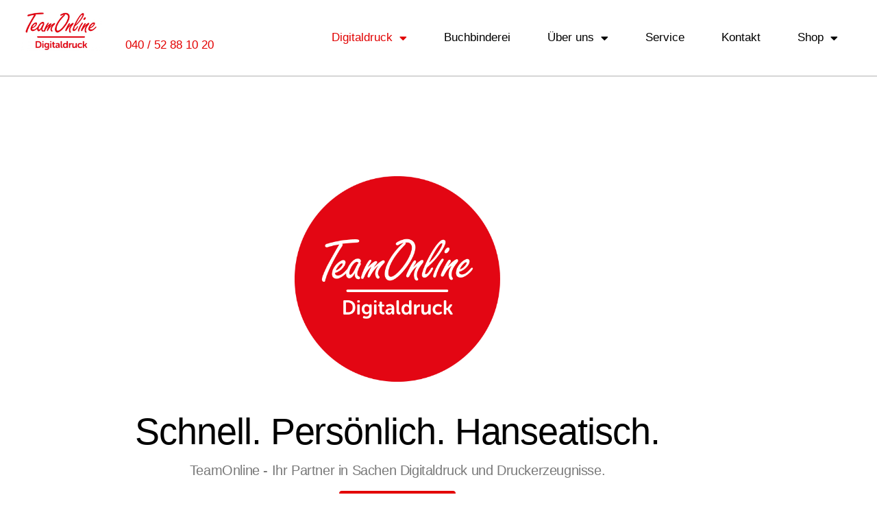

--- FILE ---
content_type: text/html; charset=UTF-8
request_url: https://www.teamonline-digitaldruck.de/
body_size: 34173
content:
<!DOCTYPE html>
<html class="no-js" lang="de" prefix="og: https://ogp.me/ns#">
    <head>
        <meta http-equiv="content-type" content="text/html; charset=UTF-8" />
        <meta http-equiv="X-UA-Compatible" content="IE=edge">
        <meta name="viewport" content="width=device-width, initial-scale=1">
        <script id="cookieyes" type="text/javascript" src="https://cdn-cookieyes.com/client_data/e7cfcc601c2a8158f3f7470b/script.js"></script><meta http-equiv="x-dns-prefetch-control" content="on">
<link href="https://app.ecwid.com" rel="preconnect" crossorigin />
<link href="https://ecomm.events" rel="preconnect" crossorigin />
<link href="https://d1q3axnfhmyveb.cloudfront.net" rel="preconnect" crossorigin />
<link href="https://dqzrr9k4bjpzk.cloudfront.net" rel="preconnect" crossorigin />
<link href="https://d3j0zfs7paavns.cloudfront.net" rel="preconnect" crossorigin>
<link rel="prefetch" href="https://app.ecwid.com/script.js?111690047&data_platform=wporg&lang=de" />
<link rel="prerender" href="https://www.teamonline-digitaldruck.de/shop" />

<!-- Suchmaschinen-Optimierung durch Rank Math PRO - https://rankmath.com/ -->
<title>TeamOnline Digitaldruck - Schnell. Persönlich. Hanseatisch.</title>
<meta name="description" content="Vertrauen Sie auf über 25 Jahre Erfahrung bei TeamOnline in Norderstedt. Digitaldruck, Druck und Buchbinderei. Ihr Projekt ist bei uns in besten Händen."/>
<meta name="robots" content="follow, index, max-snippet:-1, max-video-preview:-1, max-image-preview:large"/>
<link rel="canonical" href="https://www.teamonline-digitaldruck.de" />
<meta property="og:locale" content="de_DE" />
<meta property="og:type" content="website" />
<meta property="og:title" content="TeamOnline Digitaldruck - Schnell. Persönlich. Hanseatisch." />
<meta property="og:description" content="Vertrauen Sie auf über 25 Jahre Erfahrung bei TeamOnline in Norderstedt. Digitaldruck, Druck und Buchbinderei. Ihr Projekt ist bei uns in besten Händen." />
<meta property="og:url" content="https://www.teamonline-digitaldruck.de" />
<meta property="og:site_name" content="TeamOnline Digitaldruck • Ihr Partner für Druck, Digitaldruck und Buchbinderei" />
<meta property="og:updated_time" content="2025-01-20T14:51:29+00:00" />
<meta property="og:image" content="https://www.teamonline-digitaldruck.de/wp-content/uploads/2020/04/TO_Logo-1024x520.jpg" />
<meta property="og:image:secure_url" content="https://www.teamonline-digitaldruck.de/wp-content/uploads/2020/04/TO_Logo-1024x520.jpg" />
<meta property="og:image:width" content="1024" />
<meta property="og:image:height" content="520" />
<meta property="og:image:alt" content="digitaldruck" />
<meta property="og:image:type" content="image/jpeg" />
<meta property="article:published_time" content="2020-09-11T18:32:39+00:00" />
<meta property="article:modified_time" content="2025-01-20T14:51:29+00:00" />
<meta property="og:video" content="http://www.to-direktdruck.de/wp-content/uploads/2020/04/FB_Viedeo_TO.m4v" />
<meta property="og:video" content="http://www.to-direktdruck.de/wp-content/uploads/2020/04/FB_Viedeo_TO_Produkte_HD.m4v" />
<meta property="ya:ovs:upload_date" content="2020-09-11GMT+000018:32:39+00:00" />
<meta property="ya:ovs:allow_embed" content="false" />
<meta name="twitter:card" content="summary_large_image" />
<meta name="twitter:title" content="TeamOnline Digitaldruck - Schnell. Persönlich. Hanseatisch." />
<meta name="twitter:description" content="Vertrauen Sie auf über 25 Jahre Erfahrung bei TeamOnline in Norderstedt. Digitaldruck, Druck und Buchbinderei. Ihr Projekt ist bei uns in besten Händen." />
<meta name="twitter:image" content="https://www.teamonline-digitaldruck.de/wp-content/uploads/2020/04/TO_Logo-1024x520.jpg" />
<meta name="twitter:label1" content="Verfasst von" />
<meta name="twitter:data1" content="Boettcher" />
<meta name="twitter:label2" content="Lesedauer" />
<meta name="twitter:data2" content="3 Minuten" />
<script type="application/ld+json" class="rank-math-schema-pro">{"@context":"https://schema.org","@graph":[{"@type":"Place","@id":"https://www.teamonline-digitaldruck.de/#place","address":{"@type":"PostalAddress","streetAddress":"Gutenbergring 39","addressLocality":"Norderstedt","addressRegion":"Schleswig-Holstein","postalCode":"22848","addressCountry":"Deutschland"}},{"@type":"Organization","@id":"https://www.teamonline-digitaldruck.de/#organization","name":"TeamOnline Digitaldruck","url":"https://www.teamonline-digitaldruck.de","email":"a.b@to-service.de","address":{"@type":"PostalAddress","streetAddress":"Gutenbergring 39","addressLocality":"Norderstedt","addressRegion":"Schleswig-Holstein","postalCode":"22848","addressCountry":"Deutschland"},"logo":{"@type":"ImageObject","@id":"https://www.teamonline-digitaldruck.de/#logo","url":"https://www.teamonline-digitaldruck.de/wp-content/uploads/2020/04/TO_Logo-scaled.jpg","contentUrl":"https://www.teamonline-digitaldruck.de/wp-content/uploads/2020/04/TO_Logo-scaled.jpg","caption":"TeamOnline Digitaldruck","inLanguage":"de","width":"2560","height":"1300"},"contactPoint":[{"@type":"ContactPoint","telephone":"040 52 88 10 20","contactType":"customer support"}],"location":{"@id":"https://www.teamonline-digitaldruck.de/#place"}},{"@type":"WebSite","@id":"https://www.teamonline-digitaldruck.de/#website","url":"https://www.teamonline-digitaldruck.de","name":"TeamOnline Digitaldruck","publisher":{"@id":"https://www.teamonline-digitaldruck.de/#organization"},"inLanguage":"de","potentialAction":{"@type":"SearchAction","target":"https://www.teamonline-digitaldruck.de/?s={search_term_string}","query-input":"required name=search_term_string"}},{"@type":"ImageObject","@id":"https://www.teamonline-digitaldruck.de/wp-content/uploads/2020/09/TeamOnline-Digitaldruck-Norderstedt.png","url":"https://www.teamonline-digitaldruck.de/wp-content/uploads/2020/09/TeamOnline-Digitaldruck-Norderstedt.png","width":"200","height":"200","inLanguage":"de"},{"@type":"WebPage","@id":"https://www.teamonline-digitaldruck.de#webpage","url":"https://www.teamonline-digitaldruck.de","name":"TeamOnline Digitaldruck - Schnell. Pers\u00f6nlich. Hanseatisch.","datePublished":"2020-09-11T18:32:39+00:00","dateModified":"2025-01-20T14:51:29+00:00","about":{"@id":"https://www.teamonline-digitaldruck.de/#organization"},"isPartOf":{"@id":"https://www.teamonline-digitaldruck.de/#website"},"primaryImageOfPage":{"@id":"https://www.teamonline-digitaldruck.de/wp-content/uploads/2020/09/TeamOnline-Digitaldruck-Norderstedt.png"},"inLanguage":"de"},{"@type":"Article","headline":"TeamOnline Digitaldruck - Schnell. Pers\u00f6nlich. Hanseatisch.","datePublished":"2020-09-11T18:32:39+00:00","dateModified":"2025-01-20T14:51:29+00:00","author":{"@type":"Person","name":"Boettcher"},"description":"TeamOnline Digitaldruck ist eine familiengef\u00fchrte Digital-Druckerei f\u00fcr professionelle Druckprodukte. Erg\u00e4nzt wird dieser Bereich durch unsere Buchbinderei.","name":"TeamOnline Digitaldruck - Schnell. Pers\u00f6nlich. Hanseatisch.","@id":"https://www.teamonline-digitaldruck.de#schema-4123","isPartOf":{"@id":"https://www.teamonline-digitaldruck.de#webpage"},"publisher":{"@id":"https://www.teamonline-digitaldruck.de/#organization"},"image":{"@id":"https://www.teamonline-digitaldruck.de/wp-content/uploads/2020/09/TeamOnline-Digitaldruck-Norderstedt.png"},"inLanguage":"de","mainEntityOfPage":{"@id":"https://www.teamonline-digitaldruck.de#webpage"}},{"@type":"VideoObject","name":"TeamOnline Digitaldruck - Schnell. Pers\u00f6nlich. Hanseatisch.","description":"Vertrauen Sie auf \u00fcber 25 Jahre Erfahrung bei TeamOnline in Norderstedt. Digitaldruck, Druck und Buchbinderei. Ihr Projekt ist bei uns in besten H\u00e4nden.","uploadDate":"2020-09-11T18:32:39+00:00","contentUrl":"http://www.to-direktdruck.de/wp-content/uploads/2020/04/FB_Viedeo_TO.m4v","isFamilyFriendly":"True","@id":"https://www.teamonline-digitaldruck.de#schema-9676","isPartOf":{"@id":"https://www.teamonline-digitaldruck.de#webpage"},"publisher":{"@id":"https://www.teamonline-digitaldruck.de/#organization"},"inLanguage":"de","mainEntityOfPage":{"@id":"https://www.teamonline-digitaldruck.de#webpage"}},{"@type":"VideoObject","name":"TeamOnline Digitaldruck - Schnell. Pers\u00f6nlich. Hanseatisch.","description":"Vertrauen Sie auf \u00fcber 25 Jahre Erfahrung bei TeamOnline in Norderstedt. Digitaldruck, Druck und Buchbinderei. Ihr Projekt ist bei uns in besten H\u00e4nden.","uploadDate":"2020-09-11T18:32:39+00:00","contentUrl":"http://www.to-direktdruck.de/wp-content/uploads/2020/04/FB_Viedeo_TO_Produkte_HD.m4v","isFamilyFriendly":"True","@id":"https://www.teamonline-digitaldruck.de#schema-9677","isPartOf":{"@id":"https://www.teamonline-digitaldruck.de#webpage"},"publisher":{"@id":"https://www.teamonline-digitaldruck.de/#organization"},"inLanguage":"de"}]}</script>
<meta name="google-site-verification" content="rRmHO_JLVi1Xfiz_7-93WAHiUl4VjOLqbZu0CX2fLLk" />
<!-- /Rank Math WordPress SEO Plugin -->

<link rel='dns-prefetch' href='//www.teamonline-digitaldruck.de' />
<link rel="alternate" type="application/rss+xml" title="TeamOnline Digitaldruck • Ihr Partner für Druck, Digitaldruck und Buchbinderei &raquo; Feed" href="https://www.teamonline-digitaldruck.de/feed" />
<link rel="alternate" type="application/rss+xml" title="TeamOnline Digitaldruck • Ihr Partner für Druck, Digitaldruck und Buchbinderei &raquo; Kommentar-Feed" href="https://www.teamonline-digitaldruck.de/comments/feed" />
<link rel="alternate" title="oEmbed (JSON)" type="application/json+oembed" href="https://www.teamonline-digitaldruck.de/wp-json/oembed/1.0/embed?url=https%3A%2F%2Fwww.teamonline-digitaldruck.de%2F" />
<link rel="alternate" title="oEmbed (XML)" type="text/xml+oembed" href="https://www.teamonline-digitaldruck.de/wp-json/oembed/1.0/embed?url=https%3A%2F%2Fwww.teamonline-digitaldruck.de%2F&#038;format=xml" />
<style id='wp-img-auto-sizes-contain-inline-css' type='text/css'>
img:is([sizes=auto i],[sizes^="auto," i]){contain-intrinsic-size:3000px 1500px}
/*# sourceURL=wp-img-auto-sizes-contain-inline-css */
</style>
<link rel='stylesheet' id='ht_ctc_main_css-css' href='https://www.teamonline-digitaldruck.de/wp-content/plugins/click-to-chat-for-whatsapp/new/inc/assets/css/main.css?ver=4.15' type='text/css' media='all' />
<style id='wp-emoji-styles-inline-css' type='text/css'>

	img.wp-smiley, img.emoji {
		display: inline !important;
		border: none !important;
		box-shadow: none !important;
		height: 1em !important;
		width: 1em !important;
		margin: 0 0.07em !important;
		vertical-align: -0.1em !important;
		background: none !important;
		padding: 0 !important;
	}
/*# sourceURL=wp-emoji-styles-inline-css */
</style>
<style id='classic-theme-styles-inline-css' type='text/css'>
/*! This file is auto-generated */
.wp-block-button__link{color:#fff;background-color:#32373c;border-radius:9999px;box-shadow:none;text-decoration:none;padding:calc(.667em + 2px) calc(1.333em + 2px);font-size:1.125em}.wp-block-file__button{background:#32373c;color:#fff;text-decoration:none}
/*# sourceURL=/wp-includes/css/classic-themes.min.css */
</style>
<style id='cost-calculator-builder-calculator-selector-style-inline-css' type='text/css'>
/*!***************************************************************************************************************************************************************************************************************************************!*\
  !*** css ./node_modules/css-loader/dist/cjs.js??ruleSet[1].rules[4].use[1]!./node_modules/postcss-loader/dist/cjs.js??ruleSet[1].rules[4].use[2]!./node_modules/sass-loader/dist/cjs.js??ruleSet[1].rules[4].use[3]!./src/style.scss ***!
  \***************************************************************************************************************************************************************************************************************************************/
.ccb-gutenberg-block {
  padding: 20px;
  border: 1px solid black;
}
.ccb-gutenberg-block__header {
  display: flex;
  align-items: center;
  margin-bottom: 20px;
}
.ccb-gutenberg-block__icon {
  margin-right: 20px;
}

/*# sourceMappingURL=style-index.css.map*/
/*# sourceURL=https://www.teamonline-digitaldruck.de/wp-content/plugins/cost-calculator-builder/includes/gutenberg-block/build/style-index.css */
</style>
<style id='global-styles-inline-css' type='text/css'>
:root{--wp--preset--aspect-ratio--square: 1;--wp--preset--aspect-ratio--4-3: 4/3;--wp--preset--aspect-ratio--3-4: 3/4;--wp--preset--aspect-ratio--3-2: 3/2;--wp--preset--aspect-ratio--2-3: 2/3;--wp--preset--aspect-ratio--16-9: 16/9;--wp--preset--aspect-ratio--9-16: 9/16;--wp--preset--color--black: #000000;--wp--preset--color--cyan-bluish-gray: #abb8c3;--wp--preset--color--white: #ffffff;--wp--preset--color--pale-pink: #f78da7;--wp--preset--color--vivid-red: #cf2e2e;--wp--preset--color--luminous-vivid-orange: #ff6900;--wp--preset--color--luminous-vivid-amber: #fcb900;--wp--preset--color--light-green-cyan: #7bdcb5;--wp--preset--color--vivid-green-cyan: #00d084;--wp--preset--color--pale-cyan-blue: #8ed1fc;--wp--preset--color--vivid-cyan-blue: #0693e3;--wp--preset--color--vivid-purple: #9b51e0;--wp--preset--gradient--vivid-cyan-blue-to-vivid-purple: linear-gradient(135deg,rgb(6,147,227) 0%,rgb(155,81,224) 100%);--wp--preset--gradient--light-green-cyan-to-vivid-green-cyan: linear-gradient(135deg,rgb(122,220,180) 0%,rgb(0,208,130) 100%);--wp--preset--gradient--luminous-vivid-amber-to-luminous-vivid-orange: linear-gradient(135deg,rgb(252,185,0) 0%,rgb(255,105,0) 100%);--wp--preset--gradient--luminous-vivid-orange-to-vivid-red: linear-gradient(135deg,rgb(255,105,0) 0%,rgb(207,46,46) 100%);--wp--preset--gradient--very-light-gray-to-cyan-bluish-gray: linear-gradient(135deg,rgb(238,238,238) 0%,rgb(169,184,195) 100%);--wp--preset--gradient--cool-to-warm-spectrum: linear-gradient(135deg,rgb(74,234,220) 0%,rgb(151,120,209) 20%,rgb(207,42,186) 40%,rgb(238,44,130) 60%,rgb(251,105,98) 80%,rgb(254,248,76) 100%);--wp--preset--gradient--blush-light-purple: linear-gradient(135deg,rgb(255,206,236) 0%,rgb(152,150,240) 100%);--wp--preset--gradient--blush-bordeaux: linear-gradient(135deg,rgb(254,205,165) 0%,rgb(254,45,45) 50%,rgb(107,0,62) 100%);--wp--preset--gradient--luminous-dusk: linear-gradient(135deg,rgb(255,203,112) 0%,rgb(199,81,192) 50%,rgb(65,88,208) 100%);--wp--preset--gradient--pale-ocean: linear-gradient(135deg,rgb(255,245,203) 0%,rgb(182,227,212) 50%,rgb(51,167,181) 100%);--wp--preset--gradient--electric-grass: linear-gradient(135deg,rgb(202,248,128) 0%,rgb(113,206,126) 100%);--wp--preset--gradient--midnight: linear-gradient(135deg,rgb(2,3,129) 0%,rgb(40,116,252) 100%);--wp--preset--font-size--small: 13px;--wp--preset--font-size--medium: 20px;--wp--preset--font-size--large: 36px;--wp--preset--font-size--x-large: 42px;--wp--preset--spacing--20: 0.44rem;--wp--preset--spacing--30: 0.67rem;--wp--preset--spacing--40: 1rem;--wp--preset--spacing--50: 1.5rem;--wp--preset--spacing--60: 2.25rem;--wp--preset--spacing--70: 3.38rem;--wp--preset--spacing--80: 5.06rem;--wp--preset--shadow--natural: 6px 6px 9px rgba(0, 0, 0, 0.2);--wp--preset--shadow--deep: 12px 12px 50px rgba(0, 0, 0, 0.4);--wp--preset--shadow--sharp: 6px 6px 0px rgba(0, 0, 0, 0.2);--wp--preset--shadow--outlined: 6px 6px 0px -3px rgb(255, 255, 255), 6px 6px rgb(0, 0, 0);--wp--preset--shadow--crisp: 6px 6px 0px rgb(0, 0, 0);}:where(.is-layout-flex){gap: 0.5em;}:where(.is-layout-grid){gap: 0.5em;}body .is-layout-flex{display: flex;}.is-layout-flex{flex-wrap: wrap;align-items: center;}.is-layout-flex > :is(*, div){margin: 0;}body .is-layout-grid{display: grid;}.is-layout-grid > :is(*, div){margin: 0;}:where(.wp-block-columns.is-layout-flex){gap: 2em;}:where(.wp-block-columns.is-layout-grid){gap: 2em;}:where(.wp-block-post-template.is-layout-flex){gap: 1.25em;}:where(.wp-block-post-template.is-layout-grid){gap: 1.25em;}.has-black-color{color: var(--wp--preset--color--black) !important;}.has-cyan-bluish-gray-color{color: var(--wp--preset--color--cyan-bluish-gray) !important;}.has-white-color{color: var(--wp--preset--color--white) !important;}.has-pale-pink-color{color: var(--wp--preset--color--pale-pink) !important;}.has-vivid-red-color{color: var(--wp--preset--color--vivid-red) !important;}.has-luminous-vivid-orange-color{color: var(--wp--preset--color--luminous-vivid-orange) !important;}.has-luminous-vivid-amber-color{color: var(--wp--preset--color--luminous-vivid-amber) !important;}.has-light-green-cyan-color{color: var(--wp--preset--color--light-green-cyan) !important;}.has-vivid-green-cyan-color{color: var(--wp--preset--color--vivid-green-cyan) !important;}.has-pale-cyan-blue-color{color: var(--wp--preset--color--pale-cyan-blue) !important;}.has-vivid-cyan-blue-color{color: var(--wp--preset--color--vivid-cyan-blue) !important;}.has-vivid-purple-color{color: var(--wp--preset--color--vivid-purple) !important;}.has-black-background-color{background-color: var(--wp--preset--color--black) !important;}.has-cyan-bluish-gray-background-color{background-color: var(--wp--preset--color--cyan-bluish-gray) !important;}.has-white-background-color{background-color: var(--wp--preset--color--white) !important;}.has-pale-pink-background-color{background-color: var(--wp--preset--color--pale-pink) !important;}.has-vivid-red-background-color{background-color: var(--wp--preset--color--vivid-red) !important;}.has-luminous-vivid-orange-background-color{background-color: var(--wp--preset--color--luminous-vivid-orange) !important;}.has-luminous-vivid-amber-background-color{background-color: var(--wp--preset--color--luminous-vivid-amber) !important;}.has-light-green-cyan-background-color{background-color: var(--wp--preset--color--light-green-cyan) !important;}.has-vivid-green-cyan-background-color{background-color: var(--wp--preset--color--vivid-green-cyan) !important;}.has-pale-cyan-blue-background-color{background-color: var(--wp--preset--color--pale-cyan-blue) !important;}.has-vivid-cyan-blue-background-color{background-color: var(--wp--preset--color--vivid-cyan-blue) !important;}.has-vivid-purple-background-color{background-color: var(--wp--preset--color--vivid-purple) !important;}.has-black-border-color{border-color: var(--wp--preset--color--black) !important;}.has-cyan-bluish-gray-border-color{border-color: var(--wp--preset--color--cyan-bluish-gray) !important;}.has-white-border-color{border-color: var(--wp--preset--color--white) !important;}.has-pale-pink-border-color{border-color: var(--wp--preset--color--pale-pink) !important;}.has-vivid-red-border-color{border-color: var(--wp--preset--color--vivid-red) !important;}.has-luminous-vivid-orange-border-color{border-color: var(--wp--preset--color--luminous-vivid-orange) !important;}.has-luminous-vivid-amber-border-color{border-color: var(--wp--preset--color--luminous-vivid-amber) !important;}.has-light-green-cyan-border-color{border-color: var(--wp--preset--color--light-green-cyan) !important;}.has-vivid-green-cyan-border-color{border-color: var(--wp--preset--color--vivid-green-cyan) !important;}.has-pale-cyan-blue-border-color{border-color: var(--wp--preset--color--pale-cyan-blue) !important;}.has-vivid-cyan-blue-border-color{border-color: var(--wp--preset--color--vivid-cyan-blue) !important;}.has-vivid-purple-border-color{border-color: var(--wp--preset--color--vivid-purple) !important;}.has-vivid-cyan-blue-to-vivid-purple-gradient-background{background: var(--wp--preset--gradient--vivid-cyan-blue-to-vivid-purple) !important;}.has-light-green-cyan-to-vivid-green-cyan-gradient-background{background: var(--wp--preset--gradient--light-green-cyan-to-vivid-green-cyan) !important;}.has-luminous-vivid-amber-to-luminous-vivid-orange-gradient-background{background: var(--wp--preset--gradient--luminous-vivid-amber-to-luminous-vivid-orange) !important;}.has-luminous-vivid-orange-to-vivid-red-gradient-background{background: var(--wp--preset--gradient--luminous-vivid-orange-to-vivid-red) !important;}.has-very-light-gray-to-cyan-bluish-gray-gradient-background{background: var(--wp--preset--gradient--very-light-gray-to-cyan-bluish-gray) !important;}.has-cool-to-warm-spectrum-gradient-background{background: var(--wp--preset--gradient--cool-to-warm-spectrum) !important;}.has-blush-light-purple-gradient-background{background: var(--wp--preset--gradient--blush-light-purple) !important;}.has-blush-bordeaux-gradient-background{background: var(--wp--preset--gradient--blush-bordeaux) !important;}.has-luminous-dusk-gradient-background{background: var(--wp--preset--gradient--luminous-dusk) !important;}.has-pale-ocean-gradient-background{background: var(--wp--preset--gradient--pale-ocean) !important;}.has-electric-grass-gradient-background{background: var(--wp--preset--gradient--electric-grass) !important;}.has-midnight-gradient-background{background: var(--wp--preset--gradient--midnight) !important;}.has-small-font-size{font-size: var(--wp--preset--font-size--small) !important;}.has-medium-font-size{font-size: var(--wp--preset--font-size--medium) !important;}.has-large-font-size{font-size: var(--wp--preset--font-size--large) !important;}.has-x-large-font-size{font-size: var(--wp--preset--font-size--x-large) !important;}
:where(.wp-block-post-template.is-layout-flex){gap: 1.25em;}:where(.wp-block-post-template.is-layout-grid){gap: 1.25em;}
:where(.wp-block-term-template.is-layout-flex){gap: 1.25em;}:where(.wp-block-term-template.is-layout-grid){gap: 1.25em;}
:where(.wp-block-columns.is-layout-flex){gap: 2em;}:where(.wp-block-columns.is-layout-grid){gap: 2em;}
:root :where(.wp-block-pullquote){font-size: 1.5em;line-height: 1.6;}
/*# sourceURL=global-styles-inline-css */
</style>
<link rel='stylesheet' id='google-reviews-css' href='https://www.teamonline-digitaldruck.de/wp-content/plugins/embedder-for-google-reviews/dist/css/google-reviews-public.css?ver=1.6.3' type='text/css' media='all' />
<link rel='stylesheet' id='ecwid-css-css' href='https://www.teamonline-digitaldruck.de/wp-content/plugins/ecwid-shopping-cart/css/frontend.css?ver=6.10.15' type='text/css' media='all' />
<link rel='stylesheet' id='futurio-extra-css' href='https://www.teamonline-digitaldruck.de/wp-content/plugins/futurio-extra/assets/css/style.css?ver=2.0.19' type='text/css' media='all' />
<link rel='stylesheet' id='ec-elementor-css' href='https://www.teamonline-digitaldruck.de/wp-content/plugins/ecwid-shopping-cart/css/integrations/elementor.css?ver=6.10.15' type='text/css' media='all' />
<link rel='stylesheet' id='bootstrap-css' href='https://www.teamonline-digitaldruck.de/wp-content/themes/futurio/css/bootstrap.css?ver=3.3.7' type='text/css' media='all' />
<link rel='stylesheet' id='futurio-stylesheet-css' href='https://www.teamonline-digitaldruck.de/wp-content/themes/futurio/style.css?ver=1.5.4' type='text/css' media='all' />
<style id='futurio-stylesheet-inline-css' type='text/css'>
.woocommerce .widget_price_filter .ui-slider .ui-slider-range, .woocommerce .widget_price_filter .ui-slider .ui-slider-handle{background-color:#dd3333;}a, .author-meta a, .tags-links a, nav.navigation.pagination .nav-links a{color:#dd3333;}.widget-title:before, nav.navigation.pagination .current:before, .cart-contents span.count{background-color:#dd3333;}nav.navigation.pagination .current:before{border-color:#dd3333;}a:active, a:hover, a:focus, .tags-links a:hover{color:#8c1c1c;}.read-more-button a, #searchsubmit, .btn-default, input[type="submit"], input#submit, input#submit:hover, button, a.comment-reply-link, .btn-default:hover, input[type="submit"]:hover, button:hover, a.comment-reply-link:hover{color:#dd3333;border-color:#dd3333;}.top-bar-section{background-color:#f4f4f4;color:#515151;}.top-bar-section a{color:#dd3333;}.top-bar-section a:hover{color:#8c1c1c;}.site-header{background-color:#ffffff;}#site-navigation .navbar-nav > li > a:hover, #site-navigation .dropdown-menu > li > a:hover, #site-navigation .nav > li > a:before{color:#dd3333;}#site-navigation .nav > li > a:before, #site-navigation .nav > li.active > a:before, #site-navigation .current-page-parent:before{background-color:#dd3333;}#site-navigation .navbar-nav > li.active > a, #site-navigation .dropdown-menu > .active > a, .home-icon.front_page_on i{color:#ffffff;}#site-navigation .navbar-nav > li.active > a, #site-navigation .dropdown-menu > .active > a, li.home-icon.front_page_on, li.home-icon.front_page_on:before{background-color:#dd3333;}.footer-credits, .footer-credits-text{background-color:#ffffff;color:#0a0a0a;}.footer-credits a{color:#dd3333;}.footer-credits a:hover{color:#8c1c1c;}.woocommerce ul.products li.product h3, li.product-category.product h3, .woocommerce ul.products li.product h2.woocommerce-loop-product__title, .woocommerce ul.products li.product h2.woocommerce-loop-category__title{color:#0a0a0a;}.woocommerce ul.products li.product .price{color:#dd3333;}.woocommerce .star-rating span{color:#dd3333;}.woocommerce ul.products li.product .button{color:#dd3333;}.woocommerce ul.products li.product .button:hover{color:#ffffff;background-color:#8c1c1c;}.woocommerce span.onsale, .single .woocommerce .related span.onsale{color:#ffffff;background-color:#dd3333;}.woocommerce .summary .star-rating span{color:#dd3333;}.woocommerce div.product .woocommerce-tabs ul.tabs.wc-tabs li.active a{color:#dd3333;}.woocommerce div.product .woocommerce-tabs ul.tabs.wc-tabs li.active a, .woocommerce div.product .woocommerce-tabs ul.tabs.wc-tabs li:hover a{border-bottom-color:#dd3333;}.woocommerce div.product .woocommerce-tabs ul.tabs li a{color:#dd3333;}.single.woocommerce span.onsale{color:#ffffff;background-color:#dd3333;}.woocommerce #respond input#submit, .woocommerce a.button, #sidebar .widget.widget_shopping_cart a.button, .woocommerce button.button, .woocommerce input.button, .woocommerce #respond input#submit.alt, .woocommerce a.button.alt, .woocommerce button.button.alt, .woocommerce input.button.alt{color:#dd3333;}.woocommerce #respond input#submit, .woocommerce a.button, .woocommerce button.button, .woocommerce input.button, .woocommerce #respond input#submit.alt, .woocommerce a.button.alt, .woocommerce button.button.alt, .woocommerce input.button.alt{background-color:transparent;}.woocommerce #respond input#submit:hover, .woocommerce a.button:hover, #sidebar .widget.widget_shopping_cart a.button:hover, .woocommerce button.button:hover, .woocommerce input.button:hover, .woocommerce #respond input#submit.alt:hover, .woocommerce a.button.alt:hover, .woocommerce button.button.alt:hover, .woocommerce input.button.alt:hover{color:#ffffff;}.woocommerce #respond input#submit:hover, .woocommerce a.button:hover, .woocommerce button.button:hover, .woocommerce input.button:hover, .woocommerce #respond input#submit.alt:hover, .woocommerce a.button.alt:hover, .woocommerce button.button.alt:hover, .woocommerce input.button.alt:hover{background-color:#8c1c1c;}@media (max-width: 767px){#theme-menu .navbar-nav a:hover{color:#dd3333!important;}#site-navigation .navbar-nav .active > a{color:#ffffff!important;background-color:#dd3333!important;}}
.futurio-content.main-content-page, .futurio-content.single-content, .futurio-woo-content {
    padding-left: 0%;
    padding-right: 0%;
    }
/*# sourceURL=futurio-stylesheet-inline-css */
</style>
<link rel='stylesheet' id='font-awesome-css' href='https://www.teamonline-digitaldruck.de/wp-content/plugins/elementor/assets/lib/font-awesome/css/font-awesome.min.css?ver=4.7.0' type='text/css' media='all' />
<link rel='stylesheet' id='elementor-icons-css' href='https://www.teamonline-digitaldruck.de/wp-content/plugins/elementor/assets/lib/eicons/css/elementor-icons.min.css?ver=5.46.0' type='text/css' media='all' />
<link rel='stylesheet' id='elementor-frontend-css' href='https://www.teamonline-digitaldruck.de/wp-content/plugins/elementor/assets/css/frontend.min.css?ver=3.34.2' type='text/css' media='all' />
<link rel='stylesheet' id='elementor-post-271-css' href='https://www.teamonline-digitaldruck.de/wp-content/uploads/elementor/css/post-271.css?ver=1769362750' type='text/css' media='all' />
<link rel='stylesheet' id='widget-image-css' href='https://www.teamonline-digitaldruck.de/wp-content/plugins/elementor/assets/css/widget-image.min.css?ver=3.34.2' type='text/css' media='all' />
<link rel='stylesheet' id='widget-nav-menu-css' href='https://www.teamonline-digitaldruck.de/wp-content/plugins/elementor-pro/assets/css/widget-nav-menu.min.css?ver=3.34.2' type='text/css' media='all' />
<link rel='stylesheet' id='e-sticky-css' href='https://www.teamonline-digitaldruck.de/wp-content/plugins/elementor-pro/assets/css/modules/sticky.min.css?ver=3.34.2' type='text/css' media='all' />
<link rel='stylesheet' id='widget-heading-css' href='https://www.teamonline-digitaldruck.de/wp-content/plugins/elementor/assets/css/widget-heading.min.css?ver=3.34.2' type='text/css' media='all' />
<link rel='stylesheet' id='e-shapes-css' href='https://www.teamonline-digitaldruck.de/wp-content/plugins/elementor/assets/css/conditionals/shapes.min.css?ver=3.34.2' type='text/css' media='all' />
<link rel='stylesheet' id='widget-video-css' href='https://www.teamonline-digitaldruck.de/wp-content/plugins/elementor/assets/css/widget-video.min.css?ver=3.34.2' type='text/css' media='all' />
<link rel='stylesheet' id='widget-google_maps-css' href='https://www.teamonline-digitaldruck.de/wp-content/plugins/elementor/assets/css/widget-google_maps.min.css?ver=3.34.2' type='text/css' media='all' />
<link rel='stylesheet' id='e-animation-pulse-css' href='https://www.teamonline-digitaldruck.de/wp-content/plugins/elementor/assets/lib/animations/styles/e-animation-pulse.min.css?ver=3.34.2' type='text/css' media='all' />
<link rel='stylesheet' id='widget-social-icons-css' href='https://www.teamonline-digitaldruck.de/wp-content/plugins/elementor/assets/css/widget-social-icons.min.css?ver=3.34.2' type='text/css' media='all' />
<link rel='stylesheet' id='e-apple-webkit-css' href='https://www.teamonline-digitaldruck.de/wp-content/plugins/elementor/assets/css/conditionals/apple-webkit.min.css?ver=3.34.2' type='text/css' media='all' />
<link rel='stylesheet' id='widget-divider-css' href='https://www.teamonline-digitaldruck.de/wp-content/plugins/elementor/assets/css/widget-divider.min.css?ver=3.34.2' type='text/css' media='all' />
<link rel='stylesheet' id='elementor-post-590-css' href='https://www.teamonline-digitaldruck.de/wp-content/uploads/elementor/css/post-590.css?ver=1769363091' type='text/css' media='all' />
<link rel='stylesheet' id='um_modal-css' href='https://www.teamonline-digitaldruck.de/wp-content/plugins/ultimate-member/assets/css/um-modal.min.css?ver=2.9.2' type='text/css' media='all' />
<link rel='stylesheet' id='um_ui-css' href='https://www.teamonline-digitaldruck.de/wp-content/plugins/ultimate-member/assets/libs/jquery-ui/jquery-ui.min.css?ver=1.13.2' type='text/css' media='all' />
<link rel='stylesheet' id='um_tipsy-css' href='https://www.teamonline-digitaldruck.de/wp-content/plugins/ultimate-member/assets/libs/tipsy/tipsy.min.css?ver=1.0.0a' type='text/css' media='all' />
<link rel='stylesheet' id='um_raty-css' href='https://www.teamonline-digitaldruck.de/wp-content/plugins/ultimate-member/assets/libs/raty/um-raty.min.css?ver=2.6.0' type='text/css' media='all' />
<link rel='stylesheet' id='select2-css' href='https://www.teamonline-digitaldruck.de/wp-content/plugins/ultimate-member/assets/libs/select2/select2.min.css?ver=4.0.13' type='text/css' media='all' />
<link rel='stylesheet' id='um_fileupload-css' href='https://www.teamonline-digitaldruck.de/wp-content/plugins/ultimate-member/assets/css/um-fileupload.min.css?ver=2.9.2' type='text/css' media='all' />
<link rel='stylesheet' id='um_confirm-css' href='https://www.teamonline-digitaldruck.de/wp-content/plugins/ultimate-member/assets/libs/um-confirm/um-confirm.min.css?ver=1.0' type='text/css' media='all' />
<link rel='stylesheet' id='um_datetime-css' href='https://www.teamonline-digitaldruck.de/wp-content/plugins/ultimate-member/assets/libs/pickadate/default.min.css?ver=3.6.2' type='text/css' media='all' />
<link rel='stylesheet' id='um_datetime_date-css' href='https://www.teamonline-digitaldruck.de/wp-content/plugins/ultimate-member/assets/libs/pickadate/default.date.min.css?ver=3.6.2' type='text/css' media='all' />
<link rel='stylesheet' id='um_datetime_time-css' href='https://www.teamonline-digitaldruck.de/wp-content/plugins/ultimate-member/assets/libs/pickadate/default.time.min.css?ver=3.6.2' type='text/css' media='all' />
<link rel='stylesheet' id='um_fonticons_ii-css' href='https://www.teamonline-digitaldruck.de/wp-content/plugins/ultimate-member/assets/libs/legacy/fonticons/fonticons-ii.min.css?ver=2.9.2' type='text/css' media='all' />
<link rel='stylesheet' id='um_fonticons_fa-css' href='https://www.teamonline-digitaldruck.de/wp-content/plugins/ultimate-member/assets/libs/legacy/fonticons/fonticons-fa.min.css?ver=2.9.2' type='text/css' media='all' />
<link rel='stylesheet' id='um_fontawesome-css' href='https://www.teamonline-digitaldruck.de/wp-content/plugins/ultimate-member/assets/css/um-fontawesome.min.css?ver=6.5.2' type='text/css' media='all' />
<link rel='stylesheet' id='um_common-css' href='https://www.teamonline-digitaldruck.de/wp-content/plugins/ultimate-member/assets/css/common.min.css?ver=2.9.2' type='text/css' media='all' />
<link rel='stylesheet' id='um_responsive-css' href='https://www.teamonline-digitaldruck.de/wp-content/plugins/ultimate-member/assets/css/um-responsive.min.css?ver=2.9.2' type='text/css' media='all' />
<link rel='stylesheet' id='um_styles-css' href='https://www.teamonline-digitaldruck.de/wp-content/plugins/ultimate-member/assets/css/um-styles.min.css?ver=2.9.2' type='text/css' media='all' />
<link rel='stylesheet' id='um_crop-css' href='https://www.teamonline-digitaldruck.de/wp-content/plugins/ultimate-member/assets/libs/cropper/cropper.min.css?ver=1.6.1' type='text/css' media='all' />
<link rel='stylesheet' id='um_profile-css' href='https://www.teamonline-digitaldruck.de/wp-content/plugins/ultimate-member/assets/css/um-profile.min.css?ver=2.9.2' type='text/css' media='all' />
<link rel='stylesheet' id='um_account-css' href='https://www.teamonline-digitaldruck.de/wp-content/plugins/ultimate-member/assets/css/um-account.min.css?ver=2.9.2' type='text/css' media='all' />
<link rel='stylesheet' id='um_misc-css' href='https://www.teamonline-digitaldruck.de/wp-content/plugins/ultimate-member/assets/css/um-misc.min.css?ver=2.9.2' type='text/css' media='all' />
<link rel='stylesheet' id='um_default_css-css' href='https://www.teamonline-digitaldruck.de/wp-content/plugins/ultimate-member/assets/css/um-old-default.min.css?ver=2.9.2' type='text/css' media='all' />
<link rel='stylesheet' id='kirki-styles-css' href='https://www.teamonline-digitaldruck.de?action=kirki-styles&#038;ver=4.0' type='text/css' media='all' />
<link rel='stylesheet' id='elementor-icons-shared-0-css' href='https://www.teamonline-digitaldruck.de/wp-content/plugins/elementor/assets/lib/font-awesome/css/fontawesome.min.css?ver=5.15.3' type='text/css' media='all' />
<link rel='stylesheet' id='elementor-icons-fa-solid-css' href='https://www.teamonline-digitaldruck.de/wp-content/plugins/elementor/assets/lib/font-awesome/css/solid.min.css?ver=5.15.3' type='text/css' media='all' />
<link rel='stylesheet' id='elementor-icons-fa-brands-css' href='https://www.teamonline-digitaldruck.de/wp-content/plugins/elementor/assets/lib/font-awesome/css/brands.min.css?ver=5.15.3' type='text/css' media='all' />
<script type="text/javascript" src="https://www.teamonline-digitaldruck.de/wp-includes/js/jquery/jquery.min.js?ver=3.7.1" id="jquery-core-js"></script>
<script type="text/javascript" src="https://www.teamonline-digitaldruck.de/wp-includes/js/jquery/jquery-migrate.min.js?ver=3.4.1" id="jquery-migrate-js"></script>
<script type="text/javascript" id="ecwid-frontend-js-js-extra">
/* <![CDATA[ */
var ecwidParams = {"useJsApiToOpenStoreCategoriesPages":"","storeId":"111690047"};
//# sourceURL=ecwid-frontend-js-js-extra
/* ]]> */
</script>
<script type="text/javascript" src="https://www.teamonline-digitaldruck.de/wp-content/plugins/ecwid-shopping-cart/js/frontend.js?ver=6.10.15" id="ecwid-frontend-js-js"></script>
<script type="text/javascript" src="https://www.teamonline-digitaldruck.de/wp-content/plugins/ultimate-member/assets/js/um-gdpr.min.js?ver=2.9.2" id="um-gdpr-js"></script>
<link rel="https://api.w.org/" href="https://www.teamonline-digitaldruck.de/wp-json/" /><link rel="alternate" title="JSON" type="application/json" href="https://www.teamonline-digitaldruck.de/wp-json/wp/v2/pages/590" /><link rel="EditURI" type="application/rsd+xml" title="RSD" href="https://www.teamonline-digitaldruck.de/xmlrpc.php?rsd" />
<meta name="generator" content="WordPress 6.9" />
<link rel='shortlink' href='https://www.teamonline-digitaldruck.de/' />
<script type="text/javascript">window.ccb_nonces = {"ccb_payment":"26818ef891","ccb_contact_form":"1a6c073176","ccb_woo_checkout":"ee3f8a0f4c","ccb_add_order":"444d2e8b8c","ccb_orders":"98c881aaeb","ccb_update_order":"2485715cd1","ccb_send_invoice":"29e7492ee9","ccb_get_invoice":"2d91c24714","ccb_wp_hook_nonce":"723e1c3318","ccb_razorpay_receive":"237926b93e"};</script><script data-cfasync="false" data-no-optimize="1" type="text/javascript">
window.ec = window.ec || Object()
window.ec.config = window.ec.config || Object();
window.ec.config.enable_canonical_urls = true;

</script>
<script data-cfasync="false" type="text/javascript">
window.ec = window.ec || Object();
window.ec.config = window.ec.config || Object();
window.ec.config.store_main_page_url = 'https://www.teamonline-digitaldruck.de/shop';		
</script><!-- Global site tag (gtag.js) - Google Analytics -->
<script async src="https://www.googletagmanager.com/gtag/js?id=UA-173071000-2"></script>
<script>
  window.dataLayer = window.dataLayer || [];
  function gtag(){dataLayer.push(arguments);}
  gtag('js', new Date());

  gtag('config', 'UA-173071000-2');
</script>
<!-- Global site tag (gtag.js) - Google Analytics -->
<script async src="https://www.googletagmanager.com/gtag/js?id=UA-173071000-1">
</script>
<script>
  window.dataLayer = window.dataLayer || [];
  function gtag(){dataLayer.push(arguments);}
  gtag('js', new Date());

  gtag('config', 'UA-173071000-1');
</script>
		<style type="text/css">
			.um_request_name {
				display: none !important;
			}
		</style>
		<script>document.documentElement.className = document.documentElement.className.replace( 'no-js', 'js' );</script>
	<meta name="generator" content="Elementor 3.34.2; features: additional_custom_breakpoints; settings: css_print_method-external, google_font-enabled, font_display-auto">
			<style>
				.e-con.e-parent:nth-of-type(n+4):not(.e-lazyloaded):not(.e-no-lazyload),
				.e-con.e-parent:nth-of-type(n+4):not(.e-lazyloaded):not(.e-no-lazyload) * {
					background-image: none !important;
				}
				@media screen and (max-height: 1024px) {
					.e-con.e-parent:nth-of-type(n+3):not(.e-lazyloaded):not(.e-no-lazyload),
					.e-con.e-parent:nth-of-type(n+3):not(.e-lazyloaded):not(.e-no-lazyload) * {
						background-image: none !important;
					}
				}
				@media screen and (max-height: 640px) {
					.e-con.e-parent:nth-of-type(n+2):not(.e-lazyloaded):not(.e-no-lazyload),
					.e-con.e-parent:nth-of-type(n+2):not(.e-lazyloaded):not(.e-no-lazyload) * {
						background-image: none !important;
					}
				}
			</style>
					<style type="text/css" id="futurio-header-css">
								.site-title,
				.site-description {
					position: absolute;
					clip: rect(1px, 1px, 1px, 1px);
				}
				
		</style>
		<link rel="icon" href="https://www.teamonline-digitaldruck.de/wp-content/uploads/2020/04/cropped-Logo_TO_neu-1-32x32.png" sizes="32x32" />
<link rel="icon" href="https://www.teamonline-digitaldruck.de/wp-content/uploads/2020/04/cropped-Logo_TO_neu-1-192x192.png" sizes="192x192" />
<link rel="apple-touch-icon" href="https://www.teamonline-digitaldruck.de/wp-content/uploads/2020/04/cropped-Logo_TO_neu-1-180x180.png" />
<meta name="msapplication-TileImage" content="https://www.teamonline-digitaldruck.de/wp-content/uploads/2020/04/cropped-Logo_TO_neu-1-270x270.png" />
    </head>
    <body id="blog" class="home wp-singular page-template-default page page-id-590 wp-custom-logo wp-theme-futurio elementor-default elementor-template-full-width elementor-kit-271 elementor-page elementor-page-590">
        <a class="skip-link screen-reader-text" href="#site-content">Zum Inhalt springen</a>                <div class="page-wrap">
		<div data-elementor-type="wp-page" data-elementor-id="590" class="elementor elementor-590" data-elementor-post-type="page">
						<header class="elementor-section elementor-top-section elementor-element elementor-element-716562af elementor-section-full_width elementor-section-content-middle elementor-section-height-default elementor-section-height-default" data-id="716562af" data-element_type="section" data-settings="{&quot;background_background&quot;:&quot;classic&quot;,&quot;sticky&quot;:&quot;top&quot;,&quot;animation&quot;:&quot;none&quot;,&quot;sticky_on&quot;:[&quot;desktop&quot;,&quot;tablet&quot;,&quot;mobile&quot;],&quot;sticky_offset&quot;:0,&quot;sticky_effects_offset&quot;:0,&quot;sticky_anchor_link_offset&quot;:0}">
						<div class="elementor-container elementor-column-gap-default">
					<div class="elementor-column elementor-col-50 elementor-top-column elementor-element elementor-element-15443036" data-id="15443036" data-element_type="column">
			<div class="elementor-widget-wrap elementor-element-populated">
						<div class="elementor-element elementor-element-3830a84 elementor-widget elementor-widget-theme-site-logo elementor-widget-image" data-id="3830a84" data-element_type="widget" data-widget_type="theme-site-logo.default">
				<div class="elementor-widget-container">
											<a href="https://www.teamonline-digitaldruck.de">
			<img fetchpriority="high" decoding="async" width="2560" height="1300" src="https://www.teamonline-digitaldruck.de/wp-content/uploads/2020/04/TO_Logo-scaled.jpg" class="attachment-full size-full wp-image-50" alt="" srcset="https://www.teamonline-digitaldruck.de/wp-content/uploads/2020/04/TO_Logo-scaled.jpg 2560w, https://www.teamonline-digitaldruck.de/wp-content/uploads/2020/04/TO_Logo-300x152.jpg 300w, https://www.teamonline-digitaldruck.de/wp-content/uploads/2020/04/TO_Logo-1024x520.jpg 1024w, https://www.teamonline-digitaldruck.de/wp-content/uploads/2020/04/TO_Logo-768x390.jpg 768w, https://www.teamonline-digitaldruck.de/wp-content/uploads/2020/04/TO_Logo-1536x780.jpg 1536w, https://www.teamonline-digitaldruck.de/wp-content/uploads/2020/04/TO_Logo-2048x1040.jpg 2048w" sizes="(max-width: 2560px) 100vw, 2560px" />				</a>
											</div>
				</div>
				<div class="elementor-element elementor-element-13e90dda elementor-widget elementor-widget-text-editor" data-id="13e90dda" data-element_type="widget" data-widget_type="text-editor.default">
				<div class="elementor-widget-container">
									<p>040 / 52 88 10 20</p>								</div>
				</div>
					</div>
		</div>
				<div class="elementor-column elementor-col-50 elementor-top-column elementor-element elementor-element-5a544db1" data-id="5a544db1" data-element_type="column">
			<div class="elementor-widget-wrap elementor-element-populated">
						<div class="elementor-element elementor-element-7c2923a4 elementor-nav-menu__align-end elementor-nav-menu--stretch elementor-nav-menu--dropdown-tablet elementor-nav-menu__text-align-aside elementor-nav-menu--toggle elementor-nav-menu--burger elementor-widget elementor-widget-nav-menu" data-id="7c2923a4" data-element_type="widget" data-settings="{&quot;full_width&quot;:&quot;stretch&quot;,&quot;layout&quot;:&quot;horizontal&quot;,&quot;submenu_icon&quot;:{&quot;value&quot;:&quot;&lt;i class=\&quot;fas fa-caret-down\&quot; aria-hidden=\&quot;true\&quot;&gt;&lt;\/i&gt;&quot;,&quot;library&quot;:&quot;fa-solid&quot;},&quot;toggle&quot;:&quot;burger&quot;}" data-widget_type="nav-menu.default">
				<div class="elementor-widget-container">
								<nav aria-label="Menü" class="elementor-nav-menu--main elementor-nav-menu__container elementor-nav-menu--layout-horizontal e--pointer-background e--animation-fade">
				<ul id="menu-1-7c2923a4" class="elementor-nav-menu"><li class="menu-item menu-item-type-post_type menu-item-object-page menu-item-home current-menu-item page_item page-item-590 current_page_item menu-item-has-children menu-item-620"><a href="https://www.teamonline-digitaldruck.de/" aria-current="page" class="elementor-item elementor-item-active">Digitaldruck</a>
<ul class="sub-menu elementor-nav-menu--dropdown">
	<li class="menu-item menu-item-type-post_type menu-item-object-page menu-item-1529"><a href="https://www.teamonline-digitaldruck.de/technische-dokumentation" class="elementor-sub-item">Technische Dokumentation</a></li>
	<li class="menu-item menu-item-type-post_type menu-item-object-page menu-item-641"><a href="https://www.teamonline-digitaldruck.de/plattendirektdruck-uv-direktdruck" class="elementor-sub-item">UV-Plattendirektdruck</a></li>
	<li class="menu-item menu-item-type-post_type menu-item-object-page menu-item-709"><a href="https://www.teamonline-digitaldruck.de/bachelorarbeit-drucken" class="elementor-sub-item">Bachelorarbeit drucken</a></li>
</ul>
</li>
<li class="menu-item menu-item-type-post_type menu-item-object-page menu-item-1504"><a href="https://www.teamonline-digitaldruck.de/buchbinderei" class="elementor-item">Buchbinderei</a></li>
<li class="menu-item menu-item-type-custom menu-item-object-custom menu-item-has-children menu-item-283"><a href="https://teamonline-digitaldruck.de/#uns" class="elementor-item elementor-item-anchor">Über uns</a>
<ul class="sub-menu elementor-nav-menu--dropdown">
	<li class="menu-item menu-item-type-post_type menu-item-object-page menu-item-868"><a href="https://www.teamonline-digitaldruck.de/team" class="elementor-sub-item">Team</a></li>
	<li class="menu-item menu-item-type-post_type menu-item-object-page menu-item-1249"><a href="https://www.teamonline-digitaldruck.de/firmengeschichte" class="elementor-sub-item">Firmengeschichte</a></li>
</ul>
</li>
<li class="menu-item menu-item-type-custom menu-item-object-custom menu-item-217"><a href="https://teamonline-digitaldruck.de/#service" class="elementor-item elementor-item-anchor">Service</a></li>
<li class="menu-item menu-item-type-custom menu-item-object-custom menu-item-323"><a href="https://teamonline-digitaldruck.de/#Kontakt" class="elementor-item elementor-item-anchor">Kontakt</a></li>
<li class="menu-item menu-item-type-custom menu-item-object-custom menu-item-has-children menu-item-1700"><a href="https://www.teamonline-digitaldruck.de/shop/?category=0" class="elementor-item">Shop</a>
<ul class="sub-menu elementor-nav-menu--dropdown">
	<li class="menu-item menu-item-type-post_type menu-item-object-page menu-item-1597"><a href="https://www.teamonline-digitaldruck.de/login" class="elementor-sub-item">Anmelden</a></li>
</ul>
</li>
</ul>			</nav>
					<div class="elementor-menu-toggle" role="button" tabindex="0" aria-label="Menü Umschalter" aria-expanded="false">
			<i aria-hidden="true" role="presentation" class="elementor-menu-toggle__icon--open eicon-menu-bar"></i><i aria-hidden="true" role="presentation" class="elementor-menu-toggle__icon--close eicon-close"></i>		</div>
					<nav class="elementor-nav-menu--dropdown elementor-nav-menu__container" aria-hidden="true">
				<ul id="menu-2-7c2923a4" class="elementor-nav-menu"><li class="menu-item menu-item-type-post_type menu-item-object-page menu-item-home current-menu-item page_item page-item-590 current_page_item menu-item-has-children menu-item-620"><a href="https://www.teamonline-digitaldruck.de/" aria-current="page" class="elementor-item elementor-item-active" tabindex="-1">Digitaldruck</a>
<ul class="sub-menu elementor-nav-menu--dropdown">
	<li class="menu-item menu-item-type-post_type menu-item-object-page menu-item-1529"><a href="https://www.teamonline-digitaldruck.de/technische-dokumentation" class="elementor-sub-item" tabindex="-1">Technische Dokumentation</a></li>
	<li class="menu-item menu-item-type-post_type menu-item-object-page menu-item-641"><a href="https://www.teamonline-digitaldruck.de/plattendirektdruck-uv-direktdruck" class="elementor-sub-item" tabindex="-1">UV-Plattendirektdruck</a></li>
	<li class="menu-item menu-item-type-post_type menu-item-object-page menu-item-709"><a href="https://www.teamonline-digitaldruck.de/bachelorarbeit-drucken" class="elementor-sub-item" tabindex="-1">Bachelorarbeit drucken</a></li>
</ul>
</li>
<li class="menu-item menu-item-type-post_type menu-item-object-page menu-item-1504"><a href="https://www.teamonline-digitaldruck.de/buchbinderei" class="elementor-item" tabindex="-1">Buchbinderei</a></li>
<li class="menu-item menu-item-type-custom menu-item-object-custom menu-item-has-children menu-item-283"><a href="https://teamonline-digitaldruck.de/#uns" class="elementor-item elementor-item-anchor" tabindex="-1">Über uns</a>
<ul class="sub-menu elementor-nav-menu--dropdown">
	<li class="menu-item menu-item-type-post_type menu-item-object-page menu-item-868"><a href="https://www.teamonline-digitaldruck.de/team" class="elementor-sub-item" tabindex="-1">Team</a></li>
	<li class="menu-item menu-item-type-post_type menu-item-object-page menu-item-1249"><a href="https://www.teamonline-digitaldruck.de/firmengeschichte" class="elementor-sub-item" tabindex="-1">Firmengeschichte</a></li>
</ul>
</li>
<li class="menu-item menu-item-type-custom menu-item-object-custom menu-item-217"><a href="https://teamonline-digitaldruck.de/#service" class="elementor-item elementor-item-anchor" tabindex="-1">Service</a></li>
<li class="menu-item menu-item-type-custom menu-item-object-custom menu-item-323"><a href="https://teamonline-digitaldruck.de/#Kontakt" class="elementor-item elementor-item-anchor" tabindex="-1">Kontakt</a></li>
<li class="menu-item menu-item-type-custom menu-item-object-custom menu-item-has-children menu-item-1700"><a href="https://www.teamonline-digitaldruck.de/shop/?category=0" class="elementor-item" tabindex="-1">Shop</a>
<ul class="sub-menu elementor-nav-menu--dropdown">
	<li class="menu-item menu-item-type-post_type menu-item-object-page menu-item-1597"><a href="https://www.teamonline-digitaldruck.de/login" class="elementor-sub-item" tabindex="-1">Anmelden</a></li>
</ul>
</li>
</ul>			</nav>
						</div>
				</div>
					</div>
		</div>
					</div>
		</header>
				<section class="elementor-section elementor-top-section elementor-element elementor-element-5a8ea0be elementor-section-full_width elementor-section-content-top elementor-section-height-default elementor-section-height-default" data-id="5a8ea0be" data-element_type="section" id="home" data-settings="{&quot;background_background&quot;:&quot;classic&quot;,&quot;shape_divider_bottom&quot;:&quot;mountains&quot;}">
							<div class="elementor-background-overlay"></div>
						<div class="elementor-shape elementor-shape-bottom" aria-hidden="true" data-negative="false">
			<svg xmlns="http://www.w3.org/2000/svg" viewBox="0 0 1000 100" preserveAspectRatio="none">
	<path class="elementor-shape-fill" opacity="0.33" d="M473,67.3c-203.9,88.3-263.1-34-320.3,0C66,119.1,0,59.7,0,59.7V0h1000v59.7 c0,0-62.1,26.1-94.9,29.3c-32.8,3.3-62.8-12.3-75.8-22.1C806,49.6,745.3,8.7,694.9,4.7S492.4,59,473,67.3z"/>
	<path class="elementor-shape-fill" opacity="0.66" d="M734,67.3c-45.5,0-77.2-23.2-129.1-39.1c-28.6-8.7-150.3-10.1-254,39.1 s-91.7-34.4-149.2,0C115.7,118.3,0,39.8,0,39.8V0h1000v36.5c0,0-28.2-18.5-92.1-18.5C810.2,18.1,775.7,67.3,734,67.3z"/>
	<path class="elementor-shape-fill" d="M766.1,28.9c-200-57.5-266,65.5-395.1,19.5C242,1.8,242,5.4,184.8,20.6C128,35.8,132.3,44.9,89.9,52.5C28.6,63.7,0,0,0,0 h1000c0,0-9.9,40.9-83.6,48.1S829.6,47,766.1,28.9z"/>
</svg>		</div>
					<div class="elementor-container elementor-column-gap-default">
					<div class="elementor-column elementor-col-100 elementor-top-column elementor-element elementor-element-2b5e486" data-id="2b5e486" data-element_type="column">
			<div class="elementor-widget-wrap elementor-element-populated">
						<section class="elementor-section elementor-inner-section elementor-element elementor-element-a5fcd20 elementor-section-height-min-height elementor-section-content-middle elementor-section-boxed elementor-section-height-default" data-id="a5fcd20" data-element_type="section">
						<div class="elementor-container elementor-column-gap-default">
					<div class="elementor-column elementor-col-100 elementor-inner-column elementor-element elementor-element-220dfe03" data-id="220dfe03" data-element_type="column">
			<div class="elementor-widget-wrap elementor-element-populated">
						<div class="elementor-element elementor-element-4f0fa1f1 elementor-widget elementor-widget-image" data-id="4f0fa1f1" data-element_type="widget" data-widget_type="image.default">
				<div class="elementor-widget-container">
															<img decoding="async" width="350" height="350" src="https://www.teamonline-digitaldruck.de/wp-content/uploads/2020/09/TeamOnline-Digitaldruck-Norderstedt.png" class="attachment-large size-large wp-image-598" alt="TeamOnline Digitaldruck" srcset="https://www.teamonline-digitaldruck.de/wp-content/uploads/2020/09/TeamOnline-Digitaldruck-Norderstedt.png 350w, https://www.teamonline-digitaldruck.de/wp-content/uploads/2020/09/TeamOnline-Digitaldruck-Norderstedt-300x300.png 300w, https://www.teamonline-digitaldruck.de/wp-content/uploads/2020/09/TeamOnline-Digitaldruck-Norderstedt-150x150.png 150w" sizes="(max-width: 350px) 100vw, 350px" />															</div>
				</div>
				<div class="elementor-element elementor-element-0a27109 elementor-widget elementor-widget-heading" data-id="0a27109" data-element_type="widget" data-widget_type="heading.default">
				<div class="elementor-widget-container">
					<h3 class="elementor-heading-title elementor-size-default">Schnell. Persönlich. Hanseatisch.</h3>				</div>
				</div>
					</div>
		</div>
					</div>
		</section>
				<section class="elementor-section elementor-inner-section elementor-element elementor-element-25441c9f elementor-section-content-middle elementor-section-boxed elementor-section-height-default elementor-section-height-default" data-id="25441c9f" data-element_type="section">
						<div class="elementor-container elementor-column-gap-default">
					<div class="elementor-column elementor-col-100 elementor-inner-column elementor-element elementor-element-6df3efa" data-id="6df3efa" data-element_type="column">
			<div class="elementor-widget-wrap elementor-element-populated">
						<div class="elementor-element elementor-element-4ce98096 elementor-widget elementor-widget-heading" data-id="4ce98096" data-element_type="widget" data-widget_type="heading.default">
				<div class="elementor-widget-container">
					<h2 class="elementor-heading-title elementor-size-default">TeamOnline - Ihr Partner in Sachen Digitaldruck und Druckerzeugnisse.</h2>				</div>
				</div>
				<div class="elementor-element elementor-element-62f80093 elementor-align-center elementor-mobile-align-center elementor-widget elementor-widget-button" data-id="62f80093" data-element_type="widget" data-widget_type="button.default">
				<div class="elementor-widget-container">
									<div class="elementor-button-wrapper">
					<a class="elementor-button elementor-button-link elementor-size-md" href="#Kontakt">
						<span class="elementor-button-content-wrapper">
									<span class="elementor-button-text">Kontakt</span>
					</span>
					</a>
				</div>
								</div>
				</div>
				<div class="elementor-element elementor-element-6a8e474 elementor-align-center elementor-mobile-align-center elementor-widget elementor-widget-button" data-id="6a8e474" data-element_type="widget" data-widget_type="button.default">
				<div class="elementor-widget-container">
									<div class="elementor-button-wrapper">
					<a class="elementor-button elementor-button-link elementor-size-md" href="https://www.teamonline-digitaldruck.de/shop">
						<span class="elementor-button-content-wrapper">
									<span class="elementor-button-text">zum Shop</span>
					</span>
					</a>
				</div>
								</div>
				</div>
					</div>
		</div>
					</div>
		</section>
					</div>
		</div>
					</div>
		</section>
				<section class="elementor-section elementor-top-section elementor-element elementor-element-91b47c0 elementor-section-boxed elementor-section-height-default elementor-section-height-default" data-id="91b47c0" data-element_type="section" id="uns">
						<div class="elementor-container elementor-column-gap-default">
					<div class="elementor-column elementor-col-100 elementor-top-column elementor-element elementor-element-bf3ee7a" data-id="bf3ee7a" data-element_type="column">
			<div class="elementor-widget-wrap">
							</div>
		</div>
					</div>
		</section>
				<section class="elementor-section elementor-top-section elementor-element elementor-element-46694dd7 elementor-hidden-phone elementor-section-boxed elementor-section-height-default elementor-section-height-default" data-id="46694dd7" data-element_type="section" data-settings="{&quot;background_background&quot;:&quot;classic&quot;,&quot;shape_divider_top&quot;:&quot;curve&quot;}">
							<div class="elementor-background-overlay"></div>
						<div class="elementor-shape elementor-shape-top" aria-hidden="true" data-negative="false">
			<svg xmlns="http://www.w3.org/2000/svg" viewBox="0 0 1000 100" preserveAspectRatio="none">
    <path class="elementor-shape-fill" d="M1000,4.3V0H0v4.3C0.9,23.1,126.7,99.2,500,100S1000,22.7,1000,4.3z"/>
</svg>		</div>
					<div class="elementor-container elementor-column-gap-no">
					<div class="elementor-column elementor-col-100 elementor-top-column elementor-element elementor-element-3322b4b8" data-id="3322b4b8" data-element_type="column">
			<div class="elementor-widget-wrap elementor-element-populated">
						<section class="elementor-section elementor-inner-section elementor-element elementor-element-55b877fd elementor-section-boxed elementor-section-height-default elementor-section-height-default" data-id="55b877fd" data-element_type="section" data-settings="{&quot;background_background&quot;:&quot;classic&quot;}">
						<div class="elementor-container elementor-column-gap-default">
					<div class="elementor-column elementor-col-100 elementor-inner-column elementor-element elementor-element-4836920a" data-id="4836920a" data-element_type="column">
			<div class="elementor-widget-wrap elementor-element-populated">
						<div class="elementor-element elementor-element-733d01c0 elementor-hidden-phone elementor-widget elementor-widget-heading" data-id="733d01c0" data-element_type="widget" data-widget_type="heading.default">
				<div class="elementor-widget-container">
					<div class="elementor-heading-title elementor-size-default">Schnell.</div>				</div>
				</div>
				<div class="elementor-element elementor-element-45df0e5d elementor-hidden-phone elementor-widget elementor-widget-text-editor" data-id="45df0e5d" data-element_type="widget" data-widget_type="text-editor.default">
				<div class="elementor-widget-container">
									<p>Wir sind absolute Profis im Druckbusiness und haben uns von Anfang an darauf spezialisiert. Wir kennen alle Kniffe des Handwerks und haben immer die neuesten Trends im Blick. Wenn es um Druck geht, sind wir die Experten für Tempo und Zuverlässigkeit! Von der Designidee über den Druck bis zur Weiterverarbeitung bieten wir als rundum ausgestatteter Druckdienstleister alles, was Sie brauchen, um effizient und kosteneffektiv zu arbeiten. Qualität steht dabei immer an erster Stelle.</p>								</div>
				</div>
				<div class="elementor-element elementor-element-48f314dd elementor-hidden-phone elementor-widget elementor-widget-heading" data-id="48f314dd" data-element_type="widget" data-widget_type="heading.default">
				<div class="elementor-widget-container">
					<div class="elementor-heading-title elementor-size-default">Persönlich.</div>				</div>
				</div>
				<div class="elementor-element elementor-element-7e2a4a2 elementor-hidden-phone elementor-widget elementor-widget-text-editor" data-id="7e2a4a2" data-element_type="widget" data-widget_type="text-editor.default">
				<div class="elementor-widget-container">
									<p>Egal ob für Geschäft, persönliche Dokumente oder besondere Anlässe wie Hochzeiten – im Digitaldruck dreht sich alles um Individualität und Persönlichkeit. Wir verstehen Ihre spezifischen Bedürfnisse und bringen diese in ein Ergebnis mit echtem Charakter. Außerdem stehen wir Ihnen beratend zur Seite, wenn es um die Auswahl verschiedenster Materialien und Formate geht, damit Ihr Druckprodukt genau Ihren Vorstellungen entspricht.</p>								</div>
				</div>
				<div class="elementor-element elementor-element-9ea83b4 elementor-hidden-phone elementor-widget elementor-widget-heading" data-id="9ea83b4" data-element_type="widget" data-widget_type="heading.default">
				<div class="elementor-widget-container">
					<div class="elementor-heading-title elementor-size-default">Hanseatisch.</div>				</div>
				</div>
				<div class="elementor-element elementor-element-4e7f8df8 elementor-hidden-phone elementor-widget elementor-widget-text-editor" data-id="4e7f8df8" data-element_type="widget" data-widget_type="text-editor.default">
				<div class="elementor-widget-container">
									<p>Wir sind echte Hanseaten, durch und durch. Schon seit über 25 Jahren leiten wir unser Familienunternehmen nach den traditionellen Werten unserer Herkunft: Ehrlichkeit, Bescheidenheit und Anstand. Aber das bedeutet nicht, dass wir nicht auch auf dem neuesten Stand der Technik sind! Deshalb vertrauen uns Kunden aus allen Bereichen, sowohl privat als auch geschäftlich. Und das nicht nur in Hamburg, sondern weit darüber hinaus!</p>								</div>
				</div>
					</div>
		</div>
					</div>
		</section>
					</div>
		</div>
					</div>
		</section>
				<section class="elementor-section elementor-top-section elementor-element elementor-element-5749266 elementor-section-content-middle elementor-hidden-phone elementor-section-boxed elementor-section-height-default elementor-section-height-default" data-id="5749266" data-element_type="section" data-settings="{&quot;background_background&quot;:&quot;classic&quot;}">
						<div class="elementor-container elementor-column-gap-no">
					<div class="elementor-column elementor-col-100 elementor-top-column elementor-element elementor-element-353d0b9" data-id="353d0b9" data-element_type="column">
			<div class="elementor-widget-wrap elementor-element-populated">
						<div class="elementor-element elementor-element-0a2005f text-center elementor-widget elementor-widget-advanced-text-block" data-id="0a2005f" data-element_type="widget" data-widget_type="advanced-text-block.default">
				<div class="elementor-widget-container">
					<div class="futurio_extra_adv_text_block " ><div class="text-content-block"><p>Unsere Firmenphilosophie</p></div></div>				</div>
				</div>
				<div class="elementor-element elementor-element-a39a91c elementor-widget elementor-widget-video" data-id="a39a91c" data-element_type="widget" data-settings="{&quot;video_type&quot;:&quot;hosted&quot;,&quot;autoplay&quot;:&quot;yes&quot;,&quot;loop&quot;:&quot;yes&quot;,&quot;mute&quot;:&quot;yes&quot;,&quot;controls&quot;:&quot;yes&quot;}" data-widget_type="video.default">
				<div class="elementor-widget-container">
							<div class="e-hosted-video elementor-wrapper elementor-open-inline">
					<video class="elementor-video" src="http://www.to-direktdruck.de/wp-content/uploads/2020/04/FB_Viedeo_TO.m4v" autoplay="" loop="" controls="" muted="muted" controlsList="nodownload"></video>
				</div>
						</div>
				</div>
					</div>
		</div>
					</div>
		</section>
				<section class="elementor-section elementor-top-section elementor-element elementor-element-51f74b95 elementor-section-boxed elementor-section-height-default elementor-section-height-default" data-id="51f74b95" data-element_type="section" id="service" data-settings="{&quot;background_background&quot;:&quot;classic&quot;,&quot;shape_divider_bottom&quot;:&quot;triangle&quot;,&quot;shape_divider_bottom_negative&quot;:&quot;yes&quot;}">
							<div class="elementor-background-overlay"></div>
						<div class="elementor-shape elementor-shape-bottom" aria-hidden="true" data-negative="true">
			<svg xmlns="http://www.w3.org/2000/svg" viewBox="0 0 1000 100" preserveAspectRatio="none">
	<path class="elementor-shape-fill" d="M500.2,94.7L0,0v100h1000V0L500.2,94.7z"/>
</svg>		</div>
					<div class="elementor-container elementor-column-gap-default">
					<div class="elementor-column elementor-col-100 elementor-top-column elementor-element elementor-element-ecda338" data-id="ecda338" data-element_type="column" data-settings="{&quot;background_background&quot;:&quot;classic&quot;}">
			<div class="elementor-widget-wrap elementor-element-populated">
						<div class="elementor-element elementor-element-4917f69b elementor-widget elementor-widget-text-editor" data-id="4917f69b" data-element_type="widget" data-widget_type="text-editor.default">
				<div class="elementor-widget-container">
									<p>Für eine umfassende Beratung rund um Ihr Druckprojekt sind wir ganz in Ihrer Nähe: <br />Unsere Druckerei befindet sich im Norden Hamburgs, genauer gesagt in Norderstedt. <br />Sie können uns einfach anrufen oder eine E-Mail schreiben.</p><p>Wenn Sie Fragen haben oder einen unverbindlichen Beratungstermin vereinbaren möchten, <br />nutzen Sie gerne unser Kontaktformular.</p><p>Wir sind flexibel und treffen uns gerne persönlich mit Ihnen – entweder in unserer Digitaldruck-Manufaktur am Gutenbergring 39 oder direkt bei Ihnen vor Ort.</p>								</div>
				</div>
					</div>
		</div>
					</div>
		</section>
				<section class="elementor-section elementor-top-section elementor-element elementor-element-5a69dbf6 elementor-section-boxed elementor-section-height-default elementor-section-height-default" data-id="5a69dbf6" data-element_type="section" id="features">
						<div class="elementor-container elementor-column-gap-default">
					<div class="elementor-column elementor-col-100 elementor-top-column elementor-element elementor-element-4c7e6db" data-id="4c7e6db" data-element_type="column">
			<div class="elementor-widget-wrap elementor-element-populated">
						<section class="elementor-section elementor-inner-section elementor-element elementor-element-150f899a elementor-section-boxed elementor-section-height-default elementor-section-height-default" data-id="150f899a" data-element_type="section">
						<div class="elementor-container elementor-column-gap-default">
					<div class="elementor-column elementor-col-100 elementor-inner-column elementor-element elementor-element-69b425a6" data-id="69b425a6" data-element_type="column">
			<div class="elementor-widget-wrap">
							</div>
		</div>
					</div>
		</section>
				<section class="elementor-section elementor-inner-section elementor-element elementor-element-c04aa8b elementor-section-boxed elementor-section-height-default elementor-section-height-default" data-id="c04aa8b" data-element_type="section">
						<div class="elementor-container elementor-column-gap-default">
					<div class="elementor-column elementor-col-100 elementor-inner-column elementor-element elementor-element-39f733b" data-id="39f733b" data-element_type="column">
			<div class="elementor-widget-wrap elementor-element-populated">
						<div class="elementor-element elementor-element-a4a68b2 text-center elementor-widget elementor-widget-advanced-text-block" data-id="a4a68b2" data-element_type="widget" data-widget_type="advanced-text-block.default">
				<div class="elementor-widget-container">
					<div class="futurio_extra_adv_text_block " ><div class="text-content-block"><p>Was wir Ihnen bieten...</p><p>...mehr als "nur" Digitaldruck</p></div></div>				</div>
				</div>
					</div>
		</div>
					</div>
		</section>
				<section class="elementor-section elementor-inner-section elementor-element elementor-element-47c8975 elementor-section-boxed elementor-section-height-default elementor-section-height-default" data-id="47c8975" data-element_type="section">
						<div class="elementor-container elementor-column-gap-default">
					<div class="elementor-column elementor-col-100 elementor-inner-column elementor-element elementor-element-4b960b7" data-id="4b960b7" data-element_type="column">
			<div class="elementor-widget-wrap elementor-element-populated">
						<div class="elementor-element elementor-element-72d42365 elementor-hidden-phone elementor-widget elementor-widget-text-editor" data-id="72d42365" data-element_type="widget" data-widget_type="text-editor.default">
				<div class="elementor-widget-container">
									<p style="text-align: center;"> <span style="caret-color: #0d0d0d; color: #0d0d0d; font-family: Söhne, ui-sans-serif, system-ui, -apple-system, 'Segoe UI', Roboto, Ubuntu, Cantarell, 'Noto Sans', sans-serif, 'Helvetica Neue', Arial, 'Apple Color Emoji', 'Segoe UI Emoji', 'Segoe UI Symbol', 'Noto Color Emoji'; font-size: 16px; text-align: start; white-space: pre-wrap; letter-spacing: 0px;">Von der akribischen Datenaufbereitung in der Vorstufe bis zum makellosen Druck auf einer unserer hochmodernen <br /></span><span style="caret-color: #0d0d0d; color: #0d0d0d; font-family: Söhne, ui-sans-serif, system-ui, -apple-system, 'Segoe UI', Roboto, Ubuntu, Cantarell, 'Noto Sans', sans-serif, 'Helvetica Neue', Arial, 'Apple Color Emoji', 'Segoe UI Emoji', 'Segoe UI Symbol', 'Noto Color Emoji'; font-size: 16px; letter-spacing: 0px; text-align: start; white-space: pre-wrap;">Digitaldruck-Straßen begleiten wir Sie auf Ihrer Reise zum perfekten Printprodukt.</span></p><p style="font-size: 16px; text-align: center; border: 0px solid #e3e3e3; margin-top: 1.25em; margin-bottom: 0px; caret-color: #0d0d0d; color: #0d0d0d; font-family: Söhne, ui-sans-serif, system-ui, -apple-system, 'Segoe UI', Roboto, Ubuntu, Cantarell, 'Noto Sans', sans-serif, 'Helvetica Neue', Arial, 'Apple Color Emoji', 'Segoe UI Emoji', 'Segoe UI Symbol', 'Noto Color Emoji'; white-space: pre-wrap;">Und wenn es um den Weg geht: Bei uns ist er stets kurz, denn als Komplettanbieter erhalten Sie alles aus einer Hand.</p>								</div>
				</div>
					</div>
		</div>
					</div>
		</section>
					</div>
		</div>
					</div>
		</section>
				<section class="elementor-section elementor-top-section elementor-element elementor-element-20bdb442 elementor-section-boxed elementor-section-height-default elementor-section-height-default" data-id="20bdb442" data-element_type="section">
						<div class="elementor-container elementor-column-gap-default">
					<div class="elementor-column elementor-col-100 elementor-top-column elementor-element elementor-element-6d49d19a" data-id="6d49d19a" data-element_type="column">
			<div class="elementor-widget-wrap elementor-element-populated">
						<section class="elementor-section elementor-inner-section elementor-element elementor-element-2af319ac elementor-section-boxed elementor-section-height-default elementor-section-height-default" data-id="2af319ac" data-element_type="section">
						<div class="elementor-container elementor-column-gap-default">
					<div class="elementor-column elementor-col-33 elementor-inner-column elementor-element elementor-element-c63a9d0" data-id="c63a9d0" data-element_type="column">
			<div class="elementor-widget-wrap elementor-element-populated">
						<div class="elementor-element elementor-element-73808151 elementor-widget elementor-widget-heading" data-id="73808151" data-element_type="widget" data-widget_type="heading.default">
				<div class="elementor-widget-container">
					<h4 class="elementor-heading-title elementor-size-default">Grafik und Layout</h4>				</div>
				</div>
				<div class="elementor-element elementor-element-72bd3c31 elementor-widget elementor-widget-text-editor" data-id="72bd3c31" data-element_type="widget" data-widget_type="text-editor.default">
				<div class="elementor-widget-container">
									<p>Egal, ob Sie bereits ein fertiges PDF haben oder lediglich einen Skribble als Konzeptentwurf mitbringen – wir stehen Ihnen mit unserem Know-how zur Seite, um Ihr Projekt zum Leben zu erwecken.</p>								</div>
				</div>
					</div>
		</div>
				<div class="elementor-column elementor-col-33 elementor-inner-column elementor-element elementor-element-4a669fcf" data-id="4a669fcf" data-element_type="column">
			<div class="elementor-widget-wrap elementor-element-populated">
						<div class="elementor-element elementor-element-3ebc344e elementor-widget elementor-widget-heading" data-id="3ebc344e" data-element_type="widget" data-widget_type="heading.default">
				<div class="elementor-widget-container">
					<h1 class="elementor-heading-title elementor-size-default">Digitaldruck</h1>				</div>
				</div>
				<div class="elementor-element elementor-element-715fb130 elementor-widget elementor-widget-text-editor" data-id="715fb130" data-element_type="widget" data-widget_type="text-editor.default">
				<div class="elementor-widget-container">
									<p>Unser Angebot umfasst Drucke in nahezu allen Formaten, von Kleinformat bis hin zum Großformat im Digitaldruck. Egal, welche Größe Ihr Projekt erfordert, wir haben die richtige Lösung für Sie.</p>								</div>
				</div>
					</div>
		</div>
				<div class="elementor-column elementor-col-33 elementor-inner-column elementor-element elementor-element-6887d85" data-id="6887d85" data-element_type="column">
			<div class="elementor-widget-wrap elementor-element-populated">
						<div class="elementor-element elementor-element-50b0f014 elementor-widget elementor-widget-heading" data-id="50b0f014" data-element_type="widget" data-widget_type="heading.default">
				<div class="elementor-widget-container">
					<h2 class="elementor-heading-title elementor-size-default">Weiterverarbeitung</h2>				</div>
				</div>
				<div class="elementor-element elementor-element-3e89128b elementor-widget elementor-widget-text-editor" data-id="3e89128b" data-element_type="widget" data-widget_type="text-editor.default">
				<div class="elementor-widget-container">
									<p><span style="font-size: 16px; text-align: start; caret-color: #0d0d0d; color: #0d0d0d; font-family: Söhne, ui-sans-serif, system-ui, -apple-system, 'Segoe UI', Roboto, Ubuntu, Cantarell, 'Noto Sans', sans-serif, 'Helvetica Neue', Arial, 'Apple Color Emoji', 'Segoe UI Emoji', 'Segoe UI Symbol', 'Noto Color Emoji'; white-space: pre-wrap;">Wir bieten auch Veredelung, Personalisierung und auf Wunsch sogar den Versand an. Damit können wir Ihr Druckprojekt bis ins kleinste Detail nach Ihren Vorstellungen gestalten und Ihnen den gesamten Prozess erleichtern.</span></p>								</div>
				</div>
					</div>
		</div>
					</div>
		</section>
				<section class="elementor-section elementor-inner-section elementor-element elementor-element-45b98089 elementor-section-boxed elementor-section-height-default elementor-section-height-default" data-id="45b98089" data-element_type="section">
						<div class="elementor-container elementor-column-gap-default">
					<div class="elementor-column elementor-col-33 elementor-inner-column elementor-element elementor-element-43aab43e" data-id="43aab43e" data-element_type="column">
			<div class="elementor-widget-wrap">
							</div>
		</div>
				<div class="elementor-column elementor-col-33 elementor-inner-column elementor-element elementor-element-3fd03347" data-id="3fd03347" data-element_type="column">
			<div class="elementor-widget-wrap elementor-element-populated">
						<div class="elementor-element elementor-element-535e2f4d elementor-hidden-phone elementor-widget elementor-widget-image" data-id="535e2f4d" data-element_type="widget" data-widget_type="image.default">
				<div class="elementor-widget-container">
															<img decoding="async" width="350" height="350" src="https://www.teamonline-digitaldruck.de/wp-content/uploads/2020/09/TeamOnline-Digitaldruck-Norderstedt.png" class="attachment-large size-large wp-image-598" alt="TeamOnline Digitaldruck" srcset="https://www.teamonline-digitaldruck.de/wp-content/uploads/2020/09/TeamOnline-Digitaldruck-Norderstedt.png 350w, https://www.teamonline-digitaldruck.de/wp-content/uploads/2020/09/TeamOnline-Digitaldruck-Norderstedt-300x300.png 300w, https://www.teamonline-digitaldruck.de/wp-content/uploads/2020/09/TeamOnline-Digitaldruck-Norderstedt-150x150.png 150w" sizes="(max-width: 350px) 100vw, 350px" />															</div>
				</div>
					</div>
		</div>
				<div class="elementor-column elementor-col-33 elementor-inner-column elementor-element elementor-element-7be7af8" data-id="7be7af8" data-element_type="column">
			<div class="elementor-widget-wrap">
							</div>
		</div>
					</div>
		</section>
				<div class="elementor-element elementor-element-1a4b152b elementor-widget elementor-widget-heading" data-id="1a4b152b" data-element_type="widget" data-widget_type="heading.default">
				<div class="elementor-widget-container">
					<div class="elementor-heading-title elementor-size-default">Teile unserer Dienstleistungen</div>				</div>
				</div>
				<section class="elementor-section elementor-inner-section elementor-element elementor-element-4139f189 elementor-section-boxed elementor-section-height-default elementor-section-height-default" data-id="4139f189" data-element_type="section">
						<div class="elementor-container elementor-column-gap-default">
					<div class="elementor-column elementor-col-33 elementor-inner-column elementor-element elementor-element-d00f172" data-id="d00f172" data-element_type="column">
			<div class="elementor-widget-wrap elementor-element-populated">
						<div class="elementor-element elementor-element-56371234 elementor-widget elementor-widget-heading" data-id="56371234" data-element_type="widget" data-widget_type="heading.default">
				<div class="elementor-widget-container">
					<div class="elementor-heading-title elementor-size-default">Vorstufe</div>				</div>
				</div>
				<div class="elementor-element elementor-element-2524519 elementor-widget elementor-widget-text-editor" data-id="2524519" data-element_type="widget" data-widget_type="text-editor.default">
				<div class="elementor-widget-container">
									<p>Beratung<br />Konzeptentwicklung<br />Grafik &amp; Layout<br />Bildbearbeitung<br />Überarbeitungen</p>								</div>
				</div>
					</div>
		</div>
				<div class="elementor-column elementor-col-33 elementor-inner-column elementor-element elementor-element-44a8906c" data-id="44a8906c" data-element_type="column">
			<div class="elementor-widget-wrap elementor-element-populated">
						<div class="elementor-element elementor-element-2dfd42 elementor-widget elementor-widget-heading" data-id="2dfd42" data-element_type="widget" data-widget_type="heading.default">
				<div class="elementor-widget-container">
					<h3 class="elementor-heading-title elementor-size-default">Print</h3>				</div>
				</div>
				<div class="elementor-element elementor-element-13938dce elementor-widget elementor-widget-text-editor" data-id="13938dce" data-element_type="widget" data-widget_type="text-editor.default">
				<div class="elementor-widget-container">
									<p>Digitaldruck&nbsp;<br>LFP &#8211; Large Format Printing<br>UV-Direktdruck<br>Offsetdruck<br>Buchdruck</p>								</div>
				</div>
					</div>
		</div>
				<div class="elementor-column elementor-col-33 elementor-inner-column elementor-element elementor-element-771e5c27" data-id="771e5c27" data-element_type="column">
			<div class="elementor-widget-wrap elementor-element-populated">
						<div class="elementor-element elementor-element-c576e3d elementor-widget elementor-widget-heading" data-id="c576e3d" data-element_type="widget" data-widget_type="heading.default">
				<div class="elementor-widget-container">
					<h3 class="elementor-heading-title elementor-size-default">Buchbinderei</h3>				</div>
				</div>
				<div class="elementor-element elementor-element-6ae94c2d elementor-widget elementor-widget-text-editor" data-id="6ae94c2d" data-element_type="widget" data-widget_type="text-editor.default">
				<div class="elementor-widget-container">
									<p>Klebebindung <br /><span style="letter-spacing: 0px;">Drahtkamm-Bindung<br /></span>Konfektionieren / Einschweißen<br />Laminieren / Banderolieren<br />Stanzen / Falzen / Heften</p>								</div>
				</div>
					</div>
		</div>
					</div>
		</section>
				<section class="elementor-section elementor-inner-section elementor-element elementor-element-f8a6590 elementor-section-boxed elementor-section-height-default elementor-section-height-default" data-id="f8a6590" data-element_type="section">
						<div class="elementor-container elementor-column-gap-default">
					<div class="elementor-column elementor-col-100 elementor-inner-column elementor-element elementor-element-334b8029" data-id="334b8029" data-element_type="column">
			<div class="elementor-widget-wrap">
							</div>
		</div>
					</div>
		</section>
					</div>
		</div>
					</div>
		</section>
				<section class="elementor-section elementor-top-section elementor-element elementor-element-4de88fa elementor-hidden-phone elementor-section-boxed elementor-section-height-default elementor-section-height-default" data-id="4de88fa" data-element_type="section" data-settings="{&quot;background_background&quot;:&quot;classic&quot;,&quot;shape_divider_bottom&quot;:&quot;waves&quot;,&quot;shape_divider_bottom_negative&quot;:&quot;yes&quot;,&quot;shape_divider_top&quot;:&quot;waves&quot;}">
					<div class="elementor-shape elementor-shape-top" aria-hidden="true" data-negative="false">
			<svg xmlns="http://www.w3.org/2000/svg" viewBox="0 0 1000 100" preserveAspectRatio="none">
	<path class="elementor-shape-fill" d="M421.9,6.5c22.6-2.5,51.5,0.4,75.5,5.3c23.6,4.9,70.9,23.5,100.5,35.7c75.8,32.2,133.7,44.5,192.6,49.7
	c23.6,2.1,48.7,3.5,103.4-2.5c54.7-6,106.2-25.6,106.2-25.6V0H0v30.3c0,0,72,32.6,158.4,30.5c39.2-0.7,92.8-6.7,134-22.4
	c21.2-8.1,52.2-18.2,79.7-24.2C399.3,7.9,411.6,7.5,421.9,6.5z"/>
</svg>		</div>
				<div class="elementor-shape elementor-shape-bottom" aria-hidden="true" data-negative="true">
			<svg xmlns="http://www.w3.org/2000/svg" viewBox="0 0 1000 100" preserveAspectRatio="none">
	<path class="elementor-shape-fill" d="M790.5,93.1c-59.3-5.3-116.8-18-192.6-50c-29.6-12.7-76.9-31-100.5-35.9c-23.6-4.9-52.6-7.8-75.5-5.3
	c-10.2,1.1-22.6,1.4-50.1,7.4c-27.2,6.3-58.2,16.6-79.4,24.7c-41.3,15.9-94.9,21.9-134,22.6C72,58.2,0,25.8,0,25.8V100h1000V65.3
	c0,0-51.5,19.4-106.2,25.7C839.5,97,814.1,95.2,790.5,93.1z"/>
</svg>		</div>
					<div class="elementor-container elementor-column-gap-default">
					<div class="elementor-column elementor-col-100 elementor-top-column elementor-element elementor-element-b86f50b" data-id="b86f50b" data-element_type="column">
			<div class="elementor-widget-wrap elementor-element-populated">
						<div class="elementor-element elementor-element-4984609 text-center elementor-widget elementor-widget-advanced-text-block" data-id="4984609" data-element_type="widget" data-widget_type="advanced-text-block.default">
				<div class="elementor-widget-container">
					<div class="futurio_extra_adv_text_block " ><div class="text-content-block"><p>Was wir auch noch drucken</p></div></div>				</div>
				</div>
				<div class="elementor-element elementor-element-2ab15d4 text-center elementor-widget elementor-widget-advanced-text-block" data-id="2ab15d4" data-element_type="widget" data-widget_type="advanced-text-block.default">
				<div class="elementor-widget-container">
					<div class="futurio_extra_adv_text_block animate-general"  data-animate-type="transition.fadeIn" data-animate-delay="50"><div class="text-content-block"><p>Ein kleiner Auszug an Produkten</p></div></div>				</div>
				</div>
				<div class="elementor-element elementor-element-4426a39 elementor-widget elementor-widget-video" data-id="4426a39" data-element_type="widget" data-settings="{&quot;video_type&quot;:&quot;hosted&quot;,&quot;autoplay&quot;:&quot;yes&quot;,&quot;loop&quot;:&quot;yes&quot;,&quot;mute&quot;:&quot;yes&quot;,&quot;controls&quot;:&quot;yes&quot;}" data-widget_type="video.default">
				<div class="elementor-widget-container">
							<div class="e-hosted-video elementor-wrapper elementor-open-inline">
					<video class="elementor-video" src="http://www.to-direktdruck.de/wp-content/uploads/2020/04/FB_Viedeo_TO_Produkte_HD.m4v" autoplay="" loop="" controls="" muted="muted" controlsList="nodownload"></video>
				</div>
						</div>
				</div>
					</div>
		</div>
					</div>
		</section>
				<section class="elementor-section elementor-top-section elementor-element elementor-element-e54c226 elementor-section-boxed elementor-section-height-default elementor-section-height-default" data-id="e54c226" data-element_type="section">
						<div class="elementor-container elementor-column-gap-default">
					<div class="elementor-column elementor-col-100 elementor-top-column elementor-element elementor-element-f0bdf70" data-id="f0bdf70" data-element_type="column">
			<div class="elementor-widget-wrap elementor-element-populated">
						<div class="elementor-element elementor-element-3b093c1 text-center elementor-widget elementor-widget-advanced-text-block" data-id="3b093c1" data-element_type="widget" data-widget_type="advanced-text-block.default">
				<div class="elementor-widget-container">
					<div class="futurio_extra_adv_text_block " ><div class="text-content-block"><p>Was wir Ihnen bieten...</p><p>...Digitaldruck in bester Qualität</p></div></div>				</div>
				</div>
					</div>
		</div>
					</div>
		</section>
				<section class="elementor-section elementor-top-section elementor-element elementor-element-be14cf9 elementor-section-content-middle elementor-section-full_width elementor-section-height-default elementor-section-height-default" data-id="be14cf9" data-element_type="section" data-settings="{&quot;background_background&quot;:&quot;classic&quot;,&quot;shape_divider_top&quot;:&quot;mountains&quot;,&quot;shape_divider_bottom&quot;:&quot;mountains&quot;}">
					<div class="elementor-shape elementor-shape-top" aria-hidden="true" data-negative="false">
			<svg xmlns="http://www.w3.org/2000/svg" viewBox="0 0 1000 100" preserveAspectRatio="none">
	<path class="elementor-shape-fill" opacity="0.33" d="M473,67.3c-203.9,88.3-263.1-34-320.3,0C66,119.1,0,59.7,0,59.7V0h1000v59.7 c0,0-62.1,26.1-94.9,29.3c-32.8,3.3-62.8-12.3-75.8-22.1C806,49.6,745.3,8.7,694.9,4.7S492.4,59,473,67.3z"/>
	<path class="elementor-shape-fill" opacity="0.66" d="M734,67.3c-45.5,0-77.2-23.2-129.1-39.1c-28.6-8.7-150.3-10.1-254,39.1 s-91.7-34.4-149.2,0C115.7,118.3,0,39.8,0,39.8V0h1000v36.5c0,0-28.2-18.5-92.1-18.5C810.2,18.1,775.7,67.3,734,67.3z"/>
	<path class="elementor-shape-fill" d="M766.1,28.9c-200-57.5-266,65.5-395.1,19.5C242,1.8,242,5.4,184.8,20.6C128,35.8,132.3,44.9,89.9,52.5C28.6,63.7,0,0,0,0 h1000c0,0-9.9,40.9-83.6,48.1S829.6,47,766.1,28.9z"/>
</svg>		</div>
				<div class="elementor-shape elementor-shape-bottom" aria-hidden="true" data-negative="false">
			<svg xmlns="http://www.w3.org/2000/svg" viewBox="0 0 1000 100" preserveAspectRatio="none">
	<path class="elementor-shape-fill" opacity="0.33" d="M473,67.3c-203.9,88.3-263.1-34-320.3,0C66,119.1,0,59.7,0,59.7V0h1000v59.7 c0,0-62.1,26.1-94.9,29.3c-32.8,3.3-62.8-12.3-75.8-22.1C806,49.6,745.3,8.7,694.9,4.7S492.4,59,473,67.3z"/>
	<path class="elementor-shape-fill" opacity="0.66" d="M734,67.3c-45.5,0-77.2-23.2-129.1-39.1c-28.6-8.7-150.3-10.1-254,39.1 s-91.7-34.4-149.2,0C115.7,118.3,0,39.8,0,39.8V0h1000v36.5c0,0-28.2-18.5-92.1-18.5C810.2,18.1,775.7,67.3,734,67.3z"/>
	<path class="elementor-shape-fill" d="M766.1,28.9c-200-57.5-266,65.5-395.1,19.5C242,1.8,242,5.4,184.8,20.6C128,35.8,132.3,44.9,89.9,52.5C28.6,63.7,0,0,0,0 h1000c0,0-9.9,40.9-83.6,48.1S829.6,47,766.1,28.9z"/>
</svg>		</div>
					<div class="elementor-container elementor-column-gap-no">
					<div class="elementor-column elementor-col-100 elementor-top-column elementor-element elementor-element-4f8088a8" data-id="4f8088a8" data-element_type="column">
			<div class="elementor-widget-wrap elementor-element-populated">
						<section class="elementor-section elementor-inner-section elementor-element elementor-element-72a54b28 elementor-section-full_width elementor-section-height-default elementor-section-height-default" data-id="72a54b28" data-element_type="section">
						<div class="elementor-container elementor-column-gap-default">
					<div class="elementor-column elementor-col-50 elementor-inner-column elementor-element elementor-element-e8e58a2" data-id="e8e58a2" data-element_type="column">
			<div class="elementor-widget-wrap elementor-element-populated">
						<div class="elementor-element elementor-element-40ab663d elementor-widget elementor-widget-heading" data-id="40ab663d" data-element_type="widget" data-widget_type="heading.default">
				<div class="elementor-widget-container">
					<div class="elementor-heading-title elementor-size-default">Messe / Werbung / Marketing</div>				</div>
				</div>
				<div class="elementor-element elementor-element-67de8890 elementor-widget elementor-widget-text-editor" data-id="67de8890" data-element_type="widget" data-widget_type="text-editor.default">
				<div class="elementor-widget-container">
									<p>Messestände, Roll-Up`s, Werbewände<br />Beschilderungen, Firmenschilder, Hinweisschilder<br />Folienplott, Banner, Beschriftungen</p>								</div>
				</div>
				<div class="elementor-element elementor-element-e301920 elementor-widget elementor-widget-heading" data-id="e301920" data-element_type="widget" data-widget_type="heading.default">
				<div class="elementor-widget-container">
					<div class="elementor-heading-title elementor-size-default">Privatpersonen / Vereine</div>				</div>
				</div>
				<div class="elementor-element elementor-element-1ec497a1 elementor-widget elementor-widget-text-editor" data-id="1ec497a1" data-element_type="widget" data-widget_type="text-editor.default">
				<div class="elementor-widget-container">
									<p>Abschlussarbeit, Dissertation, Bachelorarbeit<br />Einladungen, Glückwunschkarten, Hochzeitszeitungen<br />Festschriften, Vereinszeitungen, Plakate, Chroniken</p>								</div>
				</div>
					</div>
		</div>
				<div class="elementor-column elementor-col-50 elementor-inner-column elementor-element elementor-element-65d9c380" data-id="65d9c380" data-element_type="column">
			<div class="elementor-widget-wrap elementor-element-populated">
						<div class="elementor-element elementor-element-363056d2 elementor-widget elementor-widget-heading" data-id="363056d2" data-element_type="widget" data-widget_type="heading.default">
				<div class="elementor-widget-container">
					<div class="elementor-heading-title elementor-size-default">Industrie / Mittelstand / Handwerk</div>				</div>
				</div>
				<div class="elementor-element elementor-element-5f4183e8 elementor-widget elementor-widget-text-editor" data-id="5f4183e8" data-element_type="widget" data-widget_type="text-editor.default">
				<div class="elementor-widget-container">
									<p>Dokumentationen, Technische Zeichnungen, Handbücher<br />Schulungsunterlagen, Durchschreibsätze, Imagebroschüren <br />Arbeitszettel, Rechnungsbögen, Produktblätter</p>								</div>
				</div>
				<div class="elementor-element elementor-element-17cd4c0d elementor-widget elementor-widget-heading" data-id="17cd4c0d" data-element_type="widget" data-widget_type="heading.default">
				<div class="elementor-widget-container">
					<div class="elementor-heading-title elementor-size-default">Verlage / Druckereien / Einzelhandel </div>				</div>
				</div>
				<div class="elementor-element elementor-element-622fe2ad elementor-widget elementor-widget-text-editor" data-id="622fe2ad" data-element_type="widget" data-widget_type="text-editor.default">
				<div class="elementor-widget-container">
									<p>Bücher, Kalender, Kataloge, Lieferprogramme<br />Kleinstauflagen, Vorabexemplare, Musterproduktion <br />Visitenkarten, Flyer, Briefpapier, Prospekte, Handzettel</p>								</div>
				</div>
					</div>
		</div>
					</div>
		</section>
					</div>
		</div>
					</div>
		</section>
				<section class="elementor-section elementor-top-section elementor-element elementor-element-169a845f elementor-section-content-middle elementor-reverse-mobile elementor-section-boxed elementor-section-height-default elementor-section-height-default" data-id="169a845f" data-element_type="section" id="Kontakt">
						<div class="elementor-container elementor-column-gap-no">
					<div class="elementor-column elementor-col-50 elementor-top-column elementor-element elementor-element-39d5420d" data-id="39d5420d" data-element_type="column">
			<div class="elementor-widget-wrap elementor-element-populated">
						<div class="elementor-element elementor-element-41524b0 elementor-widget elementor-widget-google_maps" data-id="41524b0" data-element_type="widget" data-widget_type="google_maps.default">
				<div class="elementor-widget-container">
							<div class="elementor-custom-embed">
			<iframe loading="lazy"
					src="https://maps.google.com/maps?q=Gutenbergring%2039%2C%20TeamOnline%20Digitaldruck&#038;t=m&#038;z=16&#038;output=embed&#038;iwloc=near"
					title="Gutenbergring 39, TeamOnline Digitaldruck"
					aria-label="Gutenbergring 39, TeamOnline Digitaldruck"
			></iframe>
		</div>
						</div>
				</div>
					</div>
		</div>
				<div class="elementor-column elementor-col-50 elementor-top-column elementor-element elementor-element-2f33e57" data-id="2f33e57" data-element_type="column">
			<div class="elementor-widget-wrap elementor-element-populated">
						<div class="elementor-element elementor-element-482971dd elementor-widget elementor-widget-heading" data-id="482971dd" data-element_type="widget" data-widget_type="heading.default">
				<div class="elementor-widget-container">
					<div class="elementor-heading-title elementor-size-default">Kontakt</div>				</div>
				</div>
				<section class="elementor-section elementor-inner-section elementor-element elementor-element-29eee99 elementor-section-boxed elementor-section-height-default elementor-section-height-default" data-id="29eee99" data-element_type="section">
						<div class="elementor-container elementor-column-gap-default">
					<div class="elementor-column elementor-col-33 elementor-inner-column elementor-element elementor-element-34e833df" data-id="34e833df" data-element_type="column">
			<div class="elementor-widget-wrap elementor-element-populated">
						<div class="elementor-element elementor-element-78c3413b elementor-widget elementor-widget-heading" data-id="78c3413b" data-element_type="widget" data-widget_type="heading.default">
				<div class="elementor-widget-container">
					<div class="elementor-heading-title elementor-size-default">Andreas Böttcher</div>				</div>
				</div>
				<div class="elementor-element elementor-element-21576188 elementor-widget elementor-widget-text-editor" data-id="21576188" data-element_type="widget" data-widget_type="text-editor.default">
				<div class="elementor-widget-container">
									<p>040 / 52 88 10 21</p><p>0151 / 16 525 343</p><p><a href="mailto:a.b@to-service.de" target="_blank" rel="noopener">a.b@to-service.de</a></p>								</div>
				</div>
					</div>
		</div>
				<div class="elementor-column elementor-col-33 elementor-inner-column elementor-element elementor-element-4f7ad413" data-id="4f7ad413" data-element_type="column">
			<div class="elementor-widget-wrap elementor-element-populated">
						<div class="elementor-element elementor-element-1c95321f elementor-widget elementor-widget-heading" data-id="1c95321f" data-element_type="widget" data-widget_type="heading.default">
				<div class="elementor-widget-container">
					<div class="elementor-heading-title elementor-size-default">Michael Füllmar</div>				</div>
				</div>
				<div class="elementor-element elementor-element-8942898 elementor-widget elementor-widget-text-editor" data-id="8942898" data-element_type="widget" data-widget_type="text-editor.default">
				<div class="elementor-widget-container">
									<p>040 / 52 88 10 22</p><p><a href="mailto:m.f@to-service.de">m.f@to-service.de</a></p>								</div>
				</div>
					</div>
		</div>
				<div class="elementor-column elementor-col-33 elementor-inner-column elementor-element elementor-element-648a7674" data-id="648a7674" data-element_type="column">
			<div class="elementor-widget-wrap elementor-element-populated">
						<div class="elementor-element elementor-element-1f7b5014 elementor-widget elementor-widget-heading" data-id="1f7b5014" data-element_type="widget" data-widget_type="heading.default">
				<div class="elementor-widget-container">
					<div class="elementor-heading-title elementor-size-default">TeamOnline GmbH
 Digitaldruck</div>				</div>
				</div>
				<div class="elementor-element elementor-element-783083cd elementor-widget elementor-widget-text-editor" data-id="783083cd" data-element_type="widget" data-widget_type="text-editor.default">
				<div class="elementor-widget-container">
									<p>Gutenbergring 39</p><p>22848 Norderstedt</p>								</div>
				</div>
					</div>
		</div>
					</div>
		</section>
				<section class="elementor-section elementor-inner-section elementor-element elementor-element-9b3b5d6 elementor-section-boxed elementor-section-height-default elementor-section-height-default" data-id="9b3b5d6" data-element_type="section">
						<div class="elementor-container elementor-column-gap-default">
					<div class="elementor-column elementor-col-50 elementor-inner-column elementor-element elementor-element-2eecf9e7" data-id="2eecf9e7" data-element_type="column">
			<div class="elementor-widget-wrap elementor-element-populated">
						<div class="elementor-element elementor-element-655b504d elementor-widget elementor-widget-heading" data-id="655b504d" data-element_type="widget" data-widget_type="heading.default">
				<div class="elementor-widget-container">
					<div class="elementor-heading-title elementor-size-default">Öffnungszeiten</div>				</div>
				</div>
				<div class="elementor-element elementor-element-4115b360 elementor-widget elementor-widget-text-editor" data-id="4115b360" data-element_type="widget" data-widget_type="text-editor.default">
				<div class="elementor-widget-container">
									<p>Mo &#8211; Do &nbsp; 08:00 &#8211; 17:00</p>
<p>Fr &nbsp; &nbsp; &nbsp; &nbsp; &nbsp; &nbsp; &nbsp;08:00 &#8211; 12:30</p>								</div>
				</div>
				<div class="elementor-element elementor-element-45b3cf2 elementor-widget elementor-widget-text-editor" data-id="45b3cf2" data-element_type="widget" data-widget_type="text-editor.default">
				<div class="elementor-widget-container">
									<p>Oder nach Vereinbarung</p>								</div>
				</div>
					</div>
		</div>
				<div class="elementor-column elementor-col-50 elementor-inner-column elementor-element elementor-element-959f8dd" data-id="959f8dd" data-element_type="column">
			<div class="elementor-widget-wrap elementor-element-populated">
						<div class="elementor-element elementor-element-17d34e00 elementor-widget elementor-widget-heading" data-id="17d34e00" data-element_type="widget" data-widget_type="heading.default">
				<div class="elementor-widget-container">
					<div class="elementor-heading-title elementor-size-default">Folge uns</div>				</div>
				</div>
				<div class="elementor-element elementor-element-1e134792 elementor-shape-circle e-grid-align-left elementor-grid-0 elementor-widget elementor-widget-social-icons" data-id="1e134792" data-element_type="widget" data-widget_type="social-icons.default">
				<div class="elementor-widget-container">
							<div class="elementor-social-icons-wrapper elementor-grid" role="list">
							<span class="elementor-grid-item" role="listitem">
					<a class="elementor-icon elementor-social-icon elementor-social-icon-facebook-f elementor-animation-pulse elementor-repeater-item-2d0da0c" href="https://www.facebook.com/TeamOnlineDigitaldruck/" target="_blank" rel="noopener">
						<span class="elementor-screen-only">Facebook-f</span>
						<i aria-hidden="true" class="fab fa-facebook-f"></i>					</a>
				</span>
							<span class="elementor-grid-item" role="listitem">
					<a class="elementor-icon elementor-social-icon elementor-social-icon-instagram elementor-animation-pulse elementor-repeater-item-1295f91" href="https://www.instagram.com/teamonline_digitaldruck/" target="_blank" rel="noopener">
						<span class="elementor-screen-only">Instagram</span>
						<i aria-hidden="true" class="fab fa-instagram"></i>					</a>
				</span>
							<span class="elementor-grid-item" role="listitem">
					<a class="elementor-icon elementor-social-icon elementor-social-icon-google elementor-animation-pulse elementor-repeater-item-e05c8e9" href="https://www.google.com/maps/place/TeamOnline+Digitaldruck/@53.660708,9.988281,16z/data=!4m5!3m4!1s0x0:0xd606a637ef317217!8m2!3d53.6607078!4d9.9882808?hl=de-DE" target="_blank" rel="noopener">
						<span class="elementor-screen-only">Google</span>
						<i aria-hidden="true" class="fab fa-google"></i>					</a>
				</span>
							<span class="elementor-grid-item" role="listitem">
					<a class="elementor-icon elementor-social-icon elementor-social-icon-star elementor-animation-pulse elementor-repeater-item-3fdf375" href="https://g.page/todigitaldruck/review?rc" target="_blank">
						<span class="elementor-screen-only">Star</span>
						<i aria-hidden="true" class="fas fa-star"></i>					</a>
				</span>
					</div>
						</div>
				</div>
					</div>
		</div>
					</div>
		</section>
				<div class="elementor-element elementor-element-24bf5544 elementor-widget-divider--view-line elementor-widget elementor-widget-divider" data-id="24bf5544" data-element_type="widget" data-widget_type="divider.default">
				<div class="elementor-widget-container">
							<div class="elementor-divider">
			<span class="elementor-divider-separator">
						</span>
		</div>
						</div>
				</div>
				<section class="elementor-section elementor-inner-section elementor-element elementor-element-2fb726f7 elementor-section-boxed elementor-section-height-default elementor-section-height-default" data-id="2fb726f7" data-element_type="section">
						<div class="elementor-container elementor-column-gap-default">
					<div class="elementor-column elementor-col-100 elementor-inner-column elementor-element elementor-element-46ba3346" data-id="46ba3346" data-element_type="column">
			<div class="elementor-widget-wrap elementor-element-populated">
						<div class="elementor-element elementor-element-2a6d18dc elementor-align-right elementor-mobile-align-center elementor-widget elementor-widget-button" data-id="2a6d18dc" data-element_type="widget" data-widget_type="button.default">
				<div class="elementor-widget-container">
									<div class="elementor-button-wrapper">
					<a class="elementor-button elementor-button-link elementor-size-md" href="https://teamonline-digitaldruck.de/kontaktformular/">
						<span class="elementor-button-content-wrapper">
									<span class="elementor-button-text">Kontaktformular</span>
					</span>
					</a>
				</div>
								</div>
				</div>
					</div>
		</div>
					</div>
		</section>
					</div>
		</div>
					</div>
		</section>
				<section class="elementor-section elementor-top-section elementor-element elementor-element-f81d4b7 elementor-section-boxed elementor-section-height-default elementor-section-height-default" data-id="f81d4b7" data-element_type="section">
						<div class="elementor-container elementor-column-gap-default">
					<div class="elementor-column elementor-col-100 elementor-top-column elementor-element elementor-element-5dbb4ce" data-id="5dbb4ce" data-element_type="column">
			<div class="elementor-widget-wrap elementor-element-populated">
						<div class="elementor-element elementor-element-a521a17 elementor-widget elementor-widget-shortcode" data-id="a521a17" data-element_type="widget" data-widget_type="shortcode.default">
				<div class="elementor-widget-container">
							<div class="elementor-shortcode"><div id="g-review" class="layout_style-5 grwp_grid "><div class="grwp_header"><div class="grwp_header-inner"><h3 class="grwp_business-title">TeamOnline Digitaldruck</h3><span class="grwp_total-rating">5,0</span><span class="grwp_5_stars">Von 5 Sternen</span><span class="grwp_stars-wrapper"><img decoding="async" src="https://www.teamonline-digitaldruck.de/wp-content/plugins/embedder-for-google-reviews/dist/images/svg-star.svg" alt="" /><img decoding="async" src="https://www.teamonline-digitaldruck.de/wp-content/plugins/embedder-for-google-reviews/dist/images/svg-star.svg" alt="" /><img decoding="async" src="https://www.teamonline-digitaldruck.de/wp-content/plugins/embedder-for-google-reviews/dist/images/svg-star.svg" alt="" /><img decoding="async" src="https://www.teamonline-digitaldruck.de/wp-content/plugins/embedder-for-google-reviews/dist/images/svg-star.svg" alt="" /><img decoding="async" src="https://www.teamonline-digitaldruck.de/wp-content/plugins/embedder-for-google-reviews/dist/images/svg-star.svg" alt="" /></span><h3 class="grwp_overall">Durchschnitt aus 44 Google Bewertungen</h3></div></div><div class="grwp_body"><div id="g-review" class="layout_style-5">
<!-- Slider main container -->
<div class="swiper reviews_embedder_slider">
	<!-- Additional required wrapper -->
	<div class="swiper-wrapper">

<div class="swiper-slide" data-swiper-autoplay="">
    <div class="g-review">
        <div class="gr-inner-header">
            <img decoding="async" class="gr-profile" src="https://lh3.googleusercontent.com/a/AAcHTtfLw9wOh8HQmFb3v2njeOCjDwp6fqdy0OcndYgi=s40-c-rp-mo-br100" width="50" height="50" alt="" data-imgtype="image/png" referrerpolicy="no-referrer" />
            <img decoding="async" src="https://www.teamonline-digitaldruck.de/wp-content/plugins/embedder-for-google-reviews/dist/images/google-logo-svg.svg" alt="" class="gr-google" />
            <p>
                <a href="https://www.google.com/maps/contrib/107733055174673689189?hl=de&amp;sa=X&amp;ved=2ahUKEwiCnd_lht__AhU1ywIHHZKEAAwQvvQBegQIARAt" target="_blank" rel="noopener">
                    Kathrin Whm                </a>
                <br>
                <span class="gr-stars">
                    <span class="stars-wrapper"><img decoding="async" src="https://www.teamonline-digitaldruck.de/wp-content/plugins/embedder-for-google-reviews/dist/images/svg-star.svg" alt="" /><img decoding="async" src="https://www.teamonline-digitaldruck.de/wp-content/plugins/embedder-for-google-reviews/dist/images/svg-star.svg" alt="" /><img decoding="async" src="https://www.teamonline-digitaldruck.de/wp-content/plugins/embedder-for-google-reviews/dist/images/svg-star.svg" alt="" /><img decoding="async" src="https://www.teamonline-digitaldruck.de/wp-content/plugins/embedder-for-google-reviews/dist/images/svg-star.svg" alt="" /><img decoding="async" src="https://www.teamonline-digitaldruck.de/wp-content/plugins/embedder-for-google-reviews/dist/images/svg-star.svg" alt="" /></span><span class="time">vor 2 Monaten</span>                </span>
            </p>
        </div>

        <div class="gr-inner-body">
            <p>Schnelle und saubere Bearbeitung meiner Abschlussarbeit. Für die Kürze der Zeit bin ich vollkommen zufrieden mit dem Ergebnis. Alle Mitarbeiter sehr freundlich. Hier bestell ich gerne wieder</p>
        </div>
    </div>
</div>



<div class="swiper-slide" data-swiper-autoplay="">
    <div class="g-review">
        <div class="gr-inner-header">
            <img loading="lazy" decoding="async" class="gr-profile" src="https://lh3.googleusercontent.com/a/AAcHTtdNg2gpUBH6VCEG1O0yLPonU2SwiIp27pFByXC2=s40-c-rp-mo-br100" width="50" height="50" alt="" data-imgtype="image/png" referrerpolicy="no-referrer" />
            <img decoding="async" src="https://www.teamonline-digitaldruck.de/wp-content/plugins/embedder-for-google-reviews/dist/images/google-logo-svg.svg" alt="" class="gr-google" />
            <p>
                <a href="https://www.google.com/maps/contrib/118298106979940980412?hl=de&amp;sa=X&amp;ved=2ahUKEwiCnd_lht__AhU1ywIHHZKEAAwQvvQBegQIARBF" target="_blank" rel="noopener">
                    Marvin Michalski                </a>
                <br>
                <span class="gr-stars">
                    <span class="stars-wrapper"><img decoding="async" src="https://www.teamonline-digitaldruck.de/wp-content/plugins/embedder-for-google-reviews/dist/images/svg-star.svg" alt="" /><img decoding="async" src="https://www.teamonline-digitaldruck.de/wp-content/plugins/embedder-for-google-reviews/dist/images/svg-star.svg" alt="" /><img decoding="async" src="https://www.teamonline-digitaldruck.de/wp-content/plugins/embedder-for-google-reviews/dist/images/svg-star.svg" alt="" /><img decoding="async" src="https://www.teamonline-digitaldruck.de/wp-content/plugins/embedder-for-google-reviews/dist/images/svg-star.svg" alt="" /><img decoding="async" src="https://www.teamonline-digitaldruck.de/wp-content/plugins/embedder-for-google-reviews/dist/images/svg-star.svg" alt="" /></span><span class="time">vor 2 Monaten</span>                </span>
            </p>
        </div>

        <div class="gr-inner-body">
            <p>Netter Kontakt und schnelle, unkomplizierte Bearbeitung. Gerne wieder!</p>
        </div>
    </div>
</div>



<div class="swiper-slide" data-swiper-autoplay="">
    <div class="g-review">
        <div class="gr-inner-header">
            <img loading="lazy" decoding="async" class="gr-profile" src="https://lh3.googleusercontent.com/a-/AD_cMMRVO3SZxdjJ1IIZR-1RbXtC7oselb7D89BqQdT5=s40-c-rp-mo-br100" width="50" height="50" alt="" data-imgtype="image/png" referrerpolicy="no-referrer" />
            <img decoding="async" src="https://www.teamonline-digitaldruck.de/wp-content/plugins/embedder-for-google-reviews/dist/images/google-logo-svg.svg" alt="" class="gr-google" />
            <p>
                <a href="https://www.google.com/maps/contrib/105442143579163703131?hl=de&amp;sa=X&amp;ved=2ahUKEwiCnd_lht__AhU1ywIHHZKEAAwQvvQBegQIARBd" target="_blank" rel="noopener">
                    Charlotte Regelski                </a>
                <br>
                <span class="gr-stars">
                    <span class="stars-wrapper"><img decoding="async" src="https://www.teamonline-digitaldruck.de/wp-content/plugins/embedder-for-google-reviews/dist/images/svg-star.svg" alt="" /><img decoding="async" src="https://www.teamonline-digitaldruck.de/wp-content/plugins/embedder-for-google-reviews/dist/images/svg-star.svg" alt="" /><img decoding="async" src="https://www.teamonline-digitaldruck.de/wp-content/plugins/embedder-for-google-reviews/dist/images/svg-star.svg" alt="" /><img decoding="async" src="https://www.teamonline-digitaldruck.de/wp-content/plugins/embedder-for-google-reviews/dist/images/svg-star.svg" alt="" /><img decoding="async" src="https://www.teamonline-digitaldruck.de/wp-content/plugins/embedder-for-google-reviews/dist/images/svg-star.svg" alt="" /></span><span class="time">vor 3 Monaten</span>                </span>
            </p>
        </div>

        <div class="gr-inner-body">
            <p>Super schnell, günstig und unkompliziert. Ganz lieber Kontakt, kann’s wärmstens empfehlen!</p>
        </div>
    </div>
</div>



<div class="swiper-slide" data-swiper-autoplay="">
    <div class="g-review">
        <div class="gr-inner-header">
            <img loading="lazy" decoding="async" class="gr-profile" src="https://lh3.googleusercontent.com/a/AAcHTtco-naHIHaBrrgqy_2dnpeMcJu5fmCgRltihTka=s40-c-rp-mo-br100" width="50" height="50" alt="" data-imgtype="image/png" referrerpolicy="no-referrer" />
            <img decoding="async" src="https://www.teamonline-digitaldruck.de/wp-content/plugins/embedder-for-google-reviews/dist/images/google-logo-svg.svg" alt="" class="gr-google" />
            <p>
                <a href="https://www.google.com/maps/contrib/117460811061524610149?hl=de&amp;sa=X&amp;ved=2ahUKEwiCnd_lht__AhU1ywIHHZKEAAwQvvQBegQIARB1" target="_blank" rel="noopener">
                    Yvonne Kadner                </a>
                <br>
                <span class="gr-stars">
                    <span class="stars-wrapper"><img decoding="async" src="https://www.teamonline-digitaldruck.de/wp-content/plugins/embedder-for-google-reviews/dist/images/svg-star.svg" alt="" /><img decoding="async" src="https://www.teamonline-digitaldruck.de/wp-content/plugins/embedder-for-google-reviews/dist/images/svg-star.svg" alt="" /><img decoding="async" src="https://www.teamonline-digitaldruck.de/wp-content/plugins/embedder-for-google-reviews/dist/images/svg-star.svg" alt="" /><img decoding="async" src="https://www.teamonline-digitaldruck.de/wp-content/plugins/embedder-for-google-reviews/dist/images/svg-star.svg" alt="" /><img decoding="async" src="https://www.teamonline-digitaldruck.de/wp-content/plugins/embedder-for-google-reviews/dist/images/svg-star.svg" alt="" /></span><span class="time">vor 5 Monaten</span>                </span>
            </p>
        </div>

        <div class="gr-inner-body">
            <p>GROßARTIG! Kann man nur weiterempfehlen. Wir haben für ein Schülerprojekt eine Zeitschrift drucken lassen. Sie ist so gut und hochwertig geworden - ein perfektes Ergebnis. Vielen Dank!</p>
        </div>
    </div>
</div>



<div class="swiper-slide" data-swiper-autoplay="">
    <div class="g-review">
        <div class="gr-inner-header">
            <img loading="lazy" decoding="async" class="gr-profile" src="https://lh3.googleusercontent.com/a-/AD_cMMSbgeKdo3TwdqtCCmBCl6mXqYvMrEvrDs56wjGn=s40-c-rp-mo-br100" width="50" height="50" alt="" data-imgtype="image/png" referrerpolicy="no-referrer" />
            <img decoding="async" src="https://www.teamonline-digitaldruck.de/wp-content/plugins/embedder-for-google-reviews/dist/images/google-logo-svg.svg" alt="" class="gr-google" />
            <p>
                <a href="https://www.google.com/maps/contrib/104327204539156605490?hl=de&amp;sa=X&amp;ved=2ahUKEwiCnd_lht__AhU1ywIHHZKEAAwQvvQBegUIARCNAQ" target="_blank" rel="noopener">
                    Luna Klbg                </a>
                <br>
                <span class="gr-stars">
                    <span class="stars-wrapper"><img decoding="async" src="https://www.teamonline-digitaldruck.de/wp-content/plugins/embedder-for-google-reviews/dist/images/svg-star.svg" alt="" /><img decoding="async" src="https://www.teamonline-digitaldruck.de/wp-content/plugins/embedder-for-google-reviews/dist/images/svg-star.svg" alt="" /><img decoding="async" src="https://www.teamonline-digitaldruck.de/wp-content/plugins/embedder-for-google-reviews/dist/images/svg-star.svg" alt="" /><img decoding="async" src="https://www.teamonline-digitaldruck.de/wp-content/plugins/embedder-for-google-reviews/dist/images/svg-star.svg" alt="" /><img decoding="async" src="https://www.teamonline-digitaldruck.de/wp-content/plugins/embedder-for-google-reviews/dist/images/svg-star.svg" alt="" /></span><span class="time">vor 5 Monaten</span>                </span>
            </p>
        </div>

        <div class="gr-inner-body">
            <p>Top, gerne wieder!</p>
        </div>
    </div>
</div>



<div class="swiper-slide" data-swiper-autoplay="">
    <div class="g-review">
        <div class="gr-inner-header">
            <img loading="lazy" decoding="async" class="gr-profile" src="https://lh3.googleusercontent.com/a/AAcHTtd90V5hx8NBT73LmdKtlaREhq95emRa2H5TqF3K=s40-c-rp-mo-ba3-br100" width="50" height="50" alt="" data-imgtype="image/png" referrerpolicy="no-referrer" />
            <img decoding="async" src="https://www.teamonline-digitaldruck.de/wp-content/plugins/embedder-for-google-reviews/dist/images/google-logo-svg.svg" alt="" class="gr-google" />
            <p>
                <a href="https://www.google.com/maps/contrib/101022451385114017607?hl=de&amp;sa=X&amp;ved=2ahUKEwiCnd_lht__AhU1ywIHHZKEAAwQvvQBegUIARClAQ" target="_blank" rel="noopener">
                    Volkhard Delfs                </a>
                <br>
                <span class="gr-stars">
                    <span class="stars-wrapper"><img decoding="async" src="https://www.teamonline-digitaldruck.de/wp-content/plugins/embedder-for-google-reviews/dist/images/svg-star.svg" alt="" /><img decoding="async" src="https://www.teamonline-digitaldruck.de/wp-content/plugins/embedder-for-google-reviews/dist/images/svg-star.svg" alt="" /><img decoding="async" src="https://www.teamonline-digitaldruck.de/wp-content/plugins/embedder-for-google-reviews/dist/images/svg-star.svg" alt="" /><img decoding="async" src="https://www.teamonline-digitaldruck.de/wp-content/plugins/embedder-for-google-reviews/dist/images/svg-star.svg" alt="" /><img decoding="async" src="https://www.teamonline-digitaldruck.de/wp-content/plugins/embedder-for-google-reviews/dist/images/svg-star.svg" alt="" /></span><span class="time">vor 5 Monaten</span>                </span>
            </p>
        </div>

        <div class="gr-inner-body">
            <p>Ein sehr angenehmes und fruchtbares Gespräch mit dem Geschäftsführer ließ auf ein gelungenes Produkt (Hochzeitseinladung) hoffen. Das endgültige Produkt hat absolut überzeugt. Auch die Umsetzung der bedruckten Umschläge war ein voller Erfolg! Ich würde am liebsten noch mehr Sterne vergeben, aber das geht ja leider nicht. Es geht doch nichts über den direkten Kontakt vor Ort.</p>
        </div>
    </div>
</div>



<div class="swiper-slide" data-swiper-autoplay="">
    <div class="g-review">
        <div class="gr-inner-header">
            <img loading="lazy" decoding="async" class="gr-profile" src="https://lh3.googleusercontent.com/a/AAcHTtfuMOViy5m2JoL3QQSoWgpggDsqaU6QHXKG3s8=s40-c-rp-mo-br100" width="50" height="50" alt="" data-imgtype="image/png" referrerpolicy="no-referrer" />
            <img decoding="async" src="https://www.teamonline-digitaldruck.de/wp-content/plugins/embedder-for-google-reviews/dist/images/google-logo-svg.svg" alt="" class="gr-google" />
            <p>
                <a href="https://www.google.com/maps/contrib/108883182137641941664?hl=de&amp;sa=X&amp;ved=2ahUKEwiCnd_lht__AhU1ywIHHZKEAAwQvvQBegUIARC9AQ" target="_blank" rel="noopener">
                    Virginie Herrmann                </a>
                <br>
                <span class="gr-stars">
                    <span class="stars-wrapper"><img decoding="async" src="https://www.teamonline-digitaldruck.de/wp-content/plugins/embedder-for-google-reviews/dist/images/svg-star.svg" alt="" /><img decoding="async" src="https://www.teamonline-digitaldruck.de/wp-content/plugins/embedder-for-google-reviews/dist/images/svg-star.svg" alt="" /><img decoding="async" src="https://www.teamonline-digitaldruck.de/wp-content/plugins/embedder-for-google-reviews/dist/images/svg-star.svg" alt="" /><img decoding="async" src="https://www.teamonline-digitaldruck.de/wp-content/plugins/embedder-for-google-reviews/dist/images/svg-star.svg" alt="" /><img decoding="async" src="https://www.teamonline-digitaldruck.de/wp-content/plugins/embedder-for-google-reviews/dist/images/svg-star.svg" alt="" /></span><span class="time">vor 6 Monaten</span>                </span>
            </p>
        </div>

        <div class="gr-inner-body">
            <p>Super Service, freundliches Personal auch bei kleinen Aufträgen.</p>
        </div>
    </div>
</div>



<div class="swiper-slide" data-swiper-autoplay="">
    <div class="g-review">
        <div class="gr-inner-header">
            <img loading="lazy" decoding="async" class="gr-profile" src="https://lh3.googleusercontent.com/a/AAcHTtevluz7cI13jFnq3a9qjSayOR0T55HQP7_8bwFg=s40-c-rp-mo-br100" width="50" height="50" alt="" data-imgtype="image/png" referrerpolicy="no-referrer" />
            <img decoding="async" src="https://www.teamonline-digitaldruck.de/wp-content/plugins/embedder-for-google-reviews/dist/images/google-logo-svg.svg" alt="" class="gr-google" />
            <p>
                <a href="https://www.google.com/maps/contrib/100926731269445742606?hl=de&amp;sa=X&amp;ved=2ahUKEwiCnd_lht__AhU1ywIHHZKEAAwQvvQBegUIARDVAQ" target="_blank" rel="noopener">
                    Venus Yektaye                </a>
                <br>
                <span class="gr-stars">
                    <span class="stars-wrapper"><img decoding="async" src="https://www.teamonline-digitaldruck.de/wp-content/plugins/embedder-for-google-reviews/dist/images/svg-star.svg" alt="" /><img decoding="async" src="https://www.teamonline-digitaldruck.de/wp-content/plugins/embedder-for-google-reviews/dist/images/svg-star.svg" alt="" /><img decoding="async" src="https://www.teamonline-digitaldruck.de/wp-content/plugins/embedder-for-google-reviews/dist/images/svg-star.svg" alt="" /><img decoding="async" src="https://www.teamonline-digitaldruck.de/wp-content/plugins/embedder-for-google-reviews/dist/images/svg-star.svg" alt="" /><img decoding="async" src="https://www.teamonline-digitaldruck.de/wp-content/plugins/embedder-for-google-reviews/dist/images/svg-star.svg" alt="" /></span><span class="time">vor 8 Monaten</span>                </span>
            </p>
        </div>

        <div class="gr-inner-body">
            <p>Sehr guter Druckqualität, freundlicher Austausch und fairer Preis. Vielen Dank an das Team von Team Online.</p>
        </div>
    </div>
</div>



<div class="swiper-slide" data-swiper-autoplay="">
    <div class="g-review">
        <div class="gr-inner-header">
            <img loading="lazy" decoding="async" class="gr-profile" src="https://lh3.googleusercontent.com/a/AAcHTtfzg8mGidYD6UzfZj-ouuHJHVsMUlrAa4Ech2P9=s40-c-rp-mo-br100" width="50" height="50" alt="" data-imgtype="image/png" referrerpolicy="no-referrer" />
            <img decoding="async" src="https://www.teamonline-digitaldruck.de/wp-content/plugins/embedder-for-google-reviews/dist/images/google-logo-svg.svg" alt="" class="gr-google" />
            <p>
                <a href="https://www.google.com/maps/contrib/107725775863735628880?hl=de&amp;sa=X&amp;ved=2ahUKEwiCnd_lht__AhU1ywIHHZKEAAwQvvQBegUIARDtAQ" target="_blank" rel="noopener">
                    Dajana Djekic                </a>
                <br>
                <span class="gr-stars">
                    <span class="stars-wrapper"><img decoding="async" src="https://www.teamonline-digitaldruck.de/wp-content/plugins/embedder-for-google-reviews/dist/images/svg-star.svg" alt="" /><img decoding="async" src="https://www.teamonline-digitaldruck.de/wp-content/plugins/embedder-for-google-reviews/dist/images/svg-star.svg" alt="" /><img decoding="async" src="https://www.teamonline-digitaldruck.de/wp-content/plugins/embedder-for-google-reviews/dist/images/svg-star.svg" alt="" /><img decoding="async" src="https://www.teamonline-digitaldruck.de/wp-content/plugins/embedder-for-google-reviews/dist/images/svg-star.svg" alt="" /><img decoding="async" src="https://www.teamonline-digitaldruck.de/wp-content/plugins/embedder-for-google-reviews/dist/images/svg-star.svg" alt="" /></span><span class="time">vor 8 Monaten</span>                </span>
            </p>
        </div>

        <div class="gr-inner-body">
            <p>Ich war sehr zufrieden. Ich hatte im Vorfeld noch ein paar Fragen, auf die super eingegangen worden ist. Von dem Druckergebnis war ich begeistert, einfach eine super Qualität. Ich kann nur sagen: Top Preis-Leistungs-Verhältnis.</p>
        </div>
    </div>
</div>



<div class="swiper-slide" data-swiper-autoplay="">
    <div class="g-review">
        <div class="gr-inner-header">
            <img loading="lazy" decoding="async" class="gr-profile" src="https://lh3.googleusercontent.com/a/AAcHTtepJGINuYZLQfTUk5JmVXKWmodhvtSfwKP28pPL=s40-c-rp-mo-ba2-br100" width="50" height="50" alt="" data-imgtype="image/png" referrerpolicy="no-referrer" />
            <img decoding="async" src="https://www.teamonline-digitaldruck.de/wp-content/plugins/embedder-for-google-reviews/dist/images/google-logo-svg.svg" alt="" class="gr-google" />
            <p>
                <a href="https://www.google.com/maps/contrib/111014851143297776494?hl=de&amp;sa=X&amp;ved=2ahUKEwiCnd_lht__AhU1ywIHHZKEAAwQvvQBegUIARCFAg" target="_blank" rel="noopener">
                    Bia nca                </a>
                <br>
                <span class="gr-stars">
                    <span class="stars-wrapper"><img decoding="async" src="https://www.teamonline-digitaldruck.de/wp-content/plugins/embedder-for-google-reviews/dist/images/svg-star.svg" alt="" /><img decoding="async" src="https://www.teamonline-digitaldruck.de/wp-content/plugins/embedder-for-google-reviews/dist/images/svg-star.svg" alt="" /><img decoding="async" src="https://www.teamonline-digitaldruck.de/wp-content/plugins/embedder-for-google-reviews/dist/images/svg-star.svg" alt="" /><img decoding="async" src="https://www.teamonline-digitaldruck.de/wp-content/plugins/embedder-for-google-reviews/dist/images/svg-star.svg" alt="" /><img decoding="async" src="https://www.teamonline-digitaldruck.de/wp-content/plugins/embedder-for-google-reviews/dist/images/svg-star.svg" alt="" /></span><span class="time">vor 8 Monaten</span>                </span>
            </p>
        </div>

        <div class="gr-inner-body">
            <p>Super freundlich bedient worden! 🙂 sehr zu empfehlen</p>
        </div>
    </div>
</div>



<div class="swiper-slide" data-swiper-autoplay="">
    <div class="g-review">
        <div class="gr-inner-header">
            <img loading="lazy" decoding="async" class="gr-profile" src="https://lh3.googleusercontent.com/a/AAcHTtdbSQIGvol2_-wnfZDD97SKVfdmtl2MOk6oTx3Y_Q=s40-c-rp-mo-br100" width="50" height="50" alt="" data-imgtype="image/png" referrerpolicy="no-referrer" />
            <img decoding="async" src="https://www.teamonline-digitaldruck.de/wp-content/plugins/embedder-for-google-reviews/dist/images/google-logo-svg.svg" alt="" class="gr-google" />
            <p>
                <a href="https://www.google.com/maps/contrib/109204893637181829598?hl=de&amp;sa=X&amp;ved=2ahUKEwjl37Hmht__AhUcBUQIHUkCAi4QvvQBegQIARA_" target="_blank" rel="noopener">
                    Kevin Visdeloup                </a>
                <br>
                <span class="gr-stars">
                    <span class="stars-wrapper"><img decoding="async" src="https://www.teamonline-digitaldruck.de/wp-content/plugins/embedder-for-google-reviews/dist/images/svg-star.svg" alt="" /><img decoding="async" src="https://www.teamonline-digitaldruck.de/wp-content/plugins/embedder-for-google-reviews/dist/images/svg-star.svg" alt="" /><img decoding="async" src="https://www.teamonline-digitaldruck.de/wp-content/plugins/embedder-for-google-reviews/dist/images/svg-star.svg" alt="" /><img decoding="async" src="https://www.teamonline-digitaldruck.de/wp-content/plugins/embedder-for-google-reviews/dist/images/svg-star.svg" alt="" /><img decoding="async" src="https://www.teamonline-digitaldruck.de/wp-content/plugins/embedder-for-google-reviews/dist/images/svg-star.svg" alt="" /></span><span class="time">vor einem Jahr</span>                </span>
            </p>
        </div>

        <div class="gr-inner-body">
            <p>Sehr empfehlenswerte Druckerei. Wir waren mit beiden Drucksachen (Broschüren), die wir von TeamOnline bisher produzieren ließen, sehr zufrieden. Service, Preis und Qualität – hier stimmt wirklich alles. Gerne wieder!</p>
        </div>
    </div>
</div>



<div class="swiper-slide" data-swiper-autoplay="">
    <div class="g-review">
        <div class="gr-inner-header">
            <img loading="lazy" decoding="async" class="gr-profile" src="https://lh3.googleusercontent.com/a/AAcHTtd0GslNJVTM7iLprReWo_zlZz3-BUQ_Bs8JEv1Y=s40-c-rp-mo-br100" width="50" height="50" alt="" data-imgtype="image/png" referrerpolicy="no-referrer" />
            <img decoding="async" src="https://www.teamonline-digitaldruck.de/wp-content/plugins/embedder-for-google-reviews/dist/images/google-logo-svg.svg" alt="" class="gr-google" />
            <p>
                <a href="https://www.google.com/maps/contrib/117275298584749447473?hl=de&amp;sa=X&amp;ved=2ahUKEwjl37Hmht__AhUcBUQIHUkCAi4QvvQBegQIARBv" target="_blank" rel="noopener">
                    Sascha Foelster                </a>
                <br>
                <span class="gr-stars">
                    <span class="stars-wrapper"><img decoding="async" src="https://www.teamonline-digitaldruck.de/wp-content/plugins/embedder-for-google-reviews/dist/images/svg-star.svg" alt="" /><img decoding="async" src="https://www.teamonline-digitaldruck.de/wp-content/plugins/embedder-for-google-reviews/dist/images/svg-star.svg" alt="" /><img decoding="async" src="https://www.teamonline-digitaldruck.de/wp-content/plugins/embedder-for-google-reviews/dist/images/svg-star.svg" alt="" /><img decoding="async" src="https://www.teamonline-digitaldruck.de/wp-content/plugins/embedder-for-google-reviews/dist/images/svg-star.svg" alt="" /><img decoding="async" src="https://www.teamonline-digitaldruck.de/wp-content/plugins/embedder-for-google-reviews/dist/images/svg-star.svg" alt="" /></span><span class="time">vor einem Jahr</span>                </span>
            </p>
        </div>

        <div class="gr-inner-body">
            <p>Ich arbeite seit 10 Jahren immer wieder gerne mit der Firma Team Online!Top Service und Zuverlässigkeit!Hier bleiben keine Wünsche offen!</p>
        </div>
    </div>
</div>



<div class="swiper-slide" data-swiper-autoplay="">
    <div class="g-review">
        <div class="gr-inner-header">
            <img loading="lazy" decoding="async" class="gr-profile" src="https://lh3.googleusercontent.com/a-/AD_cMMT25HAa-COpHPW4fm1u59PxlaP-wsfk-FMv8XgS=s40-c-rp-mo-br100" width="50" height="50" alt="" data-imgtype="image/png" referrerpolicy="no-referrer" />
            <img decoding="async" src="https://www.teamonline-digitaldruck.de/wp-content/plugins/embedder-for-google-reviews/dist/images/google-logo-svg.svg" alt="" class="gr-google" />
            <p>
                <a href="https://www.google.com/maps/contrib/104287563230253287420?hl=de&amp;sa=X&amp;ved=2ahUKEwjl37Hmht__AhUcBUQIHUkCAi4QvvQBegUIARCfAQ" target="_blank" rel="noopener">
                    Jörg Dabelstein                </a>
                <br>
                <span class="gr-stars">
                    <span class="stars-wrapper"><img decoding="async" src="https://www.teamonline-digitaldruck.de/wp-content/plugins/embedder-for-google-reviews/dist/images/svg-star.svg" alt="" /><img decoding="async" src="https://www.teamonline-digitaldruck.de/wp-content/plugins/embedder-for-google-reviews/dist/images/svg-star.svg" alt="" /><img decoding="async" src="https://www.teamonline-digitaldruck.de/wp-content/plugins/embedder-for-google-reviews/dist/images/svg-star.svg" alt="" /><img decoding="async" src="https://www.teamonline-digitaldruck.de/wp-content/plugins/embedder-for-google-reviews/dist/images/svg-star.svg" alt="" /><img decoding="async" src="https://www.teamonline-digitaldruck.de/wp-content/plugins/embedder-for-google-reviews/dist/images/svg-star.svg" alt="" /></span><span class="time">vor einem Jahr</span>                </span>
            </p>
        </div>

        <div class="gr-inner-body">
            <p>Super Beratung, schnell und unkompliziert. Habe eine Abschlußarbeit drucken lassen. Qualität und Preis waren wirklich unschlagbar. Jederzeit wieder.</p>
        </div>
    </div>
</div>



<div class="swiper-slide" data-swiper-autoplay="">
    <div class="g-review">
        <div class="gr-inner-header">
            <img loading="lazy" decoding="async" class="gr-profile" src="https://lh3.googleusercontent.com/a/AAcHTtdnhPfLjjH1MJA52rf396CAlgJhn0b2oa8lpmEt=s40-c-rp-mo-br100" width="50" height="50" alt="" data-imgtype="image/png" referrerpolicy="no-referrer" />
            <img decoding="async" src="https://www.teamonline-digitaldruck.de/wp-content/plugins/embedder-for-google-reviews/dist/images/google-logo-svg.svg" alt="" class="gr-google" />
            <p>
                <a href="https://www.google.com/maps/contrib/103254924303785031358?hl=de&amp;sa=X&amp;ved=2ahUKEwjl37Hmht__AhUcBUQIHUkCAi4QvvQBegUIARC3AQ" target="_blank" rel="noopener">
                    Johanna Blümecke                </a>
                <br>
                <span class="gr-stars">
                    <span class="stars-wrapper"><img decoding="async" src="https://www.teamonline-digitaldruck.de/wp-content/plugins/embedder-for-google-reviews/dist/images/svg-star.svg" alt="" /><img decoding="async" src="https://www.teamonline-digitaldruck.de/wp-content/plugins/embedder-for-google-reviews/dist/images/svg-star.svg" alt="" /><img decoding="async" src="https://www.teamonline-digitaldruck.de/wp-content/plugins/embedder-for-google-reviews/dist/images/svg-star.svg" alt="" /><img decoding="async" src="https://www.teamonline-digitaldruck.de/wp-content/plugins/embedder-for-google-reviews/dist/images/svg-star.svg" alt="" /><img decoding="async" src="https://www.teamonline-digitaldruck.de/wp-content/plugins/embedder-for-google-reviews/dist/images/svg-star.svg" alt="" /></span><span class="time">vor einem Jahr</span>                </span>
            </p>
        </div>

        <div class="gr-inner-body">
            <p>Positiv: Preis-Leistungs-Verhältnis, Professionalität, Qualität, Reaktionsschnelligkeit bei AnfragenDer Kontakt mit dem Team war freundlich, zuvorkommend und unkompliziert, die Qualität hochwertig und das Endergebnis meinen Vorstellungen entsprechend. Definitive Weiterempfehlung.</p>
        </div>
    </div>
</div>



<div class="swiper-slide" data-swiper-autoplay="">
    <div class="g-review">
        <div class="gr-inner-header">
            <img loading="lazy" decoding="async" class="gr-profile" src="https://lh3.googleusercontent.com/a-/AD_cMMST7qiYcp7ZWJH_Ig1kptQXHD7zu7T86YyrDyGmug=s40-c-rp-mo-br100" width="50" height="50" alt="" data-imgtype="image/png" referrerpolicy="no-referrer" />
            <img decoding="async" src="https://www.teamonline-digitaldruck.de/wp-content/plugins/embedder-for-google-reviews/dist/images/google-logo-svg.svg" alt="" class="gr-google" />
            <p>
                <a href="https://www.google.com/maps/contrib/102642429880967469682?hl=de&amp;sa=X&amp;ved=2ahUKEwjl37Hmht__AhUcBUQIHUkCAi4QvvQBegUIARDVAQ" target="_blank" rel="noopener">
                    Isabel Kiefer (femaleglobetrotter)                </a>
                <br>
                <span class="gr-stars">
                    <span class="stars-wrapper"><img decoding="async" src="https://www.teamonline-digitaldruck.de/wp-content/plugins/embedder-for-google-reviews/dist/images/svg-star.svg" alt="" /><img decoding="async" src="https://www.teamonline-digitaldruck.de/wp-content/plugins/embedder-for-google-reviews/dist/images/svg-star.svg" alt="" /><img decoding="async" src="https://www.teamonline-digitaldruck.de/wp-content/plugins/embedder-for-google-reviews/dist/images/svg-star.svg" alt="" /><img decoding="async" src="https://www.teamonline-digitaldruck.de/wp-content/plugins/embedder-for-google-reviews/dist/images/svg-star.svg" alt="" /><img decoding="async" src="https://www.teamonline-digitaldruck.de/wp-content/plugins/embedder-for-google-reviews/dist/images/svg-star.svg" alt="" /></span><span class="time">vor 11 Monaten</span>                </span>
            </p>
        </div>

        <div class="gr-inner-body">
            <p>Super freundlicher, schneller und unkomplizierter Service und das zu einem super fairen Preis!! Bin begeistert 🙂</p>
        </div>
    </div>
</div>



<div class="swiper-slide" data-swiper-autoplay="">
    <div class="g-review">
        <div class="gr-inner-header">
            <img loading="lazy" decoding="async" class="gr-profile" src="https://lh3.googleusercontent.com/a/AAcHTtedSKTjfAV-t9C_Q8goKOPDJ3EySKp1r4cTDo7H=s40-c-rp-mo-br100" width="50" height="50" alt="" data-imgtype="image/png" referrerpolicy="no-referrer" />
            <img decoding="async" src="https://www.teamonline-digitaldruck.de/wp-content/plugins/embedder-for-google-reviews/dist/images/google-logo-svg.svg" alt="" class="gr-google" />
            <p>
                <a href="https://www.google.com/maps/contrib/117656365675954829322?hl=de&amp;sa=X&amp;ved=2ahUKEwjl37Hmht__AhUcBUQIHUkCAi4QvvQBegUIARDtAQ" target="_blank" rel="noopener">
                    Kristin Webers                </a>
                <br>
                <span class="gr-stars">
                    <span class="stars-wrapper"><img decoding="async" src="https://www.teamonline-digitaldruck.de/wp-content/plugins/embedder-for-google-reviews/dist/images/svg-star.svg" alt="" /><img decoding="async" src="https://www.teamonline-digitaldruck.de/wp-content/plugins/embedder-for-google-reviews/dist/images/svg-star.svg" alt="" /><img decoding="async" src="https://www.teamonline-digitaldruck.de/wp-content/plugins/embedder-for-google-reviews/dist/images/svg-star.svg" alt="" /><img decoding="async" src="https://www.teamonline-digitaldruck.de/wp-content/plugins/embedder-for-google-reviews/dist/images/svg-star.svg" alt="" /><img decoding="async" src="https://www.teamonline-digitaldruck.de/wp-content/plugins/embedder-for-google-reviews/dist/images/svg-star.svg" alt="" /></span><span class="time">vor einem Jahr</span>                </span>
            </p>
        </div>

        <div class="gr-inner-body">
            <p>Bin immer wieder sehr zufrieden mit der Arbeit. Und ein super Gespräch im Vorfeld. Vielen Dank und macht weiter so</p>
        </div>
    </div>
</div>



<div class="swiper-slide" data-swiper-autoplay="">
    <div class="g-review">
        <div class="gr-inner-header">
            <img loading="lazy" decoding="async" class="gr-profile" src="https://lh3.googleusercontent.com/a/AAcHTtcEhJDEKfgJUIQLSetH5SsJttyb23oLsNKKgNc6=s40-c-rp-mo-br100" width="50" height="50" alt="" data-imgtype="image/png" referrerpolicy="no-referrer" />
            <img decoding="async" src="https://www.teamonline-digitaldruck.de/wp-content/plugins/embedder-for-google-reviews/dist/images/google-logo-svg.svg" alt="" class="gr-google" />
            <p>
                <a href="https://www.google.com/maps/contrib/101883270601761815652?hl=de&amp;sa=X&amp;ved=2ahUKEwjl37Hmht__AhUcBUQIHUkCAi4QvvQBegUIARCFAg" target="_blank" rel="noopener">
                    Marlen Czarnota                </a>
                <br>
                <span class="gr-stars">
                    <span class="stars-wrapper"><img decoding="async" src="https://www.teamonline-digitaldruck.de/wp-content/plugins/embedder-for-google-reviews/dist/images/svg-star.svg" alt="" /><img decoding="async" src="https://www.teamonline-digitaldruck.de/wp-content/plugins/embedder-for-google-reviews/dist/images/svg-star.svg" alt="" /><img decoding="async" src="https://www.teamonline-digitaldruck.de/wp-content/plugins/embedder-for-google-reviews/dist/images/svg-star.svg" alt="" /><img decoding="async" src="https://www.teamonline-digitaldruck.de/wp-content/plugins/embedder-for-google-reviews/dist/images/svg-star.svg" alt="" /><img decoding="async" src="https://www.teamonline-digitaldruck.de/wp-content/plugins/embedder-for-google-reviews/dist/images/svg-star.svg" alt="" /></span><span class="time">vor 2 Jahren</span>                </span>
            </p>
        </div>

        <div class="gr-inner-body">
            <p>Bei zahlreichen Druckereien hier in Norderstedt sind zurzeit kleine Aufträge nicht möglich, erst recht nicht als Freiberuflerin. Ich wollte für meine Praktikantin ihre Praktikumsmappe professionell drucken lassen, das wurde hier angenommen und super umgesetzt. Ich bin mit der Qualität und der Schnelligkeit der Leistung mehr als zufrieden. In Zukunft müssen neue Flyer für meine Firma Malarno Design &amp; Fotografie gedruckt werden, nun weiß ich, an wen ich mich wenden werde 🙂</p>
        </div>
    </div>
</div>



</div><!--swiper-wrapper-->
<!-- If we need pagination -->
<div class="swiper-pagination"></div>

<!-- If we need navigation buttons -->
<div class="slider-prev-next-wrapper">
    <div class="grwp-swiper-button-next"></div>
    <div class="grwp-swiper-button-prev"></div>
</div>

</div> <!--swiper-->
</div></div></div></div>
						</div>
				</div>
					</div>
		</div>
					</div>
		</section>
				</div>
		</div><!-- end main-container -->
</div><!-- end page-area -->


        <footer id="colophon" class="elementor-footer-credits">
            		<div data-elementor-type="section" data-elementor-id="596" class="elementor elementor-596" data-elementor-post-type="elementor_library">
					<section class="elementor-section elementor-top-section elementor-element elementor-element-6166144 elementor-section-boxed elementor-section-height-default elementor-section-height-default" data-id="6166144" data-element_type="section">
							<div class="elementor-background-overlay"></div>
							<div class="elementor-container elementor-column-gap-default">
					<div class="elementor-column elementor-col-100 elementor-top-column elementor-element elementor-element-65cd4da0" data-id="65cd4da0" data-element_type="column">
			<div class="elementor-widget-wrap elementor-element-populated">
						<div class="elementor-element elementor-element-7c55c2b5 elementor-widget elementor-widget-heading" data-id="7c55c2b5" data-element_type="widget" data-widget_type="heading.default">
				<div class="elementor-widget-container">
					<h4 class="elementor-heading-title elementor-size-default"><br>FOLGE UNS</h4>				</div>
				</div>
				<div class="elementor-element elementor-element-4e3c704 elementor-shape-circle elementor-grid-2 e-grid-align-mobile-center e-grid-align-center elementor-widget elementor-widget-social-icons" data-id="4e3c704" data-element_type="widget" data-widget_type="social-icons.default">
				<div class="elementor-widget-container">
							<div class="elementor-social-icons-wrapper elementor-grid" role="list">
							<span class="elementor-grid-item" role="listitem">
					<a class="elementor-icon elementor-social-icon elementor-social-icon-facebook-f elementor-animation-grow elementor-repeater-item-2d0da0c" href="https://www.facebook.com/TeamOnlineDigitaldruck/" target="_blank">
						<span class="elementor-screen-only">Facebook-f</span>
						<i aria-hidden="true" class="fab fa-facebook-f"></i>					</a>
				</span>
							<span class="elementor-grid-item" role="listitem">
					<a class="elementor-icon elementor-social-icon elementor-social-icon-instagram elementor-animation-grow elementor-repeater-item-1295f91" href="https://www.instagram.com/teamonline_digitaldruck/" target="_blank">
						<span class="elementor-screen-only">Instagram</span>
						<i aria-hidden="true" class="fab fa-instagram"></i>					</a>
				</span>
							<span class="elementor-grid-item" role="listitem">
					<a class="elementor-icon elementor-social-icon elementor-social-icon-google elementor-animation-grow elementor-repeater-item-e05c8e9" href="https://www.google.com/maps/place/TeamOnline+Digitaldruck/@53.660708,9.988281,16z/data=!4m5!3m4!1s0x0:0xd606a637ef317217!8m2!3d53.6607078!4d9.9882808?hl=de-DE" target="_blank">
						<span class="elementor-screen-only">Google</span>
						<i aria-hidden="true" class="fab fa-google"></i>					</a>
				</span>
							<span class="elementor-grid-item" role="listitem">
					<a class="elementor-icon elementor-social-icon elementor-social-icon-star elementor-animation-grow elementor-repeater-item-3fdf375" href="https://g.page/todigitaldruck/review?rc" target="_blank">
						<span class="elementor-screen-only">Star</span>
						<i aria-hidden="true" class="fas fa-star"></i>					</a>
				</span>
					</div>
						</div>
				</div>
				<section class="elementor-section elementor-inner-section elementor-element elementor-element-fe82779 elementor-section-boxed elementor-section-height-default elementor-section-height-default" data-id="fe82779" data-element_type="section">
						<div class="elementor-container elementor-column-gap-default">
					<div class="elementor-column elementor-col-50 elementor-inner-column elementor-element elementor-element-1b3beadf" data-id="1b3beadf" data-element_type="column">
			<div class="elementor-widget-wrap elementor-element-populated">
						<div class="elementor-element elementor-element-20e4c620 elementor-widget elementor-widget-heading" data-id="20e4c620" data-element_type="widget" data-widget_type="heading.default">
				<div class="elementor-widget-container">
					<h4 class="elementor-heading-title elementor-size-default"><a href="https://www.teamonline-digitaldruck.de/impressum/" target="_blank"><br>Impressum</a></h4>				</div>
				</div>
				<div class="elementor-element elementor-element-5692d8a8 elementor-widget elementor-widget-heading" data-id="5692d8a8" data-element_type="widget" data-widget_type="heading.default">
				<div class="elementor-widget-container">
					<h4 class="elementor-heading-title elementor-size-default"><a href="https://www.teamonline-digitaldruck.de/datenschutz/" target="_blank"><br>Datenschutz</a></h4>				</div>
				</div>
				<div class="elementor-element elementor-element-15beb0b elementor-widget elementor-widget-heading" data-id="15beb0b" data-element_type="widget" data-widget_type="heading.default">
				<div class="elementor-widget-container">
					<h4 class="elementor-heading-title elementor-size-default"><a href="https://www.teamonline-digitaldruck.de/widerrufsbelehrung" target="_blank"><br>Widerrufsrecht</a></h4>				</div>
				</div>
					</div>
		</div>
				<div class="elementor-column elementor-col-50 elementor-inner-column elementor-element elementor-element-57a30e6" data-id="57a30e6" data-element_type="column">
			<div class="elementor-widget-wrap elementor-element-populated">
						<div class="elementor-element elementor-element-261b8eb7 elementor-widget elementor-widget-heading" data-id="261b8eb7" data-element_type="widget" data-widget_type="heading.default">
				<div class="elementor-widget-container">
					<h4 class="elementor-heading-title elementor-size-default"><a href="https://www.teamonline-digitaldruck.de/disclaimer/" target="_blank"><br>Disclaimer</a></h4>				</div>
				</div>
				<div class="elementor-element elementor-element-3a0b7421 elementor-widget elementor-widget-heading" data-id="3a0b7421" data-element_type="widget" data-widget_type="heading.default">
				<div class="elementor-widget-container">
					<h2 class="elementor-heading-title elementor-size-default"><a href="https://www.teamonline-digitaldruck.de/lieferbedingung/" target="_blank"><br>AGB</a></h2>				</div>
				</div>
					</div>
		</div>
					</div>
		</section>
				<div class="elementor-element elementor-element-63aa3c50 elementor-widget elementor-widget-text-editor" data-id="63aa3c50" data-element_type="widget" data-widget_type="text-editor.default">
				<div class="elementor-widget-container">
									<p>Copyright © 2025 by TeamOnline</p>								</div>
				</div>
				<div class="elementor-element elementor-element-1b2aca10 elementor-widget elementor-widget-text-editor" data-id="1b2aca10" data-element_type="widget" data-widget_type="text-editor.default">
				<div class="elementor-widget-container">
									<p><span style="letter-spacing: 0px;">Ihre Drucker für: Hamburg, Norderstedt, Quickborn, Henstedt-Ulzburg, Kaltenkirchen, Bad Bramstedt</span></p>								</div>
				</div>
					</div>
		</div>
					</div>
		</section>
				</div>
			
        </footer>
    
</div><!-- end page-wrap -->




<div id="um_upload_single" style="display:none;"></div>

<div id="um_view_photo" style="display:none;">
	<a href="javascript:void(0);" data-action="um_remove_modal" class="um-modal-close" aria-label="Modale Ansicht des Bildes schließen">
		<i class="um-faicon-times"></i>
	</a>

	<div class="um-modal-body photo">
		<div class="um-modal-photo"></div>
	</div>
</div>
<script type="speculationrules">
{"prefetch":[{"source":"document","where":{"and":[{"href_matches":"/*"},{"not":{"href_matches":["/wp-*.php","/wp-admin/*","/wp-content/uploads/*","/wp-content/*","/wp-content/plugins/*","/wp-content/themes/futurio/*","/*\\?(.+)"]}},{"not":{"selector_matches":"a[rel~=\"nofollow\"]"}},{"not":{"selector_matches":".no-prefetch, .no-prefetch a"}}]},"eagerness":"conservative"}]}
</script>
<!-- Click to Chat - https://holithemes.com/plugins/click-to-chat/  v4.15 -->  
            <div class="ht-ctc ht-ctc-chat ctc-analytics ctc_wp_desktop style-4  " id="ht-ctc-chat"  
                style="display: none;  position: fixed; top: 45px; left: 15px;"   >
                                <div class="ht_ctc_style ht_ctc_chat_style">
                
<div class="ctc_chip ctc-analytics ctc_s_4 ctc_nb" style="display:flex;justify-content: center;align-items: center;background-color:#e4e4e4;color:#7f7d7d;padding:0 12px;border-radius:25px;font-size:13px;line-height:32px; " data-nb_top="-10px" data-nb_right="-10px">
            <span class="s4_img" style="margin:0 -12px 0 8px;;order:1;"><svg style="pointer-events:none; display: block; height:32px; width:32px;" width="32px" height="32px" viewBox="0 0 1219.547 1225.016">
            <path style="fill: #E0E0E0;" fill="#E0E0E0" d="M1041.858 178.02C927.206 63.289 774.753.07 612.325 0 277.617 0 5.232 272.298 5.098 606.991c-.039 106.986 27.915 211.42 81.048 303.476L0 1225.016l321.898-84.406c88.689 48.368 188.547 73.855 290.166 73.896h.258.003c334.654 0 607.08-272.346 607.222-607.023.056-162.208-63.052-314.724-177.689-429.463zm-429.533 933.963h-.197c-90.578-.048-179.402-24.366-256.878-70.339l-18.438-10.93-191.021 50.083 51-186.176-12.013-19.087c-50.525-80.336-77.198-173.175-77.16-268.504.111-278.186 226.507-504.503 504.898-504.503 134.812.056 261.519 52.604 356.814 147.965 95.289 95.36 147.728 222.128 147.688 356.948-.118 278.195-226.522 504.543-504.693 504.543z"/>
            <linearGradient id="htwaicona-chat-s4" gradientUnits="userSpaceOnUse" x1="609.77" y1="1190.114" x2="609.77" y2="21.084">
                <stop offset="0" stop-color="#20b038"/>
                <stop offset="1" stop-color="#60d66a"/>
            </linearGradient>
            <path style="fill: url(#htwaicona-chat-s4);" fill="url(#htwaicona-chat-s4)" d="M27.875 1190.114l82.211-300.18c-50.719-87.852-77.391-187.523-77.359-289.602.133-319.398 260.078-579.25 579.469-579.25 155.016.07 300.508 60.398 409.898 169.891 109.414 109.492 169.633 255.031 169.57 409.812-.133 319.406-260.094 579.281-579.445 579.281-.023 0 .016 0 0 0h-.258c-96.977-.031-192.266-24.375-276.898-70.5l-307.188 80.548z"/>
            <image overflow="visible" opacity=".08" width="682" height="639" transform="translate(270.984 291.372)"/>
            <path fill-rule="evenodd" clip-rule="evenodd" style="fill: #FFFFFF;" fill="#FFF" d="M462.273 349.294c-11.234-24.977-23.062-25.477-33.75-25.914-8.742-.375-18.75-.352-28.742-.352-10 0-26.25 3.758-39.992 18.766-13.75 15.008-52.5 51.289-52.5 125.078 0 73.797 53.75 145.102 61.242 155.117 7.5 10 103.758 166.266 256.203 226.383 126.695 49.961 152.477 40.023 179.977 37.523s88.734-36.273 101.234-71.297c12.5-35.016 12.5-65.031 8.75-71.305-3.75-6.25-13.75-10-28.75-17.5s-88.734-43.789-102.484-48.789-23.75-7.5-33.75 7.516c-10 15-38.727 48.773-47.477 58.773-8.75 10.023-17.5 11.273-32.5 3.773-15-7.523-63.305-23.344-120.609-74.438-44.586-39.75-74.688-88.844-83.438-103.859-8.75-15-.938-23.125 6.586-30.602 6.734-6.719 15-17.508 22.5-26.266 7.484-8.758 9.984-15.008 14.984-25.008 5-10.016 2.5-18.773-1.25-26.273s-32.898-81.67-46.234-111.326z"/>
            <path style="fill: #FFFFFF;" fill="#FFF" d="M1036.898 176.091C923.562 62.677 772.859.185 612.297.114 281.43.114 12.172 269.286 12.039 600.137 12 705.896 39.633 809.13 92.156 900.13L7 1211.067l318.203-83.438c87.672 47.812 186.383 73.008 286.836 73.047h.255.003c330.812 0 600.109-269.219 600.25-600.055.055-160.343-62.328-311.108-175.649-424.53zm-424.601 923.242h-.195c-89.539-.047-177.344-24.086-253.93-69.531l-18.227-10.805-188.828 49.508 50.414-184.039-11.875-18.867c-49.945-79.414-76.312-171.188-76.273-265.422.109-274.992 223.906-498.711 499.102-498.711 133.266.055 258.516 52 352.719 146.266 94.195 94.266 146.031 219.578 145.992 352.852-.118 274.999-223.923 498.749-498.899 498.749z"/>
        </svg></span>
            <span class="ctc_cta">WhatsApp</span>
</div>                </div>
            </div>
                        <span class="ht_ctc_chat_data" 
                data-no_number=""
                data-settings="{&quot;number&quot;:&quot;4915116525343&quot;,&quot;pre_filled&quot;:&quot;&quot;,&quot;dis_m&quot;:&quot;show&quot;,&quot;dis_d&quot;:&quot;hide&quot;,&quot;css&quot;:&quot;display: none; cursor: pointer; z-index: 99999999;&quot;,&quot;pos_d&quot;:&quot;position: fixed; top: 45px; left: 15px;&quot;,&quot;pos_m&quot;:&quot;position: fixed; top: 80px; left: 15px;&quot;,&quot;schedule&quot;:&quot;no&quot;,&quot;se&quot;:150,&quot;ani&quot;:&quot;no-animations&quot;,&quot;url_target_d&quot;:&quot;_blank&quot;,&quot;ga&quot;:&quot;yes&quot;,&quot;fb&quot;:&quot;yes&quot;,&quot;g_init&quot;:&quot;default&quot;,&quot;g_an_event_name&quot;:&quot;click to chat&quot;,&quot;pixel_event_name&quot;:&quot;Click to Chat by HoliThemes&quot;}" 
            ></span>
            			<script>
				const lazyloadRunObserver = () => {
					const lazyloadBackgrounds = document.querySelectorAll( `.e-con.e-parent:not(.e-lazyloaded)` );
					const lazyloadBackgroundObserver = new IntersectionObserver( ( entries ) => {
						entries.forEach( ( entry ) => {
							if ( entry.isIntersecting ) {
								let lazyloadBackground = entry.target;
								if( lazyloadBackground ) {
									lazyloadBackground.classList.add( 'e-lazyloaded' );
								}
								lazyloadBackgroundObserver.unobserve( entry.target );
							}
						});
					}, { rootMargin: '200px 0px 200px 0px' } );
					lazyloadBackgrounds.forEach( ( lazyloadBackground ) => {
						lazyloadBackgroundObserver.observe( lazyloadBackground );
					} );
				};
				const events = [
					'DOMContentLoaded',
					'elementor/lazyload/observe',
				];
				events.forEach( ( event ) => {
					document.addEventListener( event, lazyloadRunObserver );
				} );
			</script>
			<link rel='stylesheet' id='elementor-post-596-css' href='https://www.teamonline-digitaldruck.de/wp-content/uploads/elementor/css/post-596.css?ver=1769362752' type='text/css' media='all' />
<link rel='stylesheet' id='e-animation-grow-css' href='https://www.teamonline-digitaldruck.de/wp-content/plugins/elementor/assets/lib/animations/styles/e-animation-grow.min.css?ver=3.34.2' type='text/css' media='all' />
<script type="text/javascript" id="ht_ctc_app_js-js-extra">
/* <![CDATA[ */
var ht_ctc_chat_var = {"number":"4915116525343","pre_filled":"","dis_m":"show","dis_d":"hide","css":"display: none; cursor: pointer; z-index: 99999999;","pos_d":"position: fixed; top: 45px; left: 15px;","pos_m":"position: fixed; top: 80px; left: 15px;","schedule":"no","se":"150","ani":"no-animations","url_target_d":"_blank","ga":"yes","fb":"yes","g_init":"default","g_an_event_name":"click to chat","pixel_event_name":"Click to Chat by HoliThemes"};
var ht_ctc_variables = {"g_an_event_name":"click to chat","pixel_event_type":"trackCustom","pixel_event_name":"Click to Chat by HoliThemes","g_an_params":["g_an_param_1","g_an_param_2","g_an_param_3"],"g_an_param_1":{"key":"number","value":"{number}"},"g_an_param_2":{"key":"title","value":"{title}"},"g_an_param_3":{"key":"url","value":"{url}"},"pixel_params":["pixel_param_1","pixel_param_2","pixel_param_3","pixel_param_4"],"pixel_param_1":{"key":"Category","value":"Click to Chat for WhatsApp"},"pixel_param_2":{"key":"ID","value":"{number}"},"pixel_param_3":{"key":"Title","value":"{title}"},"pixel_param_4":{"key":"URL","value":"{url}"}};
//# sourceURL=ht_ctc_app_js-js-extra
/* ]]> */
</script>
<script type="text/javascript" src="https://www.teamonline-digitaldruck.de/wp-content/plugins/click-to-chat-for-whatsapp/new/inc/assets/js/app.js?ver=4.15" id="ht_ctc_app_js-js"></script>
<script type="text/javascript" src="https://www.teamonline-digitaldruck.de/wp-content/plugins/embedder-for-google-reviews/dist/js/public-bundle.js?ver=1.6.3" id="google-reviews-js"></script>
<script type="text/javascript" src="https://www.teamonline-digitaldruck.de/wp-content/plugins/futurio-extra/assets/js/futurio-extra.js?ver=2.0.19" id="futurio-extra-js-js"></script>
<script type="text/javascript" src="https://www.teamonline-digitaldruck.de/wp-content/themes/futurio/js/bootstrap.min.js?ver=3.3.7" id="bootstrap-js"></script>
<script type="text/javascript" src="https://www.teamonline-digitaldruck.de/wp-content/themes/futurio/js/customscript.js?ver=1.5.4" id="futurio-theme-js-js"></script>
<script type="text/javascript" src="https://www.teamonline-digitaldruck.de/wp-content/plugins/elementor/assets/js/webpack.runtime.min.js?ver=3.34.2" id="elementor-webpack-runtime-js"></script>
<script type="text/javascript" src="https://www.teamonline-digitaldruck.de/wp-content/plugins/elementor/assets/js/frontend-modules.min.js?ver=3.34.2" id="elementor-frontend-modules-js"></script>
<script type="text/javascript" src="https://www.teamonline-digitaldruck.de/wp-includes/js/jquery/ui/core.min.js?ver=1.13.3" id="jquery-ui-core-js"></script>
<script type="text/javascript" id="elementor-frontend-js-before">
/* <![CDATA[ */
var elementorFrontendConfig = {"environmentMode":{"edit":false,"wpPreview":false,"isScriptDebug":false},"i18n":{"shareOnFacebook":"Auf Facebook teilen","shareOnTwitter":"Auf Twitter teilen","pinIt":"Anheften","download":"Download","downloadImage":"Bild downloaden","fullscreen":"Vollbild","zoom":"Zoom","share":"Teilen","playVideo":"Video abspielen","previous":"Zur\u00fcck","next":"Weiter","close":"Schlie\u00dfen","a11yCarouselPrevSlideMessage":"Vorheriger Slide","a11yCarouselNextSlideMessage":"N\u00e4chster Slide","a11yCarouselFirstSlideMessage":"This is the first slide","a11yCarouselLastSlideMessage":"This is the last slide","a11yCarouselPaginationBulletMessage":"Go to slide"},"is_rtl":false,"breakpoints":{"xs":0,"sm":480,"md":768,"lg":1025,"xl":1440,"xxl":1600},"responsive":{"breakpoints":{"mobile":{"label":"Mobil Hochformat","value":767,"default_value":767,"direction":"max","is_enabled":true},"mobile_extra":{"label":"Mobil Querformat","value":880,"default_value":880,"direction":"max","is_enabled":false},"tablet":{"label":"Tablet Hochformat","value":1024,"default_value":1024,"direction":"max","is_enabled":true},"tablet_extra":{"label":"Tablet Querformat","value":1200,"default_value":1200,"direction":"max","is_enabled":false},"laptop":{"label":"Laptop","value":1366,"default_value":1366,"direction":"max","is_enabled":false},"widescreen":{"label":"Breitbild","value":2400,"default_value":2400,"direction":"min","is_enabled":false}},
"hasCustomBreakpoints":false},"version":"3.34.2","is_static":false,"experimentalFeatures":{"additional_custom_breakpoints":true,"theme_builder_v2":true,"home_screen":true,"global_classes_should_enforce_capabilities":true,"e_variables":true,"cloud-library":true,"e_opt_in_v4_page":true,"e_interactions":true,"e_editor_one":true,"import-export-customization":true,"e_pro_variables":true},"urls":{"assets":"https:\/\/www.teamonline-digitaldruck.de\/wp-content\/plugins\/elementor\/assets\/","ajaxurl":"https:\/\/www.teamonline-digitaldruck.de\/wp-admin\/admin-ajax.php","uploadUrl":"https:\/\/www.teamonline-digitaldruck.de\/wp-content\/uploads"},"nonces":{"floatingButtonsClickTracking":"07f611a676"},"swiperClass":"swiper","settings":{"page":[],"editorPreferences":[]},"kit":{"active_breakpoints":["viewport_mobile","viewport_tablet"],"global_image_lightbox":"yes","lightbox_enable_counter":"yes","lightbox_enable_fullscreen":"yes","lightbox_enable_zoom":"yes","lightbox_enable_share":"yes","lightbox_title_src":"title","lightbox_description_src":"description"},"post":{"id":590,"title":"TeamOnline%20Digitaldruck%20-%20Schnell.%20Pers%C3%B6nlich.%20Hanseatisch.","excerpt":"","featuredImage":false}};
//# sourceURL=elementor-frontend-js-before
/* ]]> */
</script>
<script type="text/javascript" src="https://www.teamonline-digitaldruck.de/wp-content/plugins/elementor/assets/js/frontend.min.js?ver=3.34.2" id="elementor-frontend-js"></script>
<script type="text/javascript" src="https://www.teamonline-digitaldruck.de/wp-content/plugins/elementor-pro/assets/lib/smartmenus/jquery.smartmenus.min.js?ver=1.2.1" id="smartmenus-js"></script>
<script type="text/javascript" src="https://www.teamonline-digitaldruck.de/wp-content/plugins/elementor-pro/assets/lib/sticky/jquery.sticky.min.js?ver=3.34.2" id="e-sticky-js"></script>
<script type="text/javascript" src="https://www.teamonline-digitaldruck.de/wp-content/plugins/futurio-extra/inc/elementor/widgets/js/animate.min.js?ver=2.0.19" id="futurio-animate-scripts-js"></script>
<script type="text/javascript" src="https://www.teamonline-digitaldruck.de/wp-includes/js/underscore.min.js?ver=1.13.7" id="underscore-js"></script>
<script type="text/javascript" id="wp-util-js-extra">
/* <![CDATA[ */
var _wpUtilSettings = {"ajax":{"url":"/wp-admin/admin-ajax.php"}};
//# sourceURL=wp-util-js-extra
/* ]]> */
</script>
<script type="text/javascript" src="https://www.teamonline-digitaldruck.de/wp-includes/js/wp-util.min.js?ver=6.9" id="wp-util-js"></script>
<script type="text/javascript" src="https://www.teamonline-digitaldruck.de/wp-includes/js/dist/hooks.min.js?ver=dd5603f07f9220ed27f1" id="wp-hooks-js"></script>
<script type="text/javascript" src="https://www.teamonline-digitaldruck.de/wp-includes/js/dist/i18n.min.js?ver=c26c3dc7bed366793375" id="wp-i18n-js"></script>
<script type="text/javascript" id="wp-i18n-js-after">
/* <![CDATA[ */
wp.i18n.setLocaleData( { 'text direction\u0004ltr': [ 'ltr' ] } );
//# sourceURL=wp-i18n-js-after
/* ]]> */
</script>
<script type="text/javascript" src="https://www.teamonline-digitaldruck.de/wp-content/plugins/ultimate-member/assets/libs/tipsy/tipsy.min.js?ver=1.0.0a" id="um_tipsy-js"></script>
<script type="text/javascript" src="https://www.teamonline-digitaldruck.de/wp-content/plugins/ultimate-member/assets/libs/um-confirm/um-confirm.min.js?ver=1.0" id="um_confirm-js"></script>
<script type="text/javascript" src="https://www.teamonline-digitaldruck.de/wp-content/plugins/ultimate-member/assets/libs/pickadate/picker.min.js?ver=3.6.2" id="um_datetime-js"></script>
<script type="text/javascript" src="https://www.teamonline-digitaldruck.de/wp-content/plugins/ultimate-member/assets/libs/pickadate/picker.date.min.js?ver=3.6.2" id="um_datetime_date-js"></script>
<script type="text/javascript" src="https://www.teamonline-digitaldruck.de/wp-content/plugins/ultimate-member/assets/libs/pickadate/picker.time.min.js?ver=3.6.2" id="um_datetime_time-js"></script>
<script type="text/javascript" src="https://www.teamonline-digitaldruck.de/wp-content/plugins/ultimate-member/assets/libs/pickadate/translations/de_DE.min.js?ver=3.6.2" id="um_datetime_locale-js"></script>
<script type="text/javascript" id="um_common-js-extra">
/* <![CDATA[ */
var um_common_variables = {"locale":"de_DE"};
var um_common_variables = {"locale":"de_DE"};
//# sourceURL=um_common-js-extra
/* ]]> */
</script>
<script type="text/javascript" src="https://www.teamonline-digitaldruck.de/wp-content/plugins/ultimate-member/assets/js/common.min.js?ver=2.9.2" id="um_common-js"></script>
<script type="text/javascript" src="https://www.teamonline-digitaldruck.de/wp-content/plugins/ultimate-member/assets/libs/cropper/cropper.min.js?ver=1.6.1" id="um_crop-js"></script>
<script type="text/javascript" id="um_frontend_common-js-extra">
/* <![CDATA[ */
var um_frontend_common_variables = [];
//# sourceURL=um_frontend_common-js-extra
/* ]]> */
</script>
<script type="text/javascript" src="https://www.teamonline-digitaldruck.de/wp-content/plugins/ultimate-member/assets/js/common-frontend.min.js?ver=2.9.2" id="um_frontend_common-js"></script>
<script type="text/javascript" src="https://www.teamonline-digitaldruck.de/wp-content/plugins/ultimate-member/assets/js/um-modal.min.js?ver=2.9.2" id="um_modal-js"></script>
<script type="text/javascript" src="https://www.teamonline-digitaldruck.de/wp-content/plugins/ultimate-member/assets/libs/jquery-form/jquery-form.min.js?ver=2.9.2" id="um_jquery_form-js"></script>
<script type="text/javascript" src="https://www.teamonline-digitaldruck.de/wp-content/plugins/ultimate-member/assets/libs/fileupload/fileupload.js?ver=2.9.2" id="um_fileupload-js"></script>
<script type="text/javascript" src="https://www.teamonline-digitaldruck.de/wp-content/plugins/ultimate-member/assets/js/um-functions.min.js?ver=2.9.2" id="um_functions-js"></script>
<script type="text/javascript" src="https://www.teamonline-digitaldruck.de/wp-content/plugins/ultimate-member/assets/js/um-responsive.min.js?ver=2.9.2" id="um_responsive-js"></script>
<script type="text/javascript" src="https://www.teamonline-digitaldruck.de/wp-content/plugins/ultimate-member/assets/js/um-conditional.min.js?ver=2.9.2" id="um_conditional-js"></script>
<script type="text/javascript" src="https://www.teamonline-digitaldruck.de/wp-content/plugins/ultimate-member/assets/libs/select2/select2.full.min.js?ver=4.0.13" id="select2-js"></script>
<script type="text/javascript" src="https://www.teamonline-digitaldruck.de/wp-content/plugins/ultimate-member/assets/libs/select2/i18n/de.js?ver=4.0.13" id="um_select2_locale-js"></script>
<script type="text/javascript" id="um_raty-js-translations">
/* <![CDATA[ */
( function( domain, translations ) {
	var localeData = translations.locale_data[ domain ] || translations.locale_data.messages;
	localeData[""].domain = domain;
	wp.i18n.setLocaleData( localeData, domain );
} )( "ultimate-member", {"translation-revision-date":"2025-01-30 06:09:33+0000","generator":"GlotPress\/4.0.1","domain":"messages","locale_data":{"messages":{"":{"domain":"messages","plural-forms":"nplurals=2; plural=n != 1;","lang":"de"},"Not rated yet!":["Noch nicht bewertet!"],"Cancel this rating!":["Diese Bewertung abbrechen!"]}},"comment":{"reference":"assets\/libs\/raty\/um-raty.js"}} );
//# sourceURL=um_raty-js-translations
/* ]]> */
</script>
<script type="text/javascript" src="https://www.teamonline-digitaldruck.de/wp-content/plugins/ultimate-member/assets/libs/raty/um-raty.min.js?ver=2.6.0" id="um_raty-js"></script>
<script type="text/javascript" id="um_scripts-js-extra">
/* <![CDATA[ */
var um_scripts = {"max_upload_size":"67108864","nonce":"88c8245c07"};
//# sourceURL=um_scripts-js-extra
/* ]]> */
</script>
<script type="text/javascript" src="https://www.teamonline-digitaldruck.de/wp-content/plugins/ultimate-member/assets/js/um-scripts.min.js?ver=2.9.2" id="um_scripts-js"></script>
<script type="text/javascript" id="um_profile-js-translations">
/* <![CDATA[ */
( function( domain, translations ) {
	var localeData = translations.locale_data[ domain ] || translations.locale_data.messages;
	localeData[""].domain = domain;
	wp.i18n.setLocaleData( localeData, domain );
} )( "ultimate-member", {"translation-revision-date":"2025-01-30 06:09:33+0000","generator":"GlotPress\/4.0.1","domain":"messages","locale_data":{"messages":{"":{"domain":"messages","plural-forms":"nplurals=2; plural=n != 1;","lang":"de"},"Are you sure that you want to delete this user?":["Bist du sicher, dass du diesen Benutzer l\u00f6schen m\u00f6chtest?"]}},"comment":{"reference":"assets\/js\/um-profile.js"}} );
//# sourceURL=um_profile-js-translations
/* ]]> */
</script>
<script type="text/javascript" src="https://www.teamonline-digitaldruck.de/wp-content/plugins/ultimate-member/assets/js/um-profile.min.js?ver=2.9.2" id="um_profile-js"></script>
<script type="text/javascript" src="https://www.teamonline-digitaldruck.de/wp-content/plugins/ultimate-member/assets/js/um-account.min.js?ver=2.9.2" id="um_account-js"></script>
<script type="text/javascript" src="https://www.teamonline-digitaldruck.de/wp-content/plugins/elementor-pro/assets/js/webpack-pro.runtime.min.js?ver=3.34.2" id="elementor-pro-webpack-runtime-js"></script>
<script type="text/javascript" id="elementor-pro-frontend-js-before">
/* <![CDATA[ */
var ElementorProFrontendConfig = {"ajaxurl":"https:\/\/www.teamonline-digitaldruck.de\/wp-admin\/admin-ajax.php","nonce":"3597729085","urls":{"assets":"https:\/\/www.teamonline-digitaldruck.de\/wp-content\/plugins\/elementor-pro\/assets\/","rest":"https:\/\/www.teamonline-digitaldruck.de\/wp-json\/"},"settings":{"lazy_load_background_images":true},"popup":{"hasPopUps":false},"shareButtonsNetworks":{"facebook":{"title":"Facebook","has_counter":true},"twitter":{"title":"Twitter"},"linkedin":{"title":"LinkedIn","has_counter":true},"pinterest":{"title":"Pinterest","has_counter":true},"reddit":{"title":"Reddit","has_counter":true},"vk":{"title":"VK","has_counter":true},"odnoklassniki":{"title":"OK","has_counter":true},"tumblr":{"title":"Tumblr"},"digg":{"title":"Digg"},"skype":{"title":"Skype"},"stumbleupon":{"title":"StumbleUpon","has_counter":true},"mix":{"title":"Mix"},"telegram":{"title":"Telegram"},"pocket":{"title":"Pocket","has_counter":true},"xing":{"title":"XING","has_counter":true},"whatsapp":{"title":"WhatsApp"},"email":{"title":"Email"},"print":{"title":"Print"},"x-twitter":{"title":"X"},"threads":{"title":"Threads"}},
"facebook_sdk":{"lang":"de_DE","app_id":""},"lottie":{"defaultAnimationUrl":"https:\/\/www.teamonline-digitaldruck.de\/wp-content\/plugins\/elementor-pro\/modules\/lottie\/assets\/animations\/default.json"}};
//# sourceURL=elementor-pro-frontend-js-before
/* ]]> */
</script>
<script type="text/javascript" src="https://www.teamonline-digitaldruck.de/wp-content/plugins/elementor-pro/assets/js/frontend.min.js?ver=3.34.2" id="elementor-pro-frontend-js"></script>
<script type="text/javascript" src="https://www.teamonline-digitaldruck.de/wp-content/plugins/elementor-pro/assets/js/elements-handlers.min.js?ver=3.34.2" id="pro-elements-handlers-js"></script>
<script id="wp-emoji-settings" type="application/json">
{"baseUrl":"https://s.w.org/images/core/emoji/17.0.2/72x72/","ext":".png","svgUrl":"https://s.w.org/images/core/emoji/17.0.2/svg/","svgExt":".svg","source":{"concatemoji":"https://www.teamonline-digitaldruck.de/wp-includes/js/wp-emoji-release.min.js?ver=6.9"}}
</script>
<script type="module">
/* <![CDATA[ */
/*! This file is auto-generated */
const a=JSON.parse(document.getElementById("wp-emoji-settings").textContent),o=(window._wpemojiSettings=a,"wpEmojiSettingsSupports"),s=["flag","emoji"];function i(e){try{var t={supportTests:e,timestamp:(new Date).valueOf()};sessionStorage.setItem(o,JSON.stringify(t))}catch(e){}}function c(e,t,n){e.clearRect(0,0,e.canvas.width,e.canvas.height),e.fillText(t,0,0);t=new Uint32Array(e.getImageData(0,0,e.canvas.width,e.canvas.height).data);e.clearRect(0,0,e.canvas.width,e.canvas.height),e.fillText(n,0,0);const a=new Uint32Array(e.getImageData(0,0,e.canvas.width,e.canvas.height).data);return t.every((e,t)=>e===a[t])}function p(e,t){e.clearRect(0,0,e.canvas.width,e.canvas.height),e.fillText(t,0,0);var n=e.getImageData(16,16,1,1);for(let e=0;e<n.data.length;e++)if(0!==n.data[e])return!1;return!0}function u(e,t,n,a){switch(t){case"flag":return n(e,"\ud83c\udff3\ufe0f\u200d\u26a7\ufe0f","\ud83c\udff3\ufe0f\u200b\u26a7\ufe0f")?!1:!n(e,"\ud83c\udde8\ud83c\uddf6","\ud83c\udde8\u200b\ud83c\uddf6")&&!n(e,"\ud83c\udff4\udb40\udc67\udb40\udc62\udb40\udc65\udb40\udc6e\udb40\udc67\udb40\udc7f","\ud83c\udff4\u200b\udb40\udc67\u200b\udb40\udc62\u200b\udb40\udc65\u200b\udb40\udc6e\u200b\udb40\udc67\u200b\udb40\udc7f");case"emoji":return!a(e,"\ud83e\u1fac8")}return!1}function f(e,t,n,a){let r;const o=(r="undefined"!=typeof WorkerGlobalScope&&self instanceof WorkerGlobalScope?new OffscreenCanvas(300,150):document.createElement("canvas")).getContext("2d",{willReadFrequently:!0}),s=(o.textBaseline="top",o.font="600 32px Arial",{});return e.forEach(e=>{s[e]=t(o,e,n,a)}),s}function r(e){var t=document.createElement("script");t.src=e,t.defer=!0,document.head.appendChild(t)}a.supports={everything:!0,everythingExceptFlag:!0},new Promise(t=>{let n=function(){try{var e=JSON.parse(sessionStorage.getItem(o));if("object"==typeof e&&"number"==typeof e.timestamp&&(new Date).valueOf()<e.timestamp+604800&&"object"==typeof e.supportTests)return e.supportTests}catch(e){}return null}();if(!n){if("undefined"!=typeof Worker&&"undefined"!=typeof OffscreenCanvas&&"undefined"!=typeof URL&&URL.createObjectURL&&"undefined"!=typeof Blob)try{var e="postMessage("+f.toString()+"("+[JSON.stringify(s),u.toString(),c.toString(),p.toString()].join(",")+"));",a=new Blob([e],{type:"text/javascript"});const r=new Worker(URL.createObjectURL(a),{name:"wpTestEmojiSupports"});return void(r.onmessage=e=>{i(n=e.data),r.terminate(),t(n)})}catch(e){}i(n=f(s,u,c,p))}t(n)}).then(e=>{for(const n in e)a.supports[n]=e[n],a.supports.everything=a.supports.everything&&a.supports[n],"flag"!==n&&(a.supports.everythingExceptFlag=a.supports.everythingExceptFlag&&a.supports[n]);var t;a.supports.everythingExceptFlag=a.supports.everythingExceptFlag&&!a.supports.flag,a.supports.everything||((t=a.source||{}).concatemoji?r(t.concatemoji):t.wpemoji&&t.twemoji&&(r(t.twemoji),r(t.wpemoji)))});
//# sourceURL=https://www.teamonline-digitaldruck.de/wp-includes/js/wp-emoji-loader.min.js
/* ]]> */
</script>
		<script type="text/javascript">
			jQuery( window ).on( 'load', function() {
				jQuery('input[name="um_request"]').val('');
			});
		</script>
	
</body>
</html>


--- FILE ---
content_type: text/css
request_url: https://www.teamonline-digitaldruck.de/wp-content/uploads/elementor/css/post-590.css?ver=1769363091
body_size: 5173
content:
.elementor-590 .elementor-element.elementor-element-716562af > .elementor-container > .elementor-column > .elementor-widget-wrap{align-content:center;align-items:center;}.elementor-590 .elementor-element.elementor-element-716562af:not(.elementor-motion-effects-element-type-background), .elementor-590 .elementor-element.elementor-element-716562af > .elementor-motion-effects-container > .elementor-motion-effects-layer{background-color:#FFFFFF;}.elementor-590 .elementor-element.elementor-element-716562af{border-style:solid;border-width:0px 0px 2px 0px;border-color:#d6d6d6;transition:background 0.3s, border 0.3s, border-radius 0.3s, box-shadow 0.3s;padding:5px 020px 5px 20px;}.elementor-590 .elementor-element.elementor-element-716562af > .elementor-background-overlay{transition:background 0.3s, border-radius 0.3s, opacity 0.3s;}.elementor-590 .elementor-element.elementor-element-3830a84{text-align:start;}.elementor-590 .elementor-element.elementor-element-3830a84 img{max-width:33%;}.elementor-590 .elementor-element.elementor-element-13e90dda > .elementor-widget-container{margin:-43px -76px 0px 0px;}.elementor-590 .elementor-element.elementor-element-13e90dda{text-align:center;color:#E30000;}.elementor-590 .elementor-element.elementor-element-7c2923a4 > .elementor-widget-container{border-radius:3px 3px 3px 3px;}.elementor-590 .elementor-element.elementor-element-7c2923a4 .elementor-menu-toggle{margin-left:auto;background-color:rgba(255,255,255,0);}.elementor-590 .elementor-element.elementor-element-7c2923a4 .elementor-nav-menu .elementor-item{font-size:17px;font-weight:200;}.elementor-590 .elementor-element.elementor-element-7c2923a4 .elementor-nav-menu--main .elementor-item{color:#000000;fill:#000000;padding-left:27px;padding-right:27px;}.elementor-590 .elementor-element.elementor-element-7c2923a4 .elementor-nav-menu--main .elementor-item:hover,
					.elementor-590 .elementor-element.elementor-element-7c2923a4 .elementor-nav-menu--main .elementor-item.elementor-item-active,
					.elementor-590 .elementor-element.elementor-element-7c2923a4 .elementor-nav-menu--main .elementor-item.highlighted,
					.elementor-590 .elementor-element.elementor-element-7c2923a4 .elementor-nav-menu--main .elementor-item:focus{color:#000000;}.elementor-590 .elementor-element.elementor-element-7c2923a4 .elementor-nav-menu--main:not(.e--pointer-framed) .elementor-item:before,
					.elementor-590 .elementor-element.elementor-element-7c2923a4 .elementor-nav-menu--main:not(.e--pointer-framed) .elementor-item:after{background-color:#FFFFFF;}.elementor-590 .elementor-element.elementor-element-7c2923a4 .e--pointer-framed .elementor-item:before,
					.elementor-590 .elementor-element.elementor-element-7c2923a4 .e--pointer-framed .elementor-item:after{border-color:#FFFFFF;}.elementor-590 .elementor-element.elementor-element-7c2923a4 .elementor-nav-menu--main .elementor-item.elementor-item-active{color:#E10000;}.elementor-590 .elementor-element.elementor-element-7c2923a4 .elementor-nav-menu--main:not(.e--pointer-framed) .elementor-item.elementor-item-active:before,
					.elementor-590 .elementor-element.elementor-element-7c2923a4 .elementor-nav-menu--main:not(.e--pointer-framed) .elementor-item.elementor-item-active:after{background-color:#FDFDFD;}.elementor-590 .elementor-element.elementor-element-7c2923a4 .e--pointer-framed .elementor-item.elementor-item-active:before,
					.elementor-590 .elementor-element.elementor-element-7c2923a4 .e--pointer-framed .elementor-item.elementor-item-active:after{border-color:#FDFDFD;}.elementor-590 .elementor-element.elementor-element-7c2923a4 .elementor-item:before{border-radius:30px;}.elementor-590 .elementor-element.elementor-element-7c2923a4 .e--animation-shutter-in-horizontal .elementor-item:before{border-radius:30px 30px 0 0;}.elementor-590 .elementor-element.elementor-element-7c2923a4 .e--animation-shutter-in-horizontal .elementor-item:after{border-radius:0 0 30px 30px;}.elementor-590 .elementor-element.elementor-element-7c2923a4 .e--animation-shutter-in-vertical .elementor-item:before{border-radius:0 30px 30px 0;}.elementor-590 .elementor-element.elementor-element-7c2923a4 .e--animation-shutter-in-vertical .elementor-item:after{border-radius:30px 0 0 30px;}.elementor-590 .elementor-element.elementor-element-7c2923a4 .elementor-nav-menu--dropdown{background-color:#FFFFFF;border-style:solid;border-width:1px 1px 1px 1px;border-color:#FF0000;border-radius:30px 30px 30px 30px;}.elementor-590 .elementor-element.elementor-element-7c2923a4 .elementor-nav-menu--dropdown a:hover,
					.elementor-590 .elementor-element.elementor-element-7c2923a4 .elementor-nav-menu--dropdown a:focus,
					.elementor-590 .elementor-element.elementor-element-7c2923a4 .elementor-nav-menu--dropdown a.elementor-item-active,
					.elementor-590 .elementor-element.elementor-element-7c2923a4 .elementor-nav-menu--dropdown a.highlighted,
					.elementor-590 .elementor-element.elementor-element-7c2923a4 .elementor-menu-toggle:hover,
					.elementor-590 .elementor-element.elementor-element-7c2923a4 .elementor-menu-toggle:focus{color:#EF0000;}.elementor-590 .elementor-element.elementor-element-7c2923a4 .elementor-nav-menu--dropdown a:hover,
					.elementor-590 .elementor-element.elementor-element-7c2923a4 .elementor-nav-menu--dropdown a:focus,
					.elementor-590 .elementor-element.elementor-element-7c2923a4 .elementor-nav-menu--dropdown a.elementor-item-active,
					.elementor-590 .elementor-element.elementor-element-7c2923a4 .elementor-nav-menu--dropdown a.highlighted{background-color:#FFFFFF;}.elementor-590 .elementor-element.elementor-element-7c2923a4 .elementor-nav-menu--dropdown .elementor-item, .elementor-590 .elementor-element.elementor-element-7c2923a4 .elementor-nav-menu--dropdown  .elementor-sub-item{font-family:"Montserrat", Sans-serif;}.elementor-590 .elementor-element.elementor-element-7c2923a4 .elementor-nav-menu--dropdown li:first-child a{border-top-left-radius:30px;border-top-right-radius:30px;}.elementor-590 .elementor-element.elementor-element-7c2923a4 .elementor-nav-menu--dropdown li:last-child a{border-bottom-right-radius:30px;border-bottom-left-radius:30px;}.elementor-590 .elementor-element.elementor-element-5a8ea0be > .elementor-container > .elementor-column > .elementor-widget-wrap{align-content:flex-start;align-items:flex-start;}.elementor-590 .elementor-element.elementor-element-5a8ea0be:not(.elementor-motion-effects-element-type-background), .elementor-590 .elementor-element.elementor-element-5a8ea0be > .elementor-motion-effects-container > .elementor-motion-effects-layer{background-color:#FFFFFF;}.elementor-590 .elementor-element.elementor-element-5a8ea0be > .elementor-background-overlay{background-color:transparent;background-image:linear-gradient(180deg, rgba(122, 122, 122, 0) 0%, rgba(0, 3, 12, 0.25098039215686274) 100%);opacity:0.9;transition:background 0.3s, border-radius 0.3s, opacity 0.3s;}.elementor-590 .elementor-element.elementor-element-5a8ea0be{overflow:hidden;transition:background 0.3s, border 0.3s, border-radius 0.3s, box-shadow 0.3s;padding:100px 0px 100px 0px;}.elementor-590 .elementor-element.elementor-element-5a8ea0be > .elementor-shape-bottom svg{width:calc(100% + 1.3px);height:151px;}.elementor-bc-flex-widget .elementor-590 .elementor-element.elementor-element-2b5e486.elementor-column .elementor-widget-wrap{align-items:flex-start;}.elementor-590 .elementor-element.elementor-element-2b5e486.elementor-column.elementor-element[data-element_type="column"] > .elementor-widget-wrap.elementor-element-populated{align-content:flex-start;align-items:flex-start;}.elementor-590 .elementor-element.elementor-element-2b5e486 > .elementor-widget-wrap > .elementor-widget:not(.elementor-widget__width-auto):not(.elementor-widget__width-initial):not(:last-child):not(.elementor-absolute){margin-block-end:0px;}.elementor-590 .elementor-element.elementor-element-2b5e486 > .elementor-element-populated{margin:0px 0px 50px 0px;--e-column-margin-right:0px;--e-column-margin-left:0px;}.elementor-590 .elementor-element.elementor-element-a5fcd20 > .elementor-container > .elementor-column > .elementor-widget-wrap{align-content:center;align-items:center;}.elementor-590 .elementor-element.elementor-element-a5fcd20 > .elementor-container{min-height:82px;}.elementor-bc-flex-widget .elementor-590 .elementor-element.elementor-element-220dfe03.elementor-column .elementor-widget-wrap{align-items:center;}.elementor-590 .elementor-element.elementor-element-220dfe03.elementor-column.elementor-element[data-element_type="column"] > .elementor-widget-wrap.elementor-element-populated{align-content:center;align-items:center;}.elementor-590 .elementor-element.elementor-element-4f0fa1f1{text-align:center;}.elementor-590 .elementor-element.elementor-element-0a27109{text-align:center;}.elementor-590 .elementor-element.elementor-element-0a27109 .elementor-heading-title{font-size:54px;font-weight:200;color:#000000;}.elementor-590 .elementor-element.elementor-element-25441c9f > .elementor-container > .elementor-column > .elementor-widget-wrap{align-content:center;align-items:center;}.elementor-590 .elementor-element.elementor-element-4ce98096{text-align:center;}.elementor-590 .elementor-element.elementor-element-4ce98096 .elementor-heading-title{font-size:20px;font-weight:300;color:#7A7A7A;}.elementor-590 .elementor-element.elementor-element-62f80093 .elementor-button{background-color:#E30101;font-size:14px;font-weight:normal;text-transform:uppercase;line-height:1em;letter-spacing:5px;fill:#ffffff;color:#ffffff;border-radius:4px 4px 4px 4px;padding:20px 35px 20px 35px;}.elementor-590 .elementor-element.elementor-element-62f80093 .elementor-button:hover, .elementor-590 .elementor-element.elementor-element-62f80093 .elementor-button:focus{background-color:#000000;color:#ffffff;}.elementor-590 .elementor-element.elementor-element-62f80093 .elementor-button:hover svg, .elementor-590 .elementor-element.elementor-element-62f80093 .elementor-button:focus svg{fill:#ffffff;}.elementor-590 .elementor-element.elementor-element-6a8e474 .elementor-button{background-color:#E30101;font-size:14px;font-weight:normal;text-transform:uppercase;line-height:1em;letter-spacing:5px;fill:#ffffff;color:#ffffff;border-radius:4px 4px 4px 4px;padding:20px 35px 20px 35px;}.elementor-590 .elementor-element.elementor-element-6a8e474 .elementor-button:hover, .elementor-590 .elementor-element.elementor-element-6a8e474 .elementor-button:focus{background-color:#000000;color:#ffffff;}.elementor-590 .elementor-element.elementor-element-6a8e474 .elementor-button:hover svg, .elementor-590 .elementor-element.elementor-element-6a8e474 .elementor-button:focus svg{fill:#ffffff;}.elementor-590 .elementor-element.elementor-element-91b47c0{padding:0px 0px 0px 0px;}.elementor-590 .elementor-element.elementor-element-46694dd7:not(.elementor-motion-effects-element-type-background), .elementor-590 .elementor-element.elementor-element-46694dd7 > .elementor-motion-effects-container > .elementor-motion-effects-layer{background-color:#54595F;background-image:url("https://www.teamonline-digitaldruck.de/wp-content/uploads/2020/04/HDR-02-scaled.jpg");background-position:center center;background-repeat:no-repeat;background-size:cover;}.elementor-590 .elementor-element.elementor-element-46694dd7 > .elementor-background-overlay{background-color:rgba(227, 1, 1, 0.18);opacity:0.83;transition:background 0.3s, border-radius 0.3s, opacity 0.3s;}.elementor-590 .elementor-element.elementor-element-46694dd7{transition:background 0.3s, border 0.3s, border-radius 0.3s, box-shadow 0.3s;padding:120px 0px 140px 0px;}.elementor-590 .elementor-element.elementor-element-46694dd7 > .elementor-shape-top svg{height:91px;}.elementor-590 .elementor-element.elementor-element-3322b4b8.elementor-column > .elementor-widget-wrap{justify-content:center;}.elementor-590 .elementor-element.elementor-element-55b877fd:not(.elementor-motion-effects-element-type-background), .elementor-590 .elementor-element.elementor-element-55b877fd > .elementor-motion-effects-container > .elementor-motion-effects-layer{background-color:rgba(122, 122, 122, 0.83);}.elementor-590 .elementor-element.elementor-element-55b877fd, .elementor-590 .elementor-element.elementor-element-55b877fd > .elementor-background-overlay{border-radius:30px 30px 30px 30px;}.elementor-590 .elementor-element.elementor-element-55b877fd{transition:background 0.3s, border 0.3s, border-radius 0.3s, box-shadow 0.3s;padding:0px 0px 0px 0px;}.elementor-590 .elementor-element.elementor-element-55b877fd > .elementor-background-overlay{transition:background 0.3s, border-radius 0.3s, opacity 0.3s;}.elementor-590 .elementor-element.elementor-element-4836920a.elementor-column > .elementor-widget-wrap{justify-content:center;}.elementor-590 .elementor-element.elementor-element-733d01c0{text-align:center;}.elementor-590 .elementor-element.elementor-element-733d01c0 .elementor-heading-title{font-size:25px;font-weight:300;color:#E30101;}.elementor-590 .elementor-element.elementor-element-45df0e5d{text-align:center;font-size:18px;font-weight:300;color:#FFFFFF;}.elementor-590 .elementor-element.elementor-element-48f314dd{text-align:center;}.elementor-590 .elementor-element.elementor-element-48f314dd .elementor-heading-title{font-size:25px;font-weight:300;color:#E30101;}.elementor-590 .elementor-element.elementor-element-7e2a4a2{text-align:center;font-size:18px;font-weight:300;color:#FFFFFF;}.elementor-590 .elementor-element.elementor-element-9ea83b4{text-align:center;}.elementor-590 .elementor-element.elementor-element-9ea83b4 .elementor-heading-title{font-size:25px;font-weight:300;color:#E30101;}.elementor-590 .elementor-element.elementor-element-4e7f8df8{text-align:center;font-size:18px;font-weight:300;color:#FFFFFF;}.elementor-590 .elementor-element.elementor-element-5749266 > .elementor-container > .elementor-column > .elementor-widget-wrap{align-content:center;align-items:center;}.elementor-590 .elementor-element.elementor-element-5749266:not(.elementor-motion-effects-element-type-background), .elementor-590 .elementor-element.elementor-element-5749266 > .elementor-motion-effects-container > .elementor-motion-effects-layer{background-color:rgba(84, 103, 126, 0.27);}.elementor-590 .elementor-element.elementor-element-5749266{transition:background 0.3s, border 0.3s, border-radius 0.3s, box-shadow 0.3s;padding:100px 0px 100px 0px;}.elementor-590 .elementor-element.elementor-element-5749266 > .elementor-background-overlay{transition:background 0.3s, border-radius 0.3s, opacity 0.3s;}.elementor-590 .elementor-element.elementor-element-0a2005f .futurio_extra_adv_text_block .text-content-block p,.elementor-590 .elementor-element.elementor-element-0a2005f .futurio_extra_adv_text_block .text-content-block{color:#FFFFFF;}.elementor-590 .elementor-element.elementor-element-0a2005f .futurio_extra_adv_text_block .text-content-block,.elementor-590 .elementor-element.elementor-element-0a2005f .futurio_extra_adv_text_block .text-content-block p{font-size:54px;line-height:1.1em;}.elementor-590 .elementor-element.elementor-element-a39a91c > .elementor-widget-container{border-style:solid;border-width:2px 2px 2px 2px;border-color:rgba(122, 122, 122, 0.83);border-radius:6px 6px 6px 6px;}.elementor-590 .elementor-element.elementor-element-a39a91c .elementor-wrapper{--video-aspect-ratio:1.77777;}.elementor-590 .elementor-element.elementor-element-51f74b95:not(.elementor-motion-effects-element-type-background), .elementor-590 .elementor-element.elementor-element-51f74b95 > .elementor-motion-effects-container > .elementor-motion-effects-layer{background-color:#141414;background-image:url("https://www.teamonline-digitaldruck.de/wp-content/uploads/2020/04/HH-005-scaled.jpg");background-position:center center;background-repeat:no-repeat;background-size:cover;}.elementor-590 .elementor-element.elementor-element-51f74b95 > .elementor-background-overlay{background-color:rgba(227, 1, 1, 0.18);opacity:0.64;transition:background 0.3s, border-radius 0.3s, opacity 0.3s;}.elementor-590 .elementor-element.elementor-element-51f74b95 > .elementor-container{max-width:955px;}.elementor-590 .elementor-element.elementor-element-51f74b95{transition:background 0.3s, border 0.3s, border-radius 0.3s, box-shadow 0.3s;padding:160px 0px 160px 0px;}.elementor-590 .elementor-element.elementor-element-51f74b95 > .elementor-shape-bottom svg{height:70px;}.elementor-590 .elementor-element.elementor-element-ecda338:not(.elementor-motion-effects-element-type-background) > .elementor-widget-wrap, .elementor-590 .elementor-element.elementor-element-ecda338 > .elementor-widget-wrap > .elementor-motion-effects-container > .elementor-motion-effects-layer{background-color:rgba(122, 122, 122, 0.83);}.elementor-590 .elementor-element.elementor-element-ecda338 > .elementor-element-populated, .elementor-590 .elementor-element.elementor-element-ecda338 > .elementor-element-populated > .elementor-background-overlay, .elementor-590 .elementor-element.elementor-element-ecda338 > .elementor-background-slideshow{border-radius:30px 30px 30px 30px;}.elementor-590 .elementor-element.elementor-element-ecda338 > .elementor-element-populated{transition:background 0.3s, border 0.3s, border-radius 0.3s, box-shadow 0.3s;}.elementor-590 .elementor-element.elementor-element-ecda338 > .elementor-element-populated > .elementor-background-overlay{transition:background 0.3s, border-radius 0.3s, opacity 0.3s;}.elementor-590 .elementor-element.elementor-element-4917f69b > .elementor-widget-container{border-radius:30px 30px 30px 30px;}.elementor-590 .elementor-element.elementor-element-4917f69b{text-align:center;font-size:18px;font-weight:300;color:#FFFFFF;}.elementor-590 .elementor-element.elementor-element-5a69dbf6{padding:70px 0px 0px 0px;}.elementor-590 .elementor-element.elementor-element-4c7e6db > .elementor-element-populated{margin:0px 0px 20px 0px;--e-column-margin-right:0px;--e-column-margin-left:0px;}.elementor-590 .elementor-element.elementor-element-150f899a > .elementor-container{max-width:867px;}.elementor-590 .elementor-element.elementor-element-150f899a{padding:0px 0px 0px 0px;}.elementor-590 .elementor-element.elementor-element-c04aa8b > .elementor-container{max-width:867px;}.elementor-590 .elementor-element.elementor-element-c04aa8b{padding:0px 0px 0px 0px;}.elementor-590 .elementor-element.elementor-element-a4a68b2 .futurio_extra_adv_text_block .text-content-block p,.elementor-590 .elementor-element.elementor-element-a4a68b2 .futurio_extra_adv_text_block .text-content-block{color:#E30101;}.elementor-590 .elementor-element.elementor-element-a4a68b2 .futurio_extra_adv_text_block .text-content-block,.elementor-590 .elementor-element.elementor-element-a4a68b2 .futurio_extra_adv_text_block .text-content-block p{font-size:54px;line-height:1.1em;}.elementor-590 .elementor-element.elementor-element-72d42365{text-align:center;font-size:18px;font-weight:300;letter-spacing:0px;color:#000000;}.elementor-590 .elementor-element.elementor-element-20bdb442 > .elementor-container{max-width:1160px;}.elementor-590 .elementor-element.elementor-element-20bdb442{padding:0px 0px 100px 0px;}.elementor-590 .elementor-element.elementor-element-73808151{text-align:center;}.elementor-590 .elementor-element.elementor-element-73808151 .elementor-heading-title{font-size:25px;font-weight:300;letter-spacing:0px;color:#E30101;}.elementor-590 .elementor-element.elementor-element-72bd3c31{text-align:center;font-size:18px;font-weight:300;letter-spacing:0px;color:#000000;}.elementor-590 .elementor-element.elementor-element-3ebc344e{text-align:center;}.elementor-590 .elementor-element.elementor-element-3ebc344e .elementor-heading-title{font-size:25px;font-weight:300;letter-spacing:0px;color:#E30101;}.elementor-590 .elementor-element.elementor-element-715fb130{text-align:center;font-size:18px;font-weight:300;letter-spacing:0px;color:#000000;}.elementor-590 .elementor-element.elementor-element-50b0f014{text-align:center;}.elementor-590 .elementor-element.elementor-element-50b0f014 .elementor-heading-title{font-size:25px;font-weight:300;letter-spacing:0px;color:#E30101;}.elementor-590 .elementor-element.elementor-element-3e89128b{text-align:center;font-size:18px;font-weight:300;letter-spacing:0px;color:#000000;}.elementor-bc-flex-widget .elementor-590 .elementor-element.elementor-element-43aab43e.elementor-column .elementor-widget-wrap{align-items:center;}.elementor-590 .elementor-element.elementor-element-43aab43e.elementor-column.elementor-element[data-element_type="column"] > .elementor-widget-wrap.elementor-element-populated{align-content:center;align-items:center;}.elementor-bc-flex-widget .elementor-590 .elementor-element.elementor-element-7be7af8.elementor-column .elementor-widget-wrap{align-items:center;}.elementor-590 .elementor-element.elementor-element-7be7af8.elementor-column.elementor-element[data-element_type="column"] > .elementor-widget-wrap.elementor-element-populated{align-content:center;align-items:center;}.elementor-590 .elementor-element.elementor-element-1a4b152b{text-align:center;}.elementor-590 .elementor-element.elementor-element-1a4b152b .elementor-heading-title{font-size:25px;font-weight:300;line-height:2.4em;color:#7A7A7A;}.elementor-590 .elementor-element.elementor-element-56371234{text-align:center;}.elementor-590 .elementor-element.elementor-element-56371234 .elementor-heading-title{font-size:25px;font-weight:300;text-transform:uppercase;letter-spacing:0px;color:#E30101;}.elementor-590 .elementor-element.elementor-element-2524519{text-align:center;font-size:18px;font-weight:300;text-transform:uppercase;letter-spacing:0px;color:#000000;}.elementor-590 .elementor-element.elementor-element-2dfd42{text-align:center;}.elementor-590 .elementor-element.elementor-element-2dfd42 .elementor-heading-title{font-size:25px;font-weight:300;text-transform:uppercase;letter-spacing:0px;color:#E30101;}.elementor-590 .elementor-element.elementor-element-13938dce{text-align:center;font-size:18px;font-weight:300;text-transform:uppercase;letter-spacing:0px;color:#000000;}.elementor-590 .elementor-element.elementor-element-c576e3d{text-align:center;}.elementor-590 .elementor-element.elementor-element-c576e3d .elementor-heading-title{font-size:25px;font-weight:300;text-transform:uppercase;letter-spacing:0px;color:#E30101;}.elementor-590 .elementor-element.elementor-element-6ae94c2d{column-gap:18px;text-align:center;font-size:18px;font-weight:300;text-transform:uppercase;letter-spacing:0px;color:#000000;}.elementor-590 .elementor-element.elementor-element-f8a6590 > .elementor-container{max-width:551px;}.elementor-590 .elementor-element.elementor-element-f8a6590{padding:40px 0px 0px 0px;}.elementor-590 .elementor-element.elementor-element-4de88fa:not(.elementor-motion-effects-element-type-background), .elementor-590 .elementor-element.elementor-element-4de88fa > .elementor-motion-effects-container > .elementor-motion-effects-layer{background-color:#54595f;}.elementor-590 .elementor-element.elementor-element-4de88fa > .elementor-container{max-width:955px;}.elementor-590 .elementor-element.elementor-element-4de88fa{transition:background 0.3s, border 0.3s, border-radius 0.3s, box-shadow 0.3s;padding:140px 0px 240px 0px;}.elementor-590 .elementor-element.elementor-element-4de88fa > .elementor-background-overlay{transition:background 0.3s, border-radius 0.3s, opacity 0.3s;}.elementor-590 .elementor-element.elementor-element-4de88fa > .elementor-shape-top svg{height:98px;}.elementor-590 .elementor-element.elementor-element-4de88fa > .elementor-shape-bottom svg{height:128px;transform:translateX(-50%) rotateY(180deg);}.elementor-590 .elementor-element.elementor-element-4984609 .futurio_extra_adv_text_block .text-content-block p,.elementor-590 .elementor-element.elementor-element-4984609 .futurio_extra_adv_text_block .text-content-block{color:#FFFFFF;}.elementor-590 .elementor-element.elementor-element-4984609 .futurio_extra_adv_text_block .text-content-block,.elementor-590 .elementor-element.elementor-element-4984609 .futurio_extra_adv_text_block .text-content-block p{font-size:54px;line-height:1.1em;}.elementor-590 .elementor-element.elementor-element-2ab15d4 .futurio_extra_adv_text_block .text-content-block p,.elementor-590 .elementor-element.elementor-element-2ab15d4 .futurio_extra_adv_text_block .text-content-block{color:#b5b5b5;}.elementor-590 .elementor-element.elementor-element-2ab15d4 .futurio_extra_adv_text_block .text-content-block,.elementor-590 .elementor-element.elementor-element-2ab15d4 .futurio_extra_adv_text_block .text-content-block p{font-size:19px;font-weight:300;letter-spacing:0px;}.elementor-590 .elementor-element.elementor-element-4426a39 > .elementor-widget-container{border-style:solid;border-width:2px 2px 2px 2px;border-color:rgba(122, 122, 122, 0.83);border-radius:6px 6px 6px 6px;}.elementor-590 .elementor-element.elementor-element-4426a39 .elementor-wrapper{--video-aspect-ratio:1.77777;}.elementor-590 .elementor-element.elementor-element-3b093c1 .futurio_extra_adv_text_block .text-content-block p,.elementor-590 .elementor-element.elementor-element-3b093c1 .futurio_extra_adv_text_block .text-content-block{color:#E30101;}.elementor-590 .elementor-element.elementor-element-3b093c1 .futurio_extra_adv_text_block .text-content-block,.elementor-590 .elementor-element.elementor-element-3b093c1 .futurio_extra_adv_text_block .text-content-block p{font-size:54px;line-height:1.1em;}.elementor-590 .elementor-element.elementor-element-be14cf9 > .elementor-container > .elementor-column > .elementor-widget-wrap{align-content:center;align-items:center;}.elementor-590 .elementor-element.elementor-element-be14cf9:not(.elementor-motion-effects-element-type-background), .elementor-590 .elementor-element.elementor-element-be14cf9 > .elementor-motion-effects-container > .elementor-motion-effects-layer{background-color:rgba(84, 103, 126, 0.27);}.elementor-590 .elementor-element.elementor-element-be14cf9{transition:background 0.3s, border 0.3s, border-radius 0.3s, box-shadow 0.3s;padding:200px 0px 200px 0px;}.elementor-590 .elementor-element.elementor-element-be14cf9 > .elementor-background-overlay{transition:background 0.3s, border-radius 0.3s, opacity 0.3s;}.elementor-590 .elementor-element.elementor-element-4f8088a8.elementor-column > .elementor-widget-wrap{justify-content:center;}.elementor-590 .elementor-element.elementor-element-72a54b28{padding:0px 0px 0px 0px;}.elementor-590 .elementor-element.elementor-element-40ab663d{text-align:center;}.elementor-590 .elementor-element.elementor-element-40ab663d .elementor-heading-title{font-size:25px;font-weight:300;text-transform:uppercase;letter-spacing:0px;color:#E30101;}.elementor-590 .elementor-element.elementor-element-67de8890{text-align:center;font-size:18px;font-weight:300;text-transform:uppercase;letter-spacing:0px;color:#000000;}.elementor-590 .elementor-element.elementor-element-e301920{text-align:center;}.elementor-590 .elementor-element.elementor-element-e301920 .elementor-heading-title{font-size:25px;font-weight:300;text-transform:uppercase;letter-spacing:0px;color:#E30101;}.elementor-590 .elementor-element.elementor-element-1ec497a1{text-align:center;font-size:18px;font-weight:300;text-transform:uppercase;letter-spacing:0px;color:#000000;}.elementor-590 .elementor-element.elementor-element-65d9c380.elementor-column > .elementor-widget-wrap{justify-content:center;}.elementor-590 .elementor-element.elementor-element-363056d2{text-align:center;}.elementor-590 .elementor-element.elementor-element-363056d2 .elementor-heading-title{font-size:25px;font-weight:300;text-transform:uppercase;letter-spacing:0px;color:#E30101;}.elementor-590 .elementor-element.elementor-element-5f4183e8{text-align:center;font-size:18px;font-weight:300;text-transform:uppercase;letter-spacing:0px;color:#000000;}.elementor-590 .elementor-element.elementor-element-17cd4c0d{text-align:center;}.elementor-590 .elementor-element.elementor-element-17cd4c0d .elementor-heading-title{font-size:25px;font-weight:300;text-transform:uppercase;letter-spacing:0px;color:#E30101;}.elementor-590 .elementor-element.elementor-element-622fe2ad{text-align:center;font-size:18px;font-weight:300;text-transform:uppercase;letter-spacing:0px;color:#000000;}.elementor-590 .elementor-element.elementor-element-169a845f > .elementor-container > .elementor-column > .elementor-widget-wrap{align-content:center;align-items:center;}.elementor-590 .elementor-element.elementor-element-169a845f{padding:100px 0px 100px 0px;}.elementor-590 .elementor-element.elementor-element-39d5420d > .elementor-element-populated{padding:0px 30px 0px 0px;}.elementor-590 .elementor-element.elementor-element-41524b0 > .elementor-widget-container{border-style:solid;border-width:2px 2px 2px 2px;border-radius:5px 5px 5px 5px;}.elementor-590 .elementor-element.elementor-element-41524b0 iframe{height:450px;}.elementor-590 .elementor-element.elementor-element-2f33e57 > .elementor-element-populated{padding:0px 0px 0px 30px;}.elementor-590 .elementor-element.elementor-element-482971dd{text-align:start;}.elementor-590 .elementor-element.elementor-element-482971dd .elementor-heading-title{font-size:54px;font-weight:300;color:#000000;}.elementor-590 .elementor-element.elementor-element-29eee99{padding:20px 0px 0px 0px;}.elementor-590 .elementor-element.elementor-element-78c3413b > .elementor-widget-container{margin:0px 0px 0px 0px;padding:0px 0px 0px 0px;}.elementor-590 .elementor-element.elementor-element-78c3413b .elementor-heading-title{font-size:18px;font-weight:400;text-transform:none;color:#E30101;}.elementor-590 .elementor-element.elementor-element-21576188{font-size:18px;font-weight:300;line-height:1em;color:#000000;}.elementor-590 .elementor-element.elementor-element-1c95321f > .elementor-widget-container{margin:0px 0px 0px 0px;padding:0px 0px 0px 0px;}.elementor-590 .elementor-element.elementor-element-1c95321f .elementor-heading-title{font-size:18px;font-weight:400;text-transform:none;color:#E30101;}.elementor-590 .elementor-element.elementor-element-8942898{font-size:18px;font-weight:300;line-height:1em;color:#000000;}.elementor-590 .elementor-element.elementor-element-1f7b5014 > .elementor-widget-container{margin:0px 0px 0px 0px;padding:0px 0px 0px 0px;}.elementor-590 .elementor-element.elementor-element-1f7b5014{text-align:center;}.elementor-590 .elementor-element.elementor-element-1f7b5014 .elementor-heading-title{font-size:18px;font-weight:400;text-transform:none;font-style:normal;color:#E30101;}.elementor-590 .elementor-element.elementor-element-783083cd{text-align:end;font-size:18px;font-weight:300;line-height:1em;color:#000000;}.elementor-590 .elementor-element.elementor-element-9b3b5d6{margin-top:0px;margin-bottom:0px;padding:30px 0px 0px 0px;}.elementor-590 .elementor-element.elementor-element-655b504d > .elementor-widget-container{margin:-10px 0px 0px 0px;padding:0px 0px 0px 0px;}.elementor-590 .elementor-element.elementor-element-655b504d .elementor-heading-title{font-size:18px;font-weight:400;text-transform:uppercase;color:#000000;}.elementor-590 .elementor-element.elementor-element-4115b360{font-size:18px;font-weight:300;color:#000000;}.elementor-590 .elementor-element.elementor-element-45b3cf2 > .elementor-widget-container{margin:-18px 0px 0px 0px;padding:0px 0px 0px 0px;}.elementor-590 .elementor-element.elementor-element-45b3cf2{font-size:18px;font-weight:300;color:#bfbfbf;}.elementor-590 .elementor-element.elementor-element-17d34e00 > .elementor-widget-container{margin:-10px 0px 0px 0px;padding:0px 0px 0px 0px;}.elementor-590 .elementor-element.elementor-element-17d34e00 .elementor-heading-title{font-size:18px;font-weight:400;text-transform:uppercase;color:#000000;}.elementor-590 .elementor-element.elementor-element-1e134792 .elementor-repeater-item-2d0da0c.elementor-social-icon{background-color:#E30101;}.elementor-590 .elementor-element.elementor-element-1e134792 .elementor-repeater-item-2d0da0c.elementor-social-icon i{color:#FFFFFF;}.elementor-590 .elementor-element.elementor-element-1e134792 .elementor-repeater-item-2d0da0c.elementor-social-icon svg{fill:#FFFFFF;}.elementor-590 .elementor-element.elementor-element-1e134792 .elementor-repeater-item-1295f91.elementor-social-icon{background-color:#E30101;}.elementor-590 .elementor-element.elementor-element-1e134792 .elementor-repeater-item-1295f91.elementor-social-icon i{color:#FFFFFF;}.elementor-590 .elementor-element.elementor-element-1e134792 .elementor-repeater-item-1295f91.elementor-social-icon svg{fill:#FFFFFF;}.elementor-590 .elementor-element.elementor-element-1e134792 .elementor-repeater-item-e05c8e9.elementor-social-icon{background-color:#E30101;}.elementor-590 .elementor-element.elementor-element-1e134792 .elementor-repeater-item-e05c8e9.elementor-social-icon i{color:#FFFFFF;}.elementor-590 .elementor-element.elementor-element-1e134792 .elementor-repeater-item-e05c8e9.elementor-social-icon svg{fill:#FFFFFF;}.elementor-590 .elementor-element.elementor-element-1e134792 .elementor-repeater-item-3fdf375.elementor-social-icon{background-color:#E30101;}.elementor-590 .elementor-element.elementor-element-1e134792 .elementor-repeater-item-3fdf375.elementor-social-icon i{color:#F7C008;}.elementor-590 .elementor-element.elementor-element-1e134792 .elementor-repeater-item-3fdf375.elementor-social-icon svg{fill:#F7C008;}.elementor-590 .elementor-element.elementor-element-1e134792{--grid-template-columns:repeat(0, auto);--icon-size:25px;--grid-column-gap:5px;--grid-row-gap:0px;}.elementor-590 .elementor-element.elementor-element-1e134792 .elementor-widget-container{text-align:left;}.elementor-590 .elementor-element.elementor-element-1e134792 .elementor-social-icon{background-color:#f4f4f4;}.elementor-590 .elementor-element.elementor-element-1e134792 .elementor-social-icon i{color:#969696;}.elementor-590 .elementor-element.elementor-element-1e134792 .elementor-social-icon svg{fill:#969696;}.elementor-590 .elementor-element.elementor-element-1e134792 .elementor-social-icon:hover{background-color:#E30101;}.elementor-590 .elementor-element.elementor-element-1e134792 .elementor-social-icon:hover i{color:#FFFFFF;}.elementor-590 .elementor-element.elementor-element-1e134792 .elementor-social-icon:hover svg{fill:#FFFFFF;}.elementor-590 .elementor-element.elementor-element-24bf5544{--divider-border-style:solid;--divider-color:#000;--divider-border-width:1px;}.elementor-590 .elementor-element.elementor-element-24bf5544 .elementor-divider-separator{width:100%;}.elementor-590 .elementor-element.elementor-element-24bf5544 .elementor-divider{padding-block-start:15px;padding-block-end:15px;}.elementor-590 .elementor-element.elementor-element-2a6d18dc .elementor-button{background-color:#7A7A7A;font-size:14px;font-weight:bold;text-transform:uppercase;line-height:1em;letter-spacing:5px;fill:#ffffff;color:#ffffff;border-radius:4px 4px 4px 4px;padding:20px 35px 20px 35px;}.elementor-590 .elementor-element.elementor-element-2a6d18dc .elementor-button:hover, .elementor-590 .elementor-element.elementor-element-2a6d18dc .elementor-button:focus{background-color:#000000;color:#ffffff;}.elementor-590 .elementor-element.elementor-element-2a6d18dc .elementor-button:hover svg, .elementor-590 .elementor-element.elementor-element-2a6d18dc .elementor-button:focus svg{fill:#ffffff;}:root{--page-title-display:none;}@media(min-width:768px){.elementor-590 .elementor-element.elementor-element-15443036{width:30.633%;}.elementor-590 .elementor-element.elementor-element-5a544db1{width:69.367%;}.elementor-590 .elementor-element.elementor-element-4f8088a8{width:100%;}.elementor-590 .elementor-element.elementor-element-39d5420d{width:43.158%;}.elementor-590 .elementor-element.elementor-element-2f33e57{width:56.842%;}}@media(max-width:1024px) and (min-width:768px){.elementor-590 .elementor-element.elementor-element-15443036{width:64%;}.elementor-590 .elementor-element.elementor-element-5a544db1{width:35%;}.elementor-590 .elementor-element.elementor-element-6df3efa{width:100%;}.elementor-590 .elementor-element.elementor-element-39d5420d{width:45%;}.elementor-590 .elementor-element.elementor-element-2f33e57{width:55%;}}@media(min-width:1025px){.elementor-590 .elementor-element.elementor-element-51f74b95:not(.elementor-motion-effects-element-type-background), .elementor-590 .elementor-element.elementor-element-51f74b95 > .elementor-motion-effects-container > .elementor-motion-effects-layer{background-attachment:fixed;}}@media(max-width:1024px){.elementor-590 .elementor-element.elementor-element-716562af{padding:20px 20px 20px 20px;}.elementor-590 .elementor-element.elementor-element-7c2923a4{--nav-menu-icon-size:48px;}.elementor-590 .elementor-element.elementor-element-5a8ea0be > .elementor-shape-bottom svg{width:calc(210% + 1.3px);height:105px;}.elementor-590 .elementor-element.elementor-element-5a8ea0be{padding:90px 30px 120px 30px;}.elementor-590 .elementor-element.elementor-element-2b5e486 > .elementor-element-populated{padding:0px 0px 0px 0px;}.elementor-590 .elementor-element.elementor-element-a5fcd20 > .elementor-container{min-height:117px;}.elementor-590 .elementor-element.elementor-element-4f0fa1f1{text-align:center;}.elementor-590 .elementor-element.elementor-element-4ce98096{text-align:center;}.elementor-590 .elementor-element.elementor-element-46694dd7{padding:60px 0px 60px 0px;}.elementor-590 .elementor-element.elementor-element-5749266{padding:100px 25px 100px 25px;}.elementor-590 .elementor-element.elementor-element-51f74b95{padding:80px 30px 100px 30px;}.elementor-590 .elementor-element.elementor-element-5a69dbf6{padding:20px 0px 0px 0px;}.elementor-590 .elementor-element.elementor-element-20bdb442{padding:0px 0px 40px 0px;}.elementor-590 .elementor-element.elementor-element-f8a6590{padding:20px 0px 0px 0px;}.elementor-590 .elementor-element.elementor-element-4de88fa > .elementor-shape-bottom svg{height:52px;}.elementor-590 .elementor-element.elementor-element-4de88fa{padding:100px 0px 240px 0px;}.elementor-590 .elementor-element.elementor-element-be14cf9{padding:100px 25px 100px 25px;}.elementor-590 .elementor-element.elementor-element-169a845f{padding:100px 25px 100px 25px;}.elementor-590 .elementor-element.elementor-element-39d5420d > .elementor-element-populated{padding:0px 15px 0px 0px;}.elementor-590 .elementor-element.elementor-element-2f33e57 > .elementor-element-populated{padding:0px 0px 0px 15px;}.elementor-590 .elementor-element.elementor-element-482971dd .elementor-heading-title{font-size:45px;}.elementor-590 .elementor-element.elementor-element-648a7674 > .elementor-element-populated{margin:0px 0px 0px 10px;--e-column-margin-right:0px;--e-column-margin-left:10px;}.elementor-590 .elementor-element.elementor-element-959f8dd > .elementor-element-populated{margin:0px 0px 0px 10px;--e-column-margin-right:0px;--e-column-margin-left:10px;}.elementor-590 .elementor-element.elementor-element-1e134792{--icon-size:16px;}}@media(max-width:767px){.elementor-590 .elementor-element.elementor-element-716562af{padding:5px 5px 5px 05px;}.elementor-590 .elementor-element.elementor-element-15443036{width:77%;}.elementor-590 .elementor-element.elementor-element-3830a84 img{max-width:39%;}.elementor-590 .elementor-element.elementor-element-13e90dda > .elementor-widget-container{margin:-42px -15px 0px 0px;padding:0px 8px 0px 0px;}.elementor-590 .elementor-element.elementor-element-13e90dda{columns:1;text-align:end;}.elementor-590 .elementor-element.elementor-element-5a544db1{width:23%;}.elementor-590 .elementor-element.elementor-element-5a544db1.elementor-column > .elementor-widget-wrap{justify-content:flex-end;}.elementor-590 .elementor-element.elementor-element-7c2923a4 .elementor-nav-menu--main > .elementor-nav-menu > li > .elementor-nav-menu--dropdown, .elementor-590 .elementor-element.elementor-element-7c2923a4 .elementor-nav-menu__container.elementor-nav-menu--dropdown{margin-top:14px !important;}.elementor-590 .elementor-element.elementor-element-7c2923a4{--nav-menu-icon-size:35px;}.elementor-590 .elementor-element.elementor-element-5a8ea0be > .elementor-shape-bottom svg{height:85px;}.elementor-590 .elementor-element.elementor-element-5a8ea0be{margin-top:-90px;margin-bottom:-90px;}.elementor-bc-flex-widget .elementor-590 .elementor-element.elementor-element-2b5e486.elementor-column .elementor-widget-wrap{align-items:flex-start;}.elementor-590 .elementor-element.elementor-element-2b5e486.elementor-column.elementor-element[data-element_type="column"] > .elementor-widget-wrap.elementor-element-populated{align-content:flex-start;align-items:flex-start;}.elementor-590 .elementor-element.elementor-element-2b5e486 > .elementor-widget-wrap > .elementor-widget:not(.elementor-widget__width-auto):not(.elementor-widget__width-initial):not(:last-child):not(.elementor-absolute){margin-block-end:0px;}.elementor-590 .elementor-element.elementor-element-a5fcd20 > .elementor-container{min-height:139px;}.elementor-590 .elementor-element.elementor-element-4f0fa1f1{text-align:center;}.elementor-590 .elementor-element.elementor-element-4f0fa1f1 img{width:59%;}.elementor-590 .elementor-element.elementor-element-0a27109 .elementor-heading-title{font-size:44px;}.elementor-590 .elementor-element.elementor-element-4ce98096 .elementor-heading-title{font-size:22px;line-height:1.2em;}.elementor-590 .elementor-element.elementor-element-3322b4b8 > .elementor-element-populated{padding:100px 0px 100px 0px;}.elementor-590 .elementor-element.elementor-element-5749266{padding:50px 20px 50px 20px;}.elementor-590 .elementor-element.elementor-element-0a2005f .futurio_extra_adv_text_block .text-content-block,.elementor-590 .elementor-element.elementor-element-0a2005f .futurio_extra_adv_text_block .text-content-block p{font-size:29px;}.elementor-590 .elementor-element.elementor-element-5a69dbf6{padding:20px 0px 0px 0px;}.elementor-590 .elementor-element.elementor-element-a4a68b2 .futurio_extra_adv_text_block .text-content-block,.elementor-590 .elementor-element.elementor-element-a4a68b2 .futurio_extra_adv_text_block .text-content-block p{font-size:29px;}.elementor-590 .elementor-element.elementor-element-20bdb442{padding:0px 0px 50px 0px;}.elementor-590 .elementor-element.elementor-element-4de88fa > .elementor-shape-bottom svg{height:60px;}.elementor-590 .elementor-element.elementor-element-4de88fa{padding:70px 0px 210px 0px;}.elementor-590 .elementor-element.elementor-element-4984609 .futurio_extra_adv_text_block .text-content-block,.elementor-590 .elementor-element.elementor-element-4984609 .futurio_extra_adv_text_block .text-content-block p{font-size:29px;}.elementor-590 .elementor-element.elementor-element-3b093c1 .futurio_extra_adv_text_block .text-content-block,.elementor-590 .elementor-element.elementor-element-3b093c1 .futurio_extra_adv_text_block .text-content-block p{font-size:29px;}.elementor-590 .elementor-element.elementor-element-be14cf9{padding:50px 20px 50px 20px;}.elementor-590 .elementor-element.elementor-element-4f8088a8 > .elementor-element-populated{padding:100px 0px 100px 0px;}.elementor-590 .elementor-element.elementor-element-169a845f{padding:50px 20px 50px 20px;}.elementor-590 .elementor-element.elementor-element-39d5420d > .elementor-element-populated{margin:50px 0px 0px 0px;--e-column-margin-right:0px;--e-column-margin-left:0px;padding:0px 0px 0px 0px;}}

--- FILE ---
content_type: text/css
request_url: https://www.teamonline-digitaldruck.de/wp-content/uploads/elementor/css/post-596.css?ver=1769362752
body_size: 782
content:
.elementor-596 .elementor-element.elementor-element-6166144 > .elementor-background-overlay{background-color:transparent;background-image:linear-gradient(180deg, #E30101 0%, #000000 70%);opacity:1;}.elementor-596 .elementor-element.elementor-element-6166144{padding:40px 0px 20px 0px;}.elementor-596 .elementor-element.elementor-element-7c55c2b5{text-align:center;}.elementor-596 .elementor-element.elementor-element-7c55c2b5 .elementor-heading-title{font-size:18px;font-weight:300;color:#ffffff;}.elementor-596 .elementor-element.elementor-element-4e3c704 .elementor-repeater-item-2d0da0c.elementor-social-icon{background-color:#FFFFFF;}.elementor-596 .elementor-element.elementor-element-4e3c704 .elementor-repeater-item-2d0da0c.elementor-social-icon i{color:#000000;}.elementor-596 .elementor-element.elementor-element-4e3c704 .elementor-repeater-item-2d0da0c.elementor-social-icon svg{fill:#000000;}.elementor-596 .elementor-element.elementor-element-4e3c704 .elementor-repeater-item-1295f91.elementor-social-icon{background-color:#FFFFFF;}.elementor-596 .elementor-element.elementor-element-4e3c704 .elementor-repeater-item-1295f91.elementor-social-icon i{color:#000000;}.elementor-596 .elementor-element.elementor-element-4e3c704 .elementor-repeater-item-1295f91.elementor-social-icon svg{fill:#000000;}.elementor-596 .elementor-element.elementor-element-4e3c704 .elementor-repeater-item-e05c8e9.elementor-social-icon{background-color:#FFFFFF;}.elementor-596 .elementor-element.elementor-element-4e3c704 .elementor-repeater-item-e05c8e9.elementor-social-icon i{color:#000000;}.elementor-596 .elementor-element.elementor-element-4e3c704 .elementor-repeater-item-e05c8e9.elementor-social-icon svg{fill:#000000;}.elementor-596 .elementor-element.elementor-element-4e3c704 .elementor-repeater-item-3fdf375.elementor-social-icon{background-color:#FBFBFB;}.elementor-596 .elementor-element.elementor-element-4e3c704 .elementor-repeater-item-3fdf375.elementor-social-icon i{color:#000000;}.elementor-596 .elementor-element.elementor-element-4e3c704 .elementor-repeater-item-3fdf375.elementor-social-icon svg{fill:#000000;}.elementor-596 .elementor-element.elementor-element-4e3c704{--grid-template-columns:repeat(2, auto);--icon-size:20px;--grid-column-gap:15px;--grid-row-gap:15px;}.elementor-596 .elementor-element.elementor-element-4e3c704 .elementor-widget-container{text-align:center;}.elementor-596 .elementor-element.elementor-element-4e3c704 .elementor-social-icon{background-color:#f4f4f4;border-style:solid;border-width:1.5px 1.5px 1.5px 1.5px;border-color:#E31010;}.elementor-596 .elementor-element.elementor-element-4e3c704 .elementor-social-icon i{color:#969696;}.elementor-596 .elementor-element.elementor-element-4e3c704 .elementor-social-icon svg{fill:#969696;}.elementor-596 .elementor-element.elementor-element-4e3c704 .elementor-social-icon:hover{background-color:#FFFFFF;border-color:#FBD100;}.elementor-596 .elementor-element.elementor-element-4e3c704 .elementor-social-icon:hover i{color:#E30101;}.elementor-596 .elementor-element.elementor-element-4e3c704 .elementor-social-icon:hover svg{fill:#E30101;}.elementor-596 .elementor-element.elementor-element-20e4c620 .elementor-heading-title{font-size:18px;font-weight:300;color:#ffffff;}.elementor-596 .elementor-element.elementor-element-5692d8a8 .elementor-heading-title{font-size:18px;font-weight:200;color:#ffffff;}.elementor-596 .elementor-element.elementor-element-15beb0b .elementor-heading-title{font-size:18px;font-weight:200;color:#ffffff;}.elementor-596 .elementor-element.elementor-element-261b8eb7{text-align:end;}.elementor-596 .elementor-element.elementor-element-261b8eb7 .elementor-heading-title{font-size:18px;font-weight:300;color:#ffffff;}.elementor-596 .elementor-element.elementor-element-3a0b7421{text-align:end;}.elementor-596 .elementor-element.elementor-element-3a0b7421 .elementor-heading-title{font-size:18px;font-weight:300;color:#FFFFFF;}.elementor-596 .elementor-element.elementor-element-63aa3c50 > .elementor-widget-container{padding:45px 15px 15px 15px;}.elementor-596 .elementor-element.elementor-element-63aa3c50{text-align:center;font-weight:300;color:#ffffff;}.elementor-596 .elementor-element.elementor-element-1b2aca10{text-align:center;color:rgba(2, 1, 1, 0);}@media(max-width:1024px){.elementor-596 .elementor-element.elementor-element-6166144{padding:30px 20px 30px 20px;}.elementor-596 .elementor-element.elementor-element-4e3c704{--icon-size:16px;}}@media(max-width:767px){.elementor-596 .elementor-element.elementor-element-6166144{padding:30px 20px 30px 20px;}.elementor-596 .elementor-element.elementor-element-65cd4da0 > .elementor-element-populated{padding:0px 0px 0px 0px;}.elementor-596 .elementor-element.elementor-element-7c55c2b5{text-align:center;}.elementor-596 .elementor-element.elementor-element-4e3c704 .elementor-widget-container{text-align:center;}.elementor-596 .elementor-element.elementor-element-1b3beadf{width:50%;}.elementor-bc-flex-widget .elementor-596 .elementor-element.elementor-element-1b3beadf.elementor-column .elementor-widget-wrap{align-items:center;}.elementor-596 .elementor-element.elementor-element-1b3beadf.elementor-column.elementor-element[data-element_type="column"] > .elementor-widget-wrap.elementor-element-populated{align-content:center;align-items:center;}.elementor-596 .elementor-element.elementor-element-20e4c620 .elementor-heading-title{font-size:15px;}.elementor-596 .elementor-element.elementor-element-5692d8a8 .elementor-heading-title{font-size:15px;}.elementor-596 .elementor-element.elementor-element-15beb0b .elementor-heading-title{font-size:15px;}.elementor-596 .elementor-element.elementor-element-57a30e6{width:50%;}.elementor-bc-flex-widget .elementor-596 .elementor-element.elementor-element-57a30e6.elementor-column .elementor-widget-wrap{align-items:center;}.elementor-596 .elementor-element.elementor-element-57a30e6.elementor-column.elementor-element[data-element_type="column"] > .elementor-widget-wrap.elementor-element-populated{align-content:center;align-items:center;}.elementor-596 .elementor-element.elementor-element-261b8eb7 .elementor-heading-title{font-size:15px;}.elementor-596 .elementor-element.elementor-element-3a0b7421 .elementor-heading-title{font-size:15px;}}